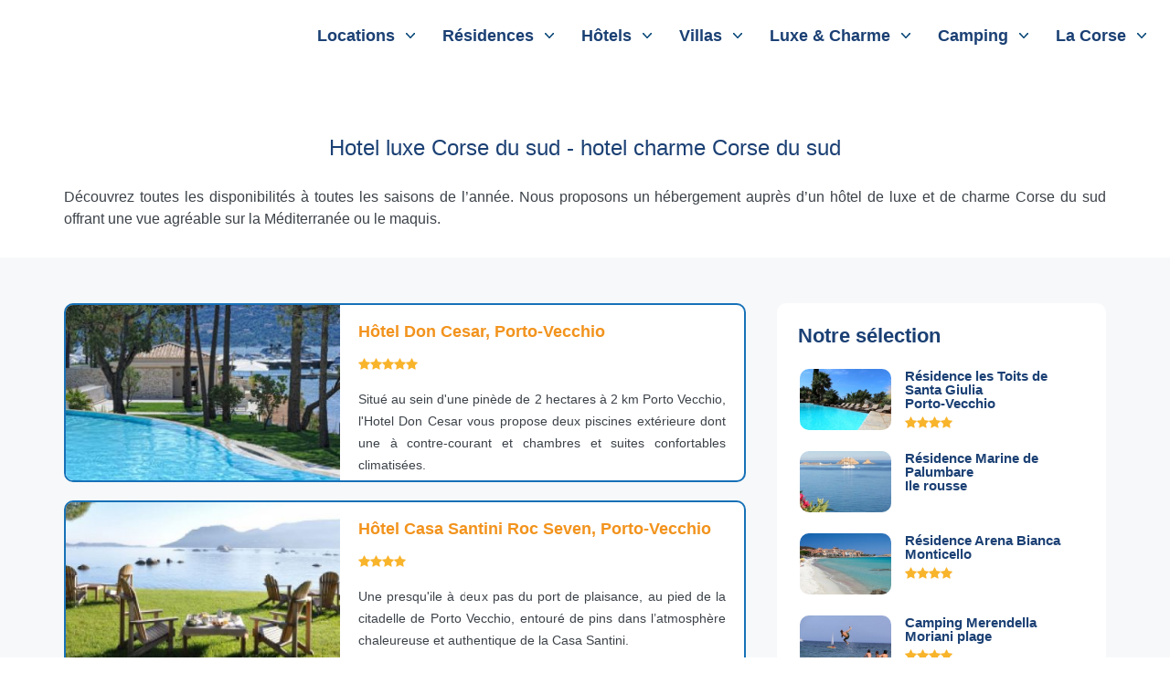

--- FILE ---
content_type: text/html; charset=UTF-8
request_url: https://www.location-vacances-corse.com/hotel-luxe-charme-corse/corse-du-sud.php
body_size: 10338
content:
<!DOCTYPE html PUBLIC "-//W3C//DTD XHTML 1.0 Transitional//EN" "http://www.w3.org/TR/xhtml1/DTD/xhtml1-transitional.dtd">
<html xmlns="http://www.w3.org/1999/xhtml" xml:lang="fr">
<head>
	<title>Hotel luxe Corse du sud et hotel charme Corse du sud | Location Vacances Corse .com</title>
	<meta name="description" content="Hotels de luxe Corse du sud et hotel de charme Corse du sud, découvrez toutes les disponibilités à toutes les saisons de l’année. Nous proposons un hébergement auprès d’un hôtel de luxe et de charme Corse du sud." />
	<meta http-equiv="Content-Type" content="text/html; charset=utf-8" />
	<meta http-equiv="content-language" content="fr"/>
	<meta name="author" content="Opale Corse" />
	<meta name="viewport" content="width=device-width, initial-scale=1">
	<meta name="keywords" content="" />
	<link rel="canonical" href="" />
	<link media="screen and (min-width: 1140px)" href="../css/style.css" rel="stylesheet" type="text/css"/>
	<link media="screen and (max-width: 1140px)" href="../css/style-1140.css" rel="stylesheet" type="text/css"/>
	<link media="screen and (max-width: 1140px)" href="../css/style-menu-responsive.css" rel="stylesheet" type="text/css"/>
	<link href="../css/jquery.bxslider.css" rel="stylesheet" type="text/css"/>
	<link href="../css/hero-slider.css" rel="stylesheet" type="text/css"/>
	<link href="../css/shadowbox.css" rel="stylesheet" type="text/css"/>
	<link rel="icon" href="../images/favicon.ico" type="image/png"/>
	<script type="text/javascript" src="../js/jquery-2.1.1.js"></script>
	<script type="text/javascript" src="../js/modernizr.js"></script>
	<script type="text/javascript" src="../js/jquery.bxslider.js"></script>
	<script type="text/javascript">
		 $(document).ready(function(){
		    $('.bxslider').bxSlider();
		  });
  	</script>
	<script type="text/javascript" src="../js/parallax.min.js"></script>
	<script> $('#bandeauimagebas').parallax({imageSrc: '../images/image-parallax-listing.jpg'});</script>
	<script> $('#bandeauimagecentremicroregions').parallax({imageSrc: '../images/image-parallax-micro-region-interne.jpg'});</script>
	<script> $('#bandeauimagecentremicroregionscapcorse').parallax({imageSrc: '../images/image-parallax-micro-region-cap-corse.jpg'});</script>
	<script src="../js/shadowbox.js"></script>
	<script type="text/javascript">Shadowbox.init();</script>
	<script async src="https://www.googletagmanager.com/gtag/js?id=UA-2701419-1"></script>
	<script>
	  window.dataLayer = window.dataLayer || [];
	  function gtag(){dataLayer.push(arguments);}
	  gtag('js', new Date());
	  gtag('config', 'UA-2701419-1');
	</script>
<script data-cfasync="false" nonce="8edec463-a9b9-4683-a9d1-62743dd0c652">try{(function(w,d){!function(j,k,l,m){if(j.zaraz)console.error("zaraz is loaded twice");else{j[l]=j[l]||{};j[l].executed=[];j.zaraz={deferred:[],listeners:[]};j.zaraz._v="5874";j.zaraz._n="8edec463-a9b9-4683-a9d1-62743dd0c652";j.zaraz.q=[];j.zaraz._f=function(n){return async function(){var o=Array.prototype.slice.call(arguments);j.zaraz.q.push({m:n,a:o})}};for(const p of["track","set","debug"])j.zaraz[p]=j.zaraz._f(p);j.zaraz.init=()=>{var q=k.getElementsByTagName(m)[0],r=k.createElement(m),s=k.getElementsByTagName("title")[0];s&&(j[l].t=k.getElementsByTagName("title")[0].text);j[l].x=Math.random();j[l].w=j.screen.width;j[l].h=j.screen.height;j[l].j=j.innerHeight;j[l].e=j.innerWidth;j[l].l=j.location.href;j[l].r=k.referrer;j[l].k=j.screen.colorDepth;j[l].n=k.characterSet;j[l].o=(new Date).getTimezoneOffset();if(j.dataLayer)for(const t of Object.entries(Object.entries(dataLayer).reduce((u,v)=>({...u[1],...v[1]}),{})))zaraz.set(t[0],t[1],{scope:"page"});j[l].q=[];for(;j.zaraz.q.length;){const w=j.zaraz.q.shift();j[l].q.push(w)}r.defer=!0;for(const x of[localStorage,sessionStorage])Object.keys(x||{}).filter(z=>z.startsWith("_zaraz_")).forEach(y=>{try{j[l]["z_"+y.slice(7)]=JSON.parse(x.getItem(y))}catch{j[l]["z_"+y.slice(7)]=x.getItem(y)}});r.referrerPolicy="origin";r.src="/cdn-cgi/zaraz/s.js?z="+btoa(encodeURIComponent(JSON.stringify(j[l])));q.parentNode.insertBefore(r,q)};["complete","interactive"].includes(k.readyState)?zaraz.init():j.addEventListener("DOMContentLoaded",zaraz.init)}}(w,d,"zarazData","script");window.zaraz._p=async d$=>new Promise(ea=>{if(d$){d$.e&&d$.e.forEach(eb=>{try{const ec=d.querySelector("script[nonce]"),ed=ec?.nonce||ec?.getAttribute("nonce"),ee=d.createElement("script");ed&&(ee.nonce=ed);ee.innerHTML=eb;ee.onload=()=>{d.head.removeChild(ee)};d.head.appendChild(ee)}catch(ef){console.error(`Error executing script: ${eb}\n`,ef)}});Promise.allSettled((d$.f||[]).map(eg=>fetch(eg[0],eg[1])))}ea()});zaraz._p({"e":["(function(w,d){})(window,document)"]});})(window,document)}catch(e){throw fetch("/cdn-cgi/zaraz/t"),e;};</script></head>
<body><div id="menublanc">
	<div id="arbo" class="overlay overlay-hugeinc">
		<button type="button" class="overlay-close">Close</button>
		<nav id="navigation">		
			<ul>
				<li><a title="location corse" href="#">Locations</a>
					<ul id="sousmenulocations" class="sub-menu">
<!--
						<li><a title="location corse" href="../location-corse/corse.php">Locations Particuliers</a>
							<ul id="sousmenulocationsparticuliers">
								<li><a title="location corse du nord" href="../location-corse/corse-du-nord.php">Haute Corse</a>
									<ul id="sousmenulocationsparticuliershautecorse">
										<li><a title="location calvi" href="../location-corse/calvi.php">Locations Calvi</a></li>
										<li><a title="location île-rousse" href="../location-corse/ile-rousse.php">Locations Île-Rousse</a></li>
										<li><a title="location bastia" href="../location-corse/bastia.php">Locations Bastia</a></li>
										<li><a title="location saint-florent" href="../location-corse/saint-florent.php">Locations Saint-Florent</a></li>
										<li><a title="location costa verde" href="../location-corse/costa-verde.php">Locations Costa Verde</a></li>
										<li><a title="location cap corse" href="../location-corse/cap-corse.php">Locations Cap Corse</a></li>
										<li><a title="location corte centre corse" href="../location-corse/corte-centre-corse.php">Locations Corte Centre Corse</a></li>
									</ul>
								</li>
								<li><a title="location corse du sud" href="../location-corse/corse-du-sud.php">Corse du Sud</a>
									<ul id="sousmenulocationsparticulierscorsedusud">
										<li><a title="location porto-vecchio" href="../location-corse/porto-vecchio.php">Locations Porto-Vecchio</a></li>
										<li><a title="location bonifacio" href="../location-corse/bonifacio.php">Locations Bonifacio</a></li>
										<li><a title="location propriano valinco" href="../location-corse/propriano-valinco.php">Locations Propriano Valinco</a></li>
										<li><a title="location cargese sagone" href="../location-corse/cargese-sagone.php">Locations Cargese Sagone</a></li>
										<li><a title="location ajaccio" href="../location-corse/ajaccio.php">Locations Ajaccio</a></li>
										<li><a title="location porto piana" href="../location-corse/porto-piana.php">Locations Porto Piana</a></li>
									</ul>
								</li>
							</ul>
						</li>
-->
						<li><a title="location vacances corse" href="../location-vacances-corse/corse.php">Locations Vacances</a>				
							<ul id="sousmenulocationsmobilhome">
								<li><a title="location vacances corse du nord" href="../location-vacances-corse/corse-du-nord.php">Haute Corse</a> 
									<ul id="sousmenulocationsmobilhomehautecorse">
										<li><a title="location vacances calvi" href="../location-vacances-corse/calvi.php">Location Vacances Calvi</a></li>
										<li><a title="location vacances île-rousse" href="../location-vacances-corse/ile-rousse.php">Location Vacances Île-Rousse</a></li>
										<li><a title="location vacances bastia" href="../location-vacances-corse/bastia.php">Location Vacances Bastia</a></li>
										<li><a title="location vacances saint-florent" href="../location-vacances-corse/saint-florent.php">Location Vacances Saint-Florent</a></li>
										<li><a title="location vacances costa verde" href="../location-vacances-corse/costa-verde.php">Location Vacances Costa Verde</a></li>
										<li><a title="location vacances cap corse" href="../location-vacances-corse/cap-corse.php">Location Vacances Cap Corse</a></li>
										<li><a title="location vacances corte centre corse" href="../location-vacances-corse/corte-centre-corse.php">Location Vacances Corte Centre Corse</a></li>
									</ul>
								</li>
								<li><a title="location vacances corse du sud" href="../location-vacances-corse/corse-du-sud.php">Corse du Sud</a> 
									<ul id="sousmenulocationsmobilhomecorsedusud">
										<li><a title="location vacances porto-vecchio" href="../location-vacances-corse/porto-vecchio.php">Location Vacances Porto-Vecchio</a></li>
										<li><a title="location vacances bonifacio" href="../location-vacances-corse/bonifacio.php">Location Vacances Bonifacio</a></li>
										<li><a title="location vacances propriano valinco" href="../location-vacances-corse/propriano-valinco.php">Location Vacances Propriano Valinco</a></li>
										<li><a title="location vacances cargese sagone" href="../location-vacances-corse/cargese-sagone.php">Location Vacances Cargese Sagone</a></li>
										<li><a title="location vacances ajaccio" href="../location-vacances-corse/ajaccio.php">Location Vacances Ajaccio</a></li>
										<li><a title="location vacances porto piana" href="../location-vacances-corse/porto-piana.php">Location Vacances Porto Piana</a></li>
									</ul>
								</li>
							</ul>
						</li>
<!--
						<li><a title="location vacances corse" href="../location-vacances-corse/corse.php">Locations Vacances</a>
							<ul id="sousmenulocationsvillages">
								<li><a title="location vacances corse du nord" href="../location-vacances-corse/corse-du-nord.php">Haute Corse</a>
									<ul id="sousmenulocationsvillageshautecorse">
										<li><a title="location vacances calvi" href="../location-vacances-corse/calvi.php">Location Vacances Calvi</a></li>
										<li><a title="location vacances île-rousse" href="../location-vacances-corse/ile-rousse.php">Location Vacances Île-Rousse</a></li>
										<li><a title="location vacances bastia" href="../location-vacances-corse/bastia.php">Location Vacances Bastia</a></li>
										<li><a title="location vacances saint-florent" href="../location-vacances-corse/saint-florent.php">Location Vacances Saint-Florent</a></li>
										<li><a title="location vacances costa verde" href="../location-vacances-corse/costa-verde.php">Location Vacances Costa Verde</a></li>
										<li><a title="location vacances cap corse" href="../location-vacances-corse/cap-corse.php">Location Vacances Cap Corse</a></li>
										<li><a title="location vacances corte centre corse" href="../location-vacances-corse/corte-centre-corse.php">Location Vacances Corte Centre Corse</a></li>
									</ul>
								</li>
								<li><a title="location vacances corse du sud" href="../location-vacances-corse/corse-du-sud.php">Corse du Sud</a>
									<ul id="sousmenulocationsvillagescorsedusud">
										<li><a title="location vacances porto-vecchio" href="../location-vacances-corse/porto-vecchio.php">Location Vacances Porto-Vecchio</a></li>
										<li><a title="location vacances bonifacio" href="../location-vacances-corse/bonifacio.php">Location Vacances Bonifacio</a></li>
										<li><a title="location vacances propriano valinco" href="../location-vacances-corse/propriano-valinco.php">Location Vacances Propriano Valinco</a></li>
										<li><a title="location vacances cargese sagone" href="../location-vacances-corse/cargese-sagone.php">Location Vacances Cargese Sagone</a></li>
										<li><a title="location vacances ajaccio" href="../location-vacances-corse/ajaccio.php">Location Vacances Ajaccio</a></li>
										<li><a title="location vacances porto piana" href="../location-vacances-corse/porto-piana.php">Location Vacances Porto Piana</a></li>
									</ul>
								</li>
							</ul>
						</li>
-->
					</ul>
				</li>
				<li><a title="residence vacances corse" href="../residence-vacances-corse/corse.php">Résidences</a>
					<ul id="sousmenuclassiqueresidences" class="sub-menu">
						<li><a title="residence vacances corse du nord" href="../residence-vacances-corse/corse-du-nord.php">Haute Corse</a>
							<ul id="sousmenuclassiquehautecorse">
								<li><a title="residence vacances calvi" href="../residence-vacances-corse/calvi.php">Résidences Calvi</a></li>
								<li><a title="residence vacances île-rousse" href="../residence-vacances-corse/ile-rousse.php">Résidences Île-Rousse</a></li>
								<li><a title="residence vacances bastia" href="../residence-vacances-corse/bastia.php">Résidences Bastia</a></li>
								<li><a title="residence vacances saint-florent" href="../residence-vacances-corse/saint-florent.php">Résidences Saint-Florent</a></li>
								<li><a title="residence vacances costa verde" href="../residence-vacances-corse/costa-verde.php">Résidences Costa Verde</a></li>
								<li><a title="residence vacances cap corse" href="../residence-vacances-corse/cap-corse.php">Résidences Cap Corse</a></li>
								<li><a title="residence vacances corte centre corse" href="../residence-vacances-corse/corte-centre-corse.php">Résidences Corte Centre Corse</a></li>
							</ul>
						</li>
						<li><a title="residence vacances corse du sud" href="../residence-vacances-corse/corse-du-sud.php">Corse du Sud</a>
							<ul id="sousmenuclassiquecorsedusud">
								<li><a title="residence vacances porto-vecchio" href="../residence-vacances-corse/porto-vecchio.php">Résidences Porto-Vecchio</a></li>
								<li><a title="residence vacances bonifacio" href="../residence-vacances-corse/bonifacio.php">Résidences Bonifacio</a></li>
								<li><a title="residence vacances propriano valinco" href="../residence-vacances-corse/propriano-valinco.php">Résidences Propriano Valinco</a></li>
								<li><a title="residence vacances cargese sagone" href="../residence-vacances-corse/cargese-sagone.php">Résidences Cargese Sagone</a></li>
								<li><a title="residence vacances ajaccio" href="../residence-vacances-corse/ajaccio.php">Résidences Ajaccio</a></li>
								<li><a title="residence vacances porto piana" href="../residence-vacances-corse/porto-piana.php">Résidences Porto Piana</a></li>
							</ul>
						</li>
					</ul>
				</li>
				<li><a title="Hotel Corse" href="../hotel-corse/corse.php">Hôtels</a>
					<ul id="sousmenuclassiquehotels" class="sub-menu">
						<li><a title="Hotel Corse du nord" href="../hotel-corse/corse-du-nord.php">Haute Corse</a>
							<ul id="sousmenuclassiquehautecorse">
								<li><a title="Hotel Calvi" href="../hotel-corse/calvi.php">Hôtels Calvi</a></li>
								<li><a title="Hotel Île-rousse" href="../hotel-corse/ile-rousse.php">Hôtels Île-Rousse</a></li>
								<li><a title="Hotel Bastia" href="../hotel-corse/bastia.php">Hôtels Bastia</a></li>
								<li><a title="Hotel Saint-florent" href="../hotel-corse/saint-florent.php">Hôtels Saint-Florent</a></li>
								<li><a title="Hotel Costa verde" href="../hotel-corse/costa-verde.php">Hôtels Costa Verde</a></li>
								<li><a title="Hotel Cap Corse" href="../hotel-corse/cap-corse.php">Hôtels Cap Corse</a></li>
								<li><a title="Hotel Corte centre Corse" href="../hotel-corse/corte-centre-corse.php">Hôtels Corte Centre Corse</a></li>
							</ul>
						</li>
						<li><a title="Hotel Corse du sud" href="../hotel-corse/corse-du-sud.php">Corse du Sud</a>
							<ul id="sousmenuclassiquecorsedusud">
								<li><a title="Hotel Porto-vecchio" href="../hotel-corse/porto-vecchio.php">Hôtels Porto-Vecchio</a></li>
								<li><a title="Hotel Bonifacio" href="../hotel-corse/bonifacio.php">Hôtels Bonifacio</a></li>
								<li><a title="Hotel Propriano Valinco" href="../hotel-corse/propriano-valinco.php">Hôtels Propriano Valinco</a></li>
								<li><a title="Hotel Cargese Sagone" href="../hotel-corse/cargese-sagone.php">Hôtels Cargese Sagone</a></li>
								<li><a title="Hotel Ajaccio" href="../hotel-corse/ajaccio.php">Hôtels Ajaccio</a></li>
								<li><a title="Hotel Porto Piana" href="../hotel-corse/porto-piana.php">Hôtels Porto Piana</a></li>
							</ul>
						</li>
					</ul>
				</li>
				<li><a title="location villa corse" href="../location-villa-corse/corse.php">Villas</a>
					<ul id="sousmenuclassiquevillas" class="sub-menu">
						<li><a title="location villa corse du nord" href="../location-villa-corse/corse-du-nord.php">Haute Corse</a>
							<ul id="sousmenuclassiquehautecorse">
								<li><a title="location villa calvi" href="../location-villa-corse/calvi.php">Villas Calvi</a></li>
								<li><a title="location villa ile-rousse" href="../location-villa-corse/ile-rousse.php">Villas Île-Rousse</a></li>
								<li><a title="location villa bastia" href="../location-villa-corse/bastia.php">Villas Bastia</a></li>
								<li><a title="location villa saint-florent" href="../location-villa-corse/saint-florent.php">Villas Saint-Florent</a></li>
								<li><a title="location villa costa verde" href="../location-villa-corse/costa-verde.php">Villas Costa Verde</a></li>
								<li><a title="location villa cap corse" href="../location-villa-corse/cap-corse.php">Villas Cap Corse</a></li>
								<li><a title="location villa corte centre corse" href="../location-villa-corse/corte-centre-corse.php">Villas Corte Centre Corse</a></li>
							</ul>
						</li>
						<li><a title="location villa corse du sud" href="../location-villa-corse/corse-du-sud.php">Corse du Sud</a>
							<ul id="sousmenuclassiquecorsedusud">
								<li><a title="location villa porto-vecchio" href="../location-villa-corse/porto-vecchio.php">Villas Porto-Vecchio</a></li>
								<li><a title="location villa bonifacio" href="../location-villa-corse/bonifacio.php">Villas Bonifacio</a></li>
								<li><a title="location villa propriano valinco" href="../location-villa-corse/propriano-valinco.php">Villas Propriano Valinco</a></li>
								<li><a title="location villa cargese sagone" href="../location-villa-corse/cargese-sagone.php">Villas Cargese Sagone</a></li>
								<li><a title="location villa ajaccio" href="../location-villa-corse/ajaccio.php">Villas Ajaccio</a></li>
								<li><a title="location villa porto piana" href="../location-villa-corse/porto-piana.php">Villas Porto Piana</a></li>
							</ul>
						</li>
					</ul>
				</li>
				<li><a title="Locations luxe, charme et standing en Corse" href="../hotel-luxe-charme-corse/location-hotel-luxe-corse.php">Luxe & Charme</a>
					<ul id="sousmenuluxecharme" class="sub-menu">
						<li><a title="locations vacances luxe et standing en Corse" href="../locations-corse-luxe-standing/corse.php">Résidences</a>
							<ul id="sousmenuluxecharmeresidences">
								<li><a title="locations vacances luxe et standing en Corse du Nord" href="../locations-corse-luxe-standing/corse-du-nord.php">Haute Corse</a>
									<ul id="sousmenuluxecharmeresidencesshautecorse">
										<li><a title="locations vacances luxe et standing à Calvi" href="../locations-corse-luxe-standing/calvi.php">Calvi</a></li>
										<li><a title="locations vacances luxe et standing à Île-Rousse" href="../locations-corse-luxe-standing/ile-rousse.php">Île-Rousse</a></li>
										<li><a title="locations vacances luxe et standing à Bastia" href="../locations-corse-luxe-standing/bastia.php">Bastia</a></li>
										<li><a title="locations vacances luxe et standing à Saint-Florent" href="../locations-corse-luxe-standing/saint-florent.php">Saint-Florent</a></li>
										<li><a title="locations vacances luxe et standing en Costa Verde" href="../locations-corse-luxe-standing/costa-verde.php">Costa Verde</a></li>
										<li><a title="locations vacances luxe et standing dans le Cap Corse" href="../locations-corse-luxe-standing/cap-corse.php">Cap Corse</a></li>
										<li><a title="locations vacances luxe et standing à Corte Centre Corse" href="../locations-corse-luxe-standing/corte-centre-corse.php">Corte Centre Corse</a></li>
									</ul>
								</li>
								<li><a title="locations vacances luxe et standing en Corse du Sud" href="../locations-corse-luxe-standing/corse-du-sud.php">Corse du Sud</a>
									<ul id="sousmenuluxecharmeresidencescorsedusud">
										<li><a title="locations vacances luxe et standing à Porto-Vecchio" href="../locations-corse-luxe-standing/porto-vecchio.php">Porto-Vecchio</a></li>
										<li><a title="locations vacances luxe et standing à Bonifacio" href="../locations-corse-luxe-standing/bonifacio.php">Bonifacio</a></li>
										<li><a title="locations vacances luxe et standing à Propriano Valinco" href="../locations-corse-luxe-standing/propriano-valinco.php">Propriano Valinco</a></li>
										<li><a title="locations vacances luxe et standing à Cargese Sagone" href="../locations-corse-luxe-standing/cargese-sagone.php">Cargese Sagone</a></li>
										<li><a title="locations vacances luxe et standing à Ajaccio" href="../locations-corse-luxe-standing/ajaccio.php">Ajaccio</a></li>
										<li><a title="locations vacances luxe et standing à Porto Piana" href="../locations-corse-luxe-standing/porto-piana.php">Porto Piana</a></li>
									</ul>
								</li>
							</ul>
						</li>
						<li><a title="hotel de luxe et de charme Corse" href="../hotel-luxe-charme-corse/corse.php">Hôtels</a>
							<ul id="sousmenuluxecharmehotels">
								<li><a title="hotel de luxe et de charme Corse du Nord" href="../hotel-luxe-charme-corse/corse-du-nord.php">Haute Corse</a>
									<ul id="sousmenuluxecharmehotelshautecorse" >
										<li><a title="hotel de luxe et de charme à Calvi" href="../hotel-luxe-charme-corse/calvi.php">Calvi</a></li>
										<li><a title="hotel de luxe et de charme à Île-Rousse" href="../hotel-luxe-charme-corse/ile-rousse.php">Île-Rousse</a></li>
										<li><a title="hotel de luxe et de charme à Bastia" href="../hotel-luxe-charme-corse/bastia.php">Bastia</a></li>
										<li><a title="hotel de luxe et de charme à Saint-Florent" href="../hotel-luxe-charme-corse/saint-florent.php">Saint-Florent</a></li>
										<li><a title="hotel de luxe et de charme en Costa Verde" href="../hotel-luxe-charme-corse/costa-verde.php">Costa Verde</a></li>
										<li><a title="hotel de luxe et de charme dans le Cap Corse" href="../hotel-luxe-charme-corse/cap-corse.php">Cap Corse</a></li>
										<li><a title="hotel de luxe et de charme à Corte Centre Corse" href="../hotel-luxe-charme-corse/corte-centre-corse.php">Corte Centre Corse</a></li>
									</ul>
								</li>
								<li><a title="hotel de luxe et de charme Corse du Sud" href="../hotel-luxe-charme-corse/corse-du-sud.php">Corse du Sud</a>
									<ul id="sousmenuluxecharmehotelscorsedusud">
										<li><a title="hotel de luxe et de charme à Porto-Vecchio" href="../hotel-luxe-charme-corse/porto-vecchio.php">Porto-Vecchio</a></li>
										<li><a title="hotel de luxe et de charme à Bonifacio" href="../hotel-luxe-charme-corse/bonifacio.php">Bonifacio</a></li>
										<li><a title="hotel de luxe et de charme à Propriano Valinco" href="../hotel-luxe-charme-corse/propriano-valinco.php">Propriano Valinco</a></li>
										<li><a title="hotel de luxe et de charme à Cargese Sagone" href="../hotel-luxe-charme-corse/cargese-sagone.php">Cargese Sagone</a></li>
										<li><a title="hotel de luxe et de charme à Ajaccio" href="../hotel-luxe-charme-corse/ajaccio.php">Ajaccio</a></li>
										<li><a title="hotel de luxe et de charme à Porto Piana" href="../hotel-luxe-charme-corse/porto-piana.php">Porto Piana</a></li>
									</ul>
								</li>
							</ul>
						</li>
						<li><a title="Location villas luxe et standing en Corse" href="../location-villa-corse-luxe-standing/corse.php">Villas</a>
							<ul id="sousmenuluxecharmevillas">
								<li><a title="Location villas luxe et standing en Corse du Nord" href="../location-villa-corse-luxe-standing/corse-du-nord.php">Haute Corse</a>
									<ul id="sousmenuluxecharmevillashautecorse">
										<li><a title="Location villas luxe et standing à Calvi" href="../location-villa-corse-luxe-standing/calvi.php">Calvi</a></li>
										<li><a title="Location villas luxe et standing à Île-Rousse" href="../location-villa-corse-luxe-standing/ile-rousse.php">Île-Rousse</a></li>
										<li><a title="Location villas luxe et standing à Bastia" href="../location-villa-corse-luxe-standing/bastia.php">Bastia</a></li>
										<li><a title="Location villas luxe et standing à Saint-Florent" href="../location-villa-corse-luxe-standing/saint-florent.php">Saint-Florent</a></li>
										<li><a title="Location villas luxe et standing en Costa Verde" href="../location-villa-corse-luxe-standing/costa-verde.php">Costa Verde</a></li>
										<li><a title="Location villas luxe et standing dans le Cap Corse" href="../location-villa-corse-luxe-standing/cap-corse.php">Cap Corse</a></li>
										<li><a title="Location villas luxe et standing à Corte Centre Corse" href="../location-villa-corse-luxe-standing/corte-centre-corse.php">Corte Centre Corse</a></li>
									</ul>
								</li>
								<li><a title="Location villas luxe et standing en Corse du Sud" href="../location-villa-corse-luxe-standing/corse-du-sud.php">Corse du Sud</a>
									<ul id="sousmenuluxecharmevillascorsedusud">
										<li><a title="Location villas luxe et standing à Porto-Vecchio" href="../location-villa-corse-luxe-standing/porto-vecchio.php">Porto-Vecchio</a></li>
										<li><a title="Location villas luxe et standing à Bonifacio" href="../location-villa-corse-luxe-standing/bonifacio.php">Bonifacio</a></li>
										<li><a title="Location villas luxe et standing à Propriano Valinco" href="../location-villa-corse-luxe-standing/propriano-valinco.php">Propriano Valinco</a></li>
										<li><a title="Location villas luxe et standing à Cargese Sagone" href="../location-villa-corse-luxe-standing/cargese-sagone.php">Cargese Sagone</a></li>
										<li><a title="Location villas luxe et standing à Ajaccio" href="../location-villa-corse-luxe-standing/ajaccio.php">Ajaccio</a></li>
										<li><a title="Location villas luxe et standing à Porto Piana" href="../location-villa-corse-luxe-standing/porto-piana.php">Porto Piana</a></li>
									</ul>
								</li>
							</ul>
						</li>
						<li><a href="../bord-de-mer/corse.php">Bord de Mer</a>
							<ul id="sousmenuluxecharmeborddemer">
								<li><a href="../bord-de-mer/corse-du-nord.php">Haute Corse</a>
									<ul id="sousmenuluxecharmeborddemerhautecorse">
										<li><a href="../bord-de-mer/calvi.php">Calvi</a></li>
										<li><a href="../bord-de-mer/ile-rousse.php">Île-Rousse</a></li>
										<li><a href="../bord-de-mer/bastia.php">Bastia</a></li>
										<li><a href="../bord-de-mer/saint-florent.php">Saint-Florent</a></li>
										<li><a href="../bord-de-mer/costa-verde.php">Costa Verde</a></li>
										<li><a href="../bord-de-mer/cap-corse.php">Cap Corse</a></li>
<!-- 										<li><a href="../bord-de-mer/corte-centre-corse.php">Corte Centre Corse</a></li> -->
									</ul>
								</li>
								<li><a href="../bord-de-mer/corse-du-sud.php">Corse du Sud</a>
									<ul id="sousmenuluxecharmeborddemercorsedusud">
										<li><a href="../bord-de-mer/porto-vecchio.php">Porto-Vecchio</a></li>
										<li><a href="../bord-de-mer/bonifacio.php">Bonifacio</a></li>
										<li><a href="../bord-de-mer/propriano-valinco.php">Propriano Valinco</a></li>
										<li><a href="../bord-de-mer/cargese-sagone.php">Cargese Sagone</a></li>
										<li><a href="../bord-de-mer/ajaccio.php">Ajaccio</a></li>
										<li><a href="../bord-de-mer/porto-piana.php">Porto Piana</a></li>
									</ul>
								</li>
							</ul>
						</li>
					</ul>
				</li>
				<li><a title="location camping corse" href="../location-camping-corse/corse.php">Camping</a>				
					<ul id="sousmenuclassiqueimmobilier" class="sub-menu">
						<li><a title="location camping corse du nord" href="../location-camping-corse/corse-du-nord.php">Haute Corse</a> 
							<ul id="sousmenuclassiquehautecorse">
								<li><a title="location camping calvi" href="../location-camping-corse/calvi.php">Camping Calvi</a></li>
								<li><a title="location camping île-rousse" href="../location-camping-corse/ile-rousse.php">Camping Île-Rousse</a></li>
								<li><a title="location camping bastia" href="../location-camping-corse/bastia.php">Camping Bastia</a></li>
								<li><a title="location camping saint-florent" href="../location-camping-corse/saint-florent.php">Camping Saint-Florent</a></li>
								<li><a title="location camping costa verde" href="../location-camping-corse/costa-verde.php">Camping Costa Verde</a></li>
								<li><a title="location camping cap corse" href="../location-camping-corse/cap-corse.php">Camping Cap Corse</a></li>
								<li><a title="location camping corte centre corse" href="../location-camping-corse/corte-centre-corse.php">Camping Corte Centre Corse</a></li>
							</ul>
						</li>
						<li><a title="location camping corse du sud" href="../location-camping-corse/corse-du-sud.php">Corse du Sud</a> 
							<ul id="sousmenuclassiquecorsedusud">
								<li><a title="location camping porto-vecchio" href="../location-camping-corse/porto-vecchio.php">Camping Porto-Vecchio</a></li>
								<li><a title="location camping bonifacio" href="../location-camping-corse/bonifacio.php">Camping Bonifacio</a></li>
								<li><a title="location camping propriano valinco" href="../location-camping-corse/propriano-valinco.php">Camping Propriano Valinco</a></li>
								<li><a title="location camping cargese sagone" href="../location-camping-corse/cargese-sagone.php">Camping Cargese Sagone</a></li>
								<li><a title="location camping ajaccio" href="../location-camping-corse/ajaccio.php">Camping Ajaccio</a></li>
								<li><a title="location camping porto piana" href="../location-camping-corse/porto-piana.php">Camping Porto Piana</a></li>
							</ul>
						</li>
					</ul>
				</li>
				<li><a title="Vacances en Corse par régions" href="../vacances-corse/corse.php">La Corse</a>
					<ul id="sousmenucorse" class="sub-menu">
						<li><a title="Vacances dans le Cap Corse" href="../vacances-corse/region-cap-corse.php">Cap Corse</a></li>
						<li><a title="Vacances en Balagne" href="../vacances-corse/region-balagne.php">La Balagne</a></li>
						<li><a title="Vacances sur la Côte Ouest" href="../vacances-corse/region-ouest-corse.php">Côte Ouest</a></li>
						<li><a title="Vacances dans le Centre Corse" href="../vacances-corse/region-centre-corse.php">Centre Corse</a></li>
						<li><a title="Vacances dans la Plaine Orientale" href="../vacances-corse/region-plaine-orientale.php">Plaine Orientale</a></li>
						<li><a title="Vacances dans l'Extrême Sud" href="../vacances-corse/region-extreme-sud.php">Extrême Sud</a></li>
						<li><a title="Vacances à Ajaccio" href="../vacances-corse/region-ajaccio.php">Ajaccio</a></li>
						<li><a title="Vacances à Valinco Sartene" href="../vacances-corse/region-valinco-sartene.php">Valinco Sartene</a></li>
					</ul>
				</li>
			</ul>
		</nav>
	</div>
	<div id="hamburgermenu">
		<img id="trigger-overlay" type="button" src="../images/hamburger.png" alt="hamburger" />
	</div>
</div></div>
<div id="textelistinginterne">
	
  <div class="centre"> 
    <h1>Hotel luxe Corse du sud - hotel charme Corse du sud</h1>
		<p>Découvrez toutes les disponibilités à toutes les saisons de l’année. Nous proposons un hébergement auprès d’un hôtel de luxe et de charme Corse du sud offrant une vue agréable sur la Méditerranée ou le maquis.</p>
	</div>
</div>
<div id="corpslistinginterne">
	<div class="centre">
		<div id="colonnedroitelistinginterne">
			<div id="blocselectionlistinginterne">
				<p>Notre sélection</p>
				
						<div class="selectiondroitehautlisting">
							<div class="imageselectiondroitehautlisting">
								<a href="http://www.asantagiulia.com" target="_blank"><img src="../images/locationspro/28/residence-toitssantagiulia-porto-vechio-corse-sud-750-couv.jpg" alt="residence-toitssantagiulia-porto-vechio-corse-sud-750" width="100" height="67" /></a>
							</div>
							<div class="texteselectiondroitehautlisting">
								<a href="http://www.asantagiulia.com" target="_blank">Résidence les Toits de Santa Giulia<br />Porto-Vecchio</a>
								<div class="etoileselectiondroitehautlisting"><img src="../images/etoile-listing.png" alt="etoile-listing" width="13" height="13" /><img src="../images/etoile-listing.png" alt="etoile-listing" width="13" height="13" /><img src="../images/etoile-listing.png" alt="etoile-listing" width="13" height="13" /><img src="../images/etoile-listing.png" alt="etoile-listing" width="13" height="13" />
								</div>
							</div>
						</div>
				        
						<div class="selectiondroitehautlisting">
							<div class="imageselectiondroitehautlisting">
								<a href="http://www.palumbare.com" target="_blank"><img src="../images/locationspro/5/location-ile-rousse-palumbare-466-couv.jpg" alt="location-ile-rousse-palumbare-466" width="100" height="67" /></a>
							</div>
							<div class="texteselectiondroitehautlisting">
								<a href="http://www.palumbare.com" target="_blank">Résidence Marine de Palumbare<br />Ile rousse</a>
								<div class="etoileselectiondroitehautlisting">
								</div>
							</div>
						</div>
				        
						<div class="selectiondroitehautlisting">
							<div class="imageselectiondroitehautlisting">
								<a href="https://www.arenabianca.com/" target="_blank"><img src="../images/locationspro/88/v-residence-ile-rousse-corse-491-couv.jpg" alt="v-residence-ile-rousse-corse-491" width="100" height="67" /></a>
							</div>
							<div class="texteselectiondroitehautlisting">
								<a href="https://www.arenabianca.com/" target="_blank">Résidence Arena Bianca<br />Monticello</a>
								<div class="etoileselectiondroitehautlisting"><img src="../images/etoile-listing.png" alt="etoile-listing" width="13" height="13" /><img src="../images/etoile-listing.png" alt="etoile-listing" width="13" height="13" /><img src="../images/etoile-listing.png" alt="etoile-listing" width="13" height="13" /><img src="../images/etoile-listing.png" alt="etoile-listing" width="13" height="13" />
								</div>
							</div>
						</div>
				        
						<div class="selectiondroitehautlisting">
							<div class="imageselectiondroitehautlisting">
								<a href="https://www.merendella.com/" target="_blank"><img src="../images/locationspro/3/camping-merendella-corse-du-nord-459-couv.jpg" alt="camping-merendella-corse-du-nord-459" width="100" height="67" /></a>
							</div>
							<div class="texteselectiondroitehautlisting">
								<a href="https://www.merendella.com/" target="_blank">Camping Merendella<br />Moriani plage</a>
								<div class="etoileselectiondroitehautlisting"><img src="../images/etoile-listing.png" alt="etoile-listing" width="13" height="13" /><img src="../images/etoile-listing.png" alt="etoile-listing" width="13" height="13" /><img src="../images/etoile-listing.png" alt="etoile-listing" width="13" height="13" /><img src="../images/etoile-listing.png" alt="etoile-listing" width="13" height="13" />
								</div>
							</div>
						</div>
				        
						<div class="selectiondroitehautlisting">
							<div class="imageselectiondroitehautlisting">
								<a href="https://www.hoteliercorse.com" target="_blank"><img src="../images/locationspro/10/hotel-luxe-calvi-corsica-799-couv.jpg" alt="hotel-luxe-calvi-corsica-799" width="100" height="67" /></a>
							</div>
							<div class="texteselectiondroitehautlisting">
								<a href="https://www.hoteliercorse.com" target="_blank">Hotel Corsica<br />Corse</a>
								<div class="etoileselectiondroitehautlisting"><img src="../images/etoile-listing.png" alt="etoile-listing" width="13" height="13" /><img src="../images/etoile-listing.png" alt="etoile-listing" width="13" height="13" /><img src="../images/etoile-listing.png" alt="etoile-listing" width="13" height="13" /><img src="../images/etoile-listing.png" alt="etoile-listing" width="13" height="13" /><img src="../images/etoile-listing.png" alt="etoile-listing" width="13" height="13" />
								</div>
							</div>
						</div>
				        
						<div class="selectiondroitehautlisting">
							<div class="imageselectiondroitehautlisting">
								<a href="https://domaine-boccadifeno.com" target="_blank"><img src="../images/locationspro/14/location-vacances-bonifacio-corse-sud-boccadifeno-285-couv.jpg" alt="location-vacances-bonifacio-corse-sud-boccadifeno-285" width="100" height="67" /></a>
							</div>
							<div class="texteselectiondroitehautlisting">
								<a href="https://domaine-boccadifeno.com" target="_blank">Domaine Bocca di Feno<br />Bonifacio</a>
								<div class="etoileselectiondroitehautlisting"><img src="../images/etoile-listing.png" alt="etoile-listing" width="13" height="13" /><img src="../images/etoile-listing.png" alt="etoile-listing" width="13" height="13" /><img src="../images/etoile-listing.png" alt="etoile-listing" width="13" height="13" />
								</div>
							</div>
						</div>
				        				<!--
				<div class="selectiondroitehautlisting">
					<div class="imageselectiondroitehautlisting">
						<a href="#"><img src="../images/image-slection-listing-interne.jpg" alt="image-slection-listing-interne" width="100" height="67" /></a>
					</div>
					<div class="texteselectiondroitehautlisting">
						<a href="#">Hotel du Golf<br />Calvi</a>
						<div class="etoileselectiondroitehautlisting">
							<img src="../images/etoile-listing.png" alt="etoile-listing" width="13" height="13" />
							<img src="../images/etoile-listing.png" alt="etoile-listing" width="13" height="13" />
							<img src="../images/etoile-listing.png" alt="etoile-listing" width="13" height="13" />
							<img src="../images/etoile-listing.png" alt="etoile-listing" width="13" height="13" />
						</div>
					</div>
				</div>
				-->
			</div>
			<div id="blocregionslistinginterne">
				<p><a href="../vacances-corse/corse.php">La Corse</a></p>
				<div id="carremicroregion1">
					<a href="../vacances-corse/region-cap-corse.php">Cap Corse</a>
				</div>
				<div id="carremicroregion2">
					<a href="../vacances-corse/region-balagne.php">La Balagne</a>
				</div>
				<div id="carremicroregion3">
					<a href="../vacances-corse/region-ouest-corse.php">Côte Ouest</a>
				</div>
				<div id="carremicroregion4">
					<a href="../vacances-corse/region-centre-corse.php">Centre Corse</a>
				</div>
				<div id="carremicroregion5">
					<a href="../vacances-corse/region-plaine-orientale.php">Plaine Orientale</a>
				</div>
				<div id="carremicroregion6">
					<a href="../vacances-corse/region-extreme-sud.php">Extrême Sud</a>
				</div>
				<div id="carremicroregion7">
					<a href="../vacances-corse/region-ajaccio.php">Ajaccio</a>
				</div>
				<div id="carremicroregion8">
					<a href="../vacances-corse/region-valinco-sartene.php">Valinco Sartene</a>
				</div>
			</div>
		</div>
		<div id="colonnegauchelistinginterne">
			
					<div class="bloclistingprofessionneltoplist">
						<div class="imagebloclistingprofessionnel">
							<a href="http://www.hoteldoncesar.com" target="_blank"><img src="../images/locationspro/139/doncesar-hotel-luxe-porto-vecchio-corse-353-couv.jpg" alt="doncesar-hotel-luxe-porto-vecchio-corse-353" width="300" height="200" /></a>
						</div>
						<div class="textebloclistingprofessionnel">
							<a href="http://www.hoteldoncesar.com" target="_blank">Hôtel Don Cesar, Porto-Vecchio</a>
							<div class="etoilebloclistingprofessionnel"><img src="../images/etoile-listing.png" alt="etoile-listing" width="13" height="13" /><img src="../images/etoile-listing.png" alt="etoile-listing" width="13" height="13" /><img src="../images/etoile-listing.png" alt="etoile-listing" width="13" height="13" /><img src="../images/etoile-listing.png" alt="etoile-listing" width="13" height="13" /><img src="../images/etoile-listing.png" alt="etoile-listing" width="13" height="13" />
							</div>
							<p>Situ&eacute; au sein d&#39;une pin&egrave;de de 2 hectares &agrave; 2 km Porto Vecchio, l&#39;Hotel Don Cesar vous propose deux piscines ext&eacute;rieure dont une &agrave; contre-courant et chambres et suites confortables climatis&eacute;es.</p>
						</div>
					</div>
			        
					<div class="bloclistingprofessionneltoplist">
						<div class="imagebloclistingprofessionnel">
							<a href="https://www.fahrenheitseven.com/les-destinations/roc-seven-casa-santini-hotel-porto-vecchio.html" target="_blank"><img src="../images/locationspro/83/goeland-hotel-porto-vecchio-corse-366-couv.jpg" alt="goeland-hotel-porto-vecchio-corse-366" width="300" height="200" /></a>
						</div>
						<div class="textebloclistingprofessionnel">
							<a href="https://www.fahrenheitseven.com/les-destinations/roc-seven-casa-santini-hotel-porto-vecchio.html" target="_blank">Hôtel Casa Santini Roc Seven, Porto-Vecchio</a>
							<div class="etoilebloclistingprofessionnel"><img src="../images/etoile-listing.png" alt="etoile-listing" width="13" height="13" /><img src="../images/etoile-listing.png" alt="etoile-listing" width="13" height="13" /><img src="../images/etoile-listing.png" alt="etoile-listing" width="13" height="13" /><img src="../images/etoile-listing.png" alt="etoile-listing" width="13" height="13" />
							</div>
							<p>Une presqu&#39;ile &agrave; deux pas du port de plaisance, au pied de la citadelle de Porto Vecchio, entour&eacute; de pins dans l&rsquo;atmosph&egrave;re chaleureuse et authentique de la Casa Santini.</p>
						</div>
					</div>
			        
					<div class="bloclistingprofessionneltoplist">
						<div class="imagebloclistingprofessionnel">
							<a href="https://ajaccio.corsica-hotels.fr" target="_blank"><img src="../images/locationspro/34/hotel-corse-sud-ajaccio-amiraute-304-couv.jpg" alt="hotel-corse-sud-ajaccio-amiraute-304" width="300" height="200" /></a>
						</div>
						<div class="textebloclistingprofessionnel">
							<a href="https://ajaccio.corsica-hotels.fr" target="_blank">Hôtel Best western Amirauté, Ajaccio</a>
							<div class="etoilebloclistingprofessionnel"><img src="../images/etoile-listing.png" alt="etoile-listing" width="13" height="13" /><img src="../images/etoile-listing.png" alt="etoile-listing" width="13" height="13" /><img src="../images/etoile-listing.png" alt="etoile-listing" width="13" height="13" /><img src="../images/etoile-listing.png" alt="etoile-listing" width="13" height="13" />
							</div>
							<p>Con&ccedil;u dans un style contemporain avec des lignes &eacute;pur&eacute;es, le Best Western Plus Ajaccio Amiraut&eacute;, H&ocirc;tel 4 &eacute;toiles, ****, normes 2012, est la destination id&eacute;ale pour vos &eacute;cales de vacances ou d&rsquo;affaires en profitant de notre espace bien-&ecirc;tre.</p>
						</div>
					</div>
			        
					<div class="bloclistingprofessionnel">
						<div class="imagebloclistingprofessionnel">
							<a href="https://www.hotel-dolcevita.com/" target="_blank"><img src="../images/locationspro/102/dolcevita-hotel-ajaccio-corse-241-couv.jpg" alt="dolcevita-hotel-ajaccio-corse-241" width="300" height="200" /></a>
						</div>
						<div class="textebloclistingprofessionnel">
							<a href="https://www.hotel-dolcevita.com/" target="_blank">Hôtel Dolce Vità, Ajaccio</a>
							<div class="etoilebloclistingprofessionnel"><img src="../images/etoile-listing.png" alt="etoile-listing" width="13" height="13" /><img src="../images/etoile-listing.png" alt="etoile-listing" width="13" height="13" /><img src="../images/etoile-listing.png" alt="etoile-listing" width="13" height="13" /><img src="../images/etoile-listing.png" alt="etoile-listing" width="13" height="13" />
							</div>
							<p>Le Dolce Vit&agrave;, un h&ocirc;tel grand luxe situ&eacute; &agrave; Ajaccio en Corse du Sud. Toutes les chambre ont la vue sur mer, t&eacute;l&eacute;phone, climatisation, plage am&eacute;nag&eacute;e, piscine &nbsp;en bord de mer, entre criques et plages de sable blanc..</p>
						</div>
					</div>
			        
					<div class="bloclistingprofessionnel">
						<div class="imagebloclistingprofessionnel">
							<a href="https://www.hotel-calarossa.com" target="_blank"><img src="../images/locationspro/74/hotel-luxe-porto-vecchio-corse-calarossajpg-575-couv.jpg" alt="hotel-luxe-porto-vecchio-corse-calarossajpg-575" width="300" height="200" /></a>
						</div>
						<div class="textebloclistingprofessionnel">
							<a href="https://www.hotel-calarossa.com" target="_blank">Grand Hôtel luxe de Cala rossa , Porto vecchio</a>
							<div class="etoilebloclistingprofessionnel"><img src="../images/etoile-listing.png" alt="etoile-listing" width="13" height="13" /><img src="../images/etoile-listing.png" alt="etoile-listing" width="13" height="13" /><img src="../images/etoile-listing.png" alt="etoile-listing" width="13" height="13" /><img src="../images/etoile-listing.png" alt="etoile-listing" width="13" height="13" /><img src="../images/etoile-listing.png" alt="etoile-listing" width="13" height="13" />
							</div>
							<p>R&ecirc;ve d&#39;&icirc;le ou &icirc;le de r&ecirc;ve, la Corse (du Sud), abrite le Grand h&ocirc;tel de Cala Rossa symbole de luxe vintage,, sa plage et son Spa, &agrave; la pointe du golfe de Porto vecchio..<br />&nbsp;</p>
						</div>
					</div>
			        
					<div class="bloclistingprofessionnel">
						<div class="imagebloclistingprofessionnel">
							<a href="https://ajaccio.corsica-hotels.fr" target="_blank"><img src="../images/locationspro/34/hotel-corse-sud-ajaccio-amiraute-304-couv.jpg" alt="hotel-corse-sud-ajaccio-amiraute-304" width="300" height="200" /></a>
						</div>
						<div class="textebloclistingprofessionnel">
							<a href="https://ajaccio.corsica-hotels.fr" target="_blank">Hôtel Best western Amirauté, Ajaccio</a>
							<div class="etoilebloclistingprofessionnel"><img src="../images/etoile-listing.png" alt="etoile-listing" width="13" height="13" /><img src="../images/etoile-listing.png" alt="etoile-listing" width="13" height="13" /><img src="../images/etoile-listing.png" alt="etoile-listing" width="13" height="13" /><img src="../images/etoile-listing.png" alt="etoile-listing" width="13" height="13" />
							</div>
							<p>Con&ccedil;u dans un style contemporain avec des lignes &eacute;pur&eacute;es, le Best Western Plus Ajaccio Amiraut&eacute;, H&ocirc;tel 4 &eacute;toiles, ****, normes 2012, est la destination id&eacute;ale pour vos &eacute;cales de vacances ou d&rsquo;affaires en profitant de notre espace bien-&ecirc;tre.</p>
						</div>
					</div>
			        
					<div class="bloclistingprofessionnel">
						<div class="imagebloclistingprofessionnel">
							<a href="http://www.roi-theodore.com/" target="_blank"><img src="../images/locationspro/76/hotel-luxe-porto-vecchio-corse-roitheodoree-860-couv.jpg" alt="hotel-luxe-porto-vecchio-corse-roitheodoree-860" width="300" height="200" /></a>
						</div>
						<div class="textebloclistingprofessionnel">
							<a href="http://www.roi-theodore.com/" target="_blank">Hôtel Roi Théodore & SPA, Porto-Vecchio</a>
							<div class="etoilebloclistingprofessionnel"><img src="../images/etoile-listing.png" alt="etoile-listing" width="13" height="13" /><img src="../images/etoile-listing.png" alt="etoile-listing" width="13" height="13" /><img src="../images/etoile-listing.png" alt="etoile-listing" width="13" height="13" /><img src="../images/etoile-listing.png" alt="etoile-listing" width="13" height="13" />
							</div>
							<p>Que vous souhaitiez privil&eacute;gier, pour votre s&eacute;jour en Corse, le farniente et la qui&eacute;tude d&#39;un h&ocirc;tel de charme, l&#39;h&ocirc;tel le Roi Th&eacute;odore vous accueillle dans un v&eacute;ritable oasis de paix.</p>
						</div>
					</div>
			        
					<div class="bloclistingprofessionnel">
						<div class="imagebloclistingprofessionnel">
							<a href="" target="_blank"><img src="../images/locationspro/112/lilimmaris-hotel-valinco-corse-681-couv.jpg" alt="lilimmaris-hotel-valinco-corse-681" width="300" height="200" /></a>
						</div>
						<div class="textebloclistingprofessionnel">
							<a href="" target="_blank">Hôtel  Lilium Maris, Tizzano</a>
							<div class="etoilebloclistingprofessionnel"><img src="../images/etoile-listing.png" alt="etoile-listing" width="13" height="13" /><img src="../images/etoile-listing.png" alt="etoile-listing" width="13" height="13" /><img src="../images/etoile-listing.png" alt="etoile-listing" width="13" height="13" /><img src="../images/etoile-listing.png" alt="etoile-listing" width="13" height="13" />
							</div>
							<p>L&#39;h&ocirc;tel 4 &eacute;toiles Lilium Maris, les pieds dans l&#39;eau sur la magnifique plage de Tizzano, &agrave; quelques minutes de Sart&egrave;ne en Corse du sud, vous accueille pour un s&eacute;jour de r&ecirc;ve dans un cadre paradisiaque.</p>
						</div>
					</div>
			        
					<div class="bloclistingprofessionnel">
						<div class="imagebloclistingprofessionnel">
							<a href="https://www.ucapubiancu.com" target="_blank"><img src="../images/locationspro/113/capubiancu-hotel-valinco-corse-71-couv.jpg" alt="capubiancu-hotel-valinco-corse-71" width="300" height="200" /></a>
						</div>
						<div class="textebloclistingprofessionnel">
							<a href="https://www.ucapubiancu.com" target="_blank">Hôtel U Capu Biancu Luxe, Bonifacio</a>
							<div class="etoilebloclistingprofessionnel"><img src="../images/etoile-listing.png" alt="etoile-listing" width="13" height="13" /><img src="../images/etoile-listing.png" alt="etoile-listing" width="13" height="13" /><img src="../images/etoile-listing.png" alt="etoile-listing" width="13" height="13" /><img src="../images/etoile-listing.png" alt="etoile-listing" width="13" height="13" />
							</div>
							<p>l&#39;h&ocirc;tel de luxe U Capu Biancu situ&eacute; &agrave; flanc de falaise &agrave; Bonifacio vous invite &agrave; retrouver en bord de mer la maison de vacances id&eacute;ale que vous avez imagin&eacute;. Un endroit intimiste pour enfin se retrouver l&#39;instant present.</p>
						</div>
					</div>
			        
					<div class="bloclistingprofessionnel">
						<div class="imagebloclistingprofessionnel">
							<a href="http://www.lepinarello.com/" target="_blank"><img src="../images/locationspro/73/hotel-luxe-porto-vecchio-corse-pinarellojpg-668-couv.jpg" alt="hotel-luxe-porto-vecchio-corse-pinarellojpg-668" width="300" height="200" /></a>
						</div>
						<div class="textebloclistingprofessionnel">
							<a href="http://www.lepinarello.com/" target="_blank">Hôtel  le Pinarello , Porto-Vecchio</a>
							<div class="etoilebloclistingprofessionnel"><img src="../images/etoile-listing.png" alt="etoile-listing" width="13" height="13" /><img src="../images/etoile-listing.png" alt="etoile-listing" width="13" height="13" /><img src="../images/etoile-listing.png" alt="etoile-listing" width="13" height="13" /><img src="../images/etoile-listing.png" alt="etoile-listing" width="13" height="13" />
							</div>
							<p>Les suites&nbsp;et chambres de l&#39;h&ocirc;tel au d&eacute;cor &eacute;pur&eacute; sont&nbsp;toutes &eacute;quip&eacute;es d&#39;une terrasse privative surplombant la mer&nbsp;donnant sur l&rsquo;une des plus belles plages de Corse du sud la baie de Pinarellu et son l&rsquo;horizon sans fin.</p>
						</div>
					</div>
			        
					<div class="bloclistingprofessionnel">
						<div class="imagebloclistingprofessionnel">
							<a href="http://www.hotellesmouettes.fr/" target="_blank"><img src="../images/locationspro/101/mouettes-hotel-ajaccio-corse-638-couv.jpg" alt="mouettes-hotel-ajaccio-corse-638" width="300" height="200" /></a>
						</div>
						<div class="textebloclistingprofessionnel">
							<a href="http://www.hotellesmouettes.fr/" target="_blank">Hôtel les Mouettes, Ajaccio</a>
							<div class="etoilebloclistingprofessionnel"><img src="../images/etoile-listing.png" alt="etoile-listing" width="13" height="13" /><img src="../images/etoile-listing.png" alt="etoile-listing" width="13" height="13" /><img src="../images/etoile-listing.png" alt="etoile-listing" width="13" height="13" /><img src="../images/etoile-listing.png" alt="etoile-listing" width="13" height="13" />
							</div>
							<p>l&#39;H&ocirc;tel Les Mouettes, &nbsp;une demeure de ma&icirc;tre du XIXe si&egrave;cle de luxe et le charme les pieds dans l&#39;eau au bord du gole d&#39;Ajaccio vous propose un s&eacute;jour empeint de &nbsp;et la s&eacute;r&eacute;nit&eacute; autour de sa piscine d&#39;eau de mer et centre bien &ecirc;tre.</p>
						</div>
					</div>
			        
					<div class="bloclistingprofessionnel">
						<div class="imagebloclistingprofessionnel">
							<a href="https://www.fahrenheitseven.com/les-destinations/roc-seven-casa-santini-hotel-porto-vecchio.html" target="_blank"><img src="../images/locationspro/83/goeland-hotel-porto-vecchio-corse-366-couv.jpg" alt="goeland-hotel-porto-vecchio-corse-366" width="300" height="200" /></a>
						</div>
						<div class="textebloclistingprofessionnel">
							<a href="https://www.fahrenheitseven.com/les-destinations/roc-seven-casa-santini-hotel-porto-vecchio.html" target="_blank">Hôtel Casa Santini Roc Seven, Porto-Vecchio</a>
							<div class="etoilebloclistingprofessionnel"><img src="../images/etoile-listing.png" alt="etoile-listing" width="13" height="13" /><img src="../images/etoile-listing.png" alt="etoile-listing" width="13" height="13" /><img src="../images/etoile-listing.png" alt="etoile-listing" width="13" height="13" /><img src="../images/etoile-listing.png" alt="etoile-listing" width="13" height="13" />
							</div>
							<p>Une presqu&#39;ile &agrave; deux pas du port de plaisance, au pied de la citadelle de Porto Vecchio, entour&eacute; de pins dans l&rsquo;atmosph&egrave;re chaleureuse et authentique de la Casa Santini.</p>
						</div>
					</div>
			        
					<div class="bloclistingprofessionnel">
						<div class="imagebloclistingprofessionnel">
							<a href="https://www.casadelmar.fr" target="_blank"><img src="../images/locationspro/75/hotel-luxe-porto-vecchio-corse-casadelmare-194-couv.jpg" alt="hotel-luxe-porto-vecchio-corse-casadelmare-194" width="300" height="200" /></a>
						</div>
						<div class="textebloclistingprofessionnel">
							<a href="https://www.casadelmar.fr" target="_blank">Hôtel Casa del Mar, Porto-Vecchio</a>
							<div class="etoilebloclistingprofessionnel"><img src="../images/etoile-listing.png" alt="etoile-listing" width="13" height="13" /><img src="../images/etoile-listing.png" alt="etoile-listing" width="13" height="13" /><img src="../images/etoile-listing.png" alt="etoile-listing" width="13" height="13" /><img src="../images/etoile-listing.png" alt="etoile-listing" width="13" height="13" /><img src="../images/etoile-listing.png" alt="etoile-listing" width="13" height="13" />
							</div>
							<p>D&eacute;di&eacute; aux inconditionnels de la s&eacute;r&eacute;nit&eacute;, Casadelmar se veut le trait d&#39;union entre le charme po&eacute;tique de l&#39;ile et le luxe sur la route de la c&eacute;lebre plage de Palombaggia.</p>
						</div>
					</div>
			        
					<div class="bloclistingprofessionnel">
						<div class="imagebloclistingprofessionnel">
							<a href="https://hotel-palombaggia.com/fr" target="_blank"><img src="../images/locationspro/78/hotel-porto-vecchio-corse-luxe-palombaggia-366-couv.jpg" alt="hotel-porto-vecchio-corse-luxe-palombaggia-366" width="300" height="200" /></a>
						</div>
						<div class="textebloclistingprofessionnel">
							<a href="https://hotel-palombaggia.com/fr" target="_blank">Hôtel les bergeries de Palombaggia, Porto-Vecchio</a>
							<div class="etoilebloclistingprofessionnel"><img src="../images/etoile-listing.png" alt="etoile-listing" width="13" height="13" /><img src="../images/etoile-listing.png" alt="etoile-listing" width="13" height="13" /><img src="../images/etoile-listing.png" alt="etoile-listing" width="13" height="13" /><img src="../images/etoile-listing.png" alt="etoile-listing" width="13" height="13" /><img src="../images/etoile-listing.png" alt="etoile-listing" width="13" height="13" />
							</div>
							<p>L&#39;h&ocirc;tel les bergeries de Palombaggia &nbsp;vous accueille avec authenticit&eacute; dans un &eacute;crin de verdure luxueux avec charme, bois, pierre, vue sur la baie de Palombaggia. Un h&ocirc;tel et Vous. Service sur mesure...</p>
						</div>
					</div>
			        
					<div class="bloclistingprofessionnel">
						<div class="imagebloclistingprofessionnel">
							<a href="https://www.amarecorsica.com/" target="_blank"><img src="../images/locationspro/135/hotel-luxe-amare-corsica-869-couv.jpg" alt="hotel-luxe-amare-corsica-869" width="300" height="200" /></a>
						</div>
						<div class="textebloclistingprofessionnel">
							<a href="https://www.amarecorsica.com/" target="_blank">A'mare Corsica I Small Seaside Resort, Propriano</a>
							<div class="etoilebloclistingprofessionnel"><img src="../images/etoile-listing.png" alt="etoile-listing" width="13" height="13" /><img src="../images/etoile-listing.png" alt="etoile-listing" width="13" height="13" /><img src="../images/etoile-listing.png" alt="etoile-listing" width="13" height="13" /><img src="../images/etoile-listing.png" alt="etoile-listing" width="13" height="13" />
							</div>
							<p><strong>A&rsquo;mare Corsica - Seaside Small Resort</strong>, nich&eacute; &agrave; Propriano, offre un panorama exceptionnel sur le golfe du Valinco. Avec ses chambres raffin&eacute;es face &agrave; la mer, cet &eacute;tablissement est un v&eacute;ritable sanctuaire pour les passionn&eacute;s de nature.&nbsp;</p>
						</div>
					</div>
			        
					<div class="bloclistingprofessionnel">
						<div class="imagebloclistingprofessionnel">
							<a href="http://www.hoteldoncesar.com" target="_blank"><img src="../images/locationspro/139/doncesar-hotel-luxe-porto-vecchio-corse-353-couv.jpg" alt="doncesar-hotel-luxe-porto-vecchio-corse-353" width="300" height="200" /></a>
						</div>
						<div class="textebloclistingprofessionnel">
							<a href="http://www.hoteldoncesar.com" target="_blank">Hôtel Don Cesar, Porto-Vecchio</a>
							<div class="etoilebloclistingprofessionnel"><img src="../images/etoile-listing.png" alt="etoile-listing" width="13" height="13" /><img src="../images/etoile-listing.png" alt="etoile-listing" width="13" height="13" /><img src="../images/etoile-listing.png" alt="etoile-listing" width="13" height="13" /><img src="../images/etoile-listing.png" alt="etoile-listing" width="13" height="13" /><img src="../images/etoile-listing.png" alt="etoile-listing" width="13" height="13" />
							</div>
							<p>Situ&eacute; au sein d&#39;une pin&egrave;de de 2 hectares &agrave; 2 km Porto Vecchio, l&#39;Hotel Don Cesar vous propose deux piscines ext&eacute;rieure dont une &agrave; contre-courant et chambres et suites confortables climatis&eacute;es.</p>
						</div>
					</div>
			        
					<div class="bloclistingprofessionnel">
						<div class="imagebloclistingprofessionnel">
							<a href="https://www.hotel-caladigreco.com" target="_blank"><img src="../images/locationspro/126/caladigreco-hotel-bonifacio-corse-710-couv.jpg" alt="caladigreco-hotel-bonifacio-corse-710" width="300" height="200" /></a>
						</div>
						<div class="textebloclistingprofessionnel">
							<a href="https://www.hotel-caladigreco.com" target="_blank">Hôtel Cala di Greco, Bonifacio</a>
							<div class="etoilebloclistingprofessionnel"><img src="../images/etoile-listing.png" alt="etoile-listing" width="13" height="13" /><img src="../images/etoile-listing.png" alt="etoile-listing" width="13" height="13" /><img src="../images/etoile-listing.png" alt="etoile-listing" width="13" height="13" /><img src="../images/etoile-listing.png" alt="etoile-listing" width="13" height="13" />
							</div>
							<p>L&#39;h&ocirc;tel Cala di Greco alliant charme et luxe surplombe la cit&eacute; de Bonifacio ses c&eacute;l&egrave;bres falaises blanches et ses plages. Au c&oelig;ur des essences du maquis il vous propose des suites vues avec vue f&eacute;&eacute;rique sur la mer.</p>
						</div>
					</div>
			        
					<div class="bloclistingprofessionnel">
						<div class="imagebloclistingprofessionnel">
							<a href="https://upaesolu.com/" target="_blank"><img src="../images/locationspro/87/pinarello-hotel-porto-vecchio-corse-571-couv.jpg" alt="pinarello-hotel-porto-vecchio-corse-571" width="300" height="200" /></a>
						</div>
						<div class="textebloclistingprofessionnel">
							<a href="https://upaesolu.com/" target="_blank">Hôtel U Paesolu, Porto-Vecchio</a>
							<div class="etoilebloclistingprofessionnel"><img src="../images/etoile-listing.png" alt="etoile-listing" width="13" height="13" /><img src="../images/etoile-listing.png" alt="etoile-listing" width="13" height="13" /><img src="../images/etoile-listing.png" alt="etoile-listing" width="13" height="13" /><img src="../images/etoile-listing.png" alt="etoile-listing" width="13" height="13" />
							</div>
							<p>L&rsquo;h&ocirc;tel &amp; r&eacute;sidence U Paesolu, est situ&eacute; &agrave; environ 18 Km au nord de Porto-Vecchio, &agrave; Pinarello un petit village typique au bord d&rsquo;une magnifique plage de sable blanc.</p>
						</div>
					</div>
			        
					<div class="bloclistingprofessionnel">
						<div class="imagebloclistingprofessionnel">
							<a href="http://www.hbcorsica.com" target="_blank"><img src="../images/locationspro/79/hotel-porto-vecchio-corse-luxe-belvedere-152-couv.jpg" alt="hotel-porto-vecchio-corse-luxe-belvedere-152" width="300" height="200" /></a>
						</div>
						<div class="textebloclistingprofessionnel">
							<a href="http://www.hbcorsica.com" target="_blank">Hôtel Belvedere, Porto-Vecchio</a>
							<div class="etoilebloclistingprofessionnel"><img src="../images/etoile-listing.png" alt="etoile-listing" width="13" height="13" /><img src="../images/etoile-listing.png" alt="etoile-listing" width="13" height="13" /><img src="../images/etoile-listing.png" alt="etoile-listing" width="13" height="13" /><img src="../images/etoile-listing.png" alt="etoile-listing" width="13" height="13" />
							</div>
							<p>La Corse est une &icirc;le, le Belv&eacute;d&egrave;re est son secret. A l&rsquo;Extr&ecirc;me-Sud de l&rsquo;&icirc;le, nich&eacute; dans le golfe de Porto-Vecchio &hellip; Un nom n&rsquo;a jamais &eacute;t&eacute; aussi bien port&eacute;. D&eacute;couvrez nos restaurants aux saveurs authentiques.</p>
						</div>
					</div>
			        			<!--
			<div class="bloclistingprofessionneltoplist">
				<div class="imagebloclistingprofessionnel">
					<a href="#"><img src="../images/image-listing-pro.jpg" alt="image-listing-pro" width="300" height="200" /></a>
				</div>
				<div class="textebloclistingprofessionnel">
					<a href="#">Hotel du Golf, Calvi</a>
					<div class="etoilebloclistingprofessionnel">
						<img src="../images/etoile-listing.png" alt="etoile-listing" width="13" height="13" />
						<img src="../images/etoile-listing.png" alt="etoile-listing" width="13" height="13" />
						<img src="../images/etoile-listing.png" alt="etoile-listing" width="13" height="13" />
						<img src="../images/etoile-listing.png" alt="etoile-listing" width="13" height="13" />
					</div>
					<p>Lorem ipsum dolor sit amet, consectetur adipisicing elit, sed do eiusmod tempor incididunt ut labore et dolore magna aliqua. Ut enim ad minim veniam.</p>
				</div>
			</div>
			<div class="bloclistingprofessionnel">
				<div class="imagebloclistingprofessionnel">
					<a href="#"><img src="../images/image-listing-pro.jpg" alt="image-listing-pro" width="300" height="200" /></a>
				</div>
				<div class="textebloclistingprofessionnel">
					<a href="#">Hotel du Golf, Calvi</a>
					<div class="etoilebloclistingprofessionnel">
						<img src="../images/etoile-listing.png" alt="etoile-listing" width="13" height="13" />
						<img src="../images/etoile-listing.png" alt="etoile-listing" width="13" height="13" />
						<img src="../images/etoile-listing.png" alt="etoile-listing" width="13" height="13" />
						<img src="../images/etoile-listing.png" alt="etoile-listing" width="13" height="13" />
					</div>
					<p>Lorem ipsum dolor sit amet, consectetur adipisicing elit, sed do eiusmod tempor incididunt ut labore et dolore magna aliqua. Ut enim ad minim veniam.</p>
				</div>
			</div>
			-->
		</div>
	</div>
</div><div id="bandeauimagebas" data-parallax="scroll" data-image-src="../images/image-parallax-corse-du-sud.jpg"></div>
<div id="footer">
	<div id="hautfooter">
		<div class="centre">
			<div id="colonnefooter1">
				<p class="titrecolonnefooter">Nous Contacter</p>
				<p>Location Vacances Corse .com<br />
				Résidence Corciva Bat A003<br />
				Route de Paterno<br />
				20290 Borgo<br />
				Tel. 06 89 36 72 48<br />
          Email: <a href="/cdn-cgi/l/email-protection#375256444e54585a0555055677505a565e5b1954585a"><span class="__cf_email__" data-cfemail="573e393138173b383436233e38397a21363436393432247a34382524327934383a">[email&#160;protected]</span></a></p>
			</div>
			<div id="colonnefooter2">
				<p class="titrecolonnefooter">Plan du Site</p>
				<p><a title="Location corse" href="../">Accueil</a>
<!-- 				<a href="../location-corse/corse.php">Locations</a> -->
				<a href="../residence-vacances-corse/corse.php">Résidences</a>
				<a href="../hotel-corse/corse.php">Hôtels</a>
				<a href="../location-villa-corse/corse.php">Villas</a>
				<a href="../locations-corse-luxe-standing/corse.php">Luxe & Charme</a>
				<a href="../location-camping-corse/corse.php">Camping</a>
				<a href="../vacances-corse/corse.php">La Corse</a></p>
			</div>
			<div id="colonnefooter3">
				<p class="titrecolonnefooter"><a href="../vacances-corse/corse.php">La Corse</a></p>
				<p><a href="../vacances-corse/region-cap-corse.php">Cap Corse</a>
				<a href="../vacances-corse/region-balagne.php">La Balagne</a>
				<a href="../vacances-corse/region-ouest-corse.php">Côte Ouest</a>
				<a href="../vacances-corse/region-centre-corse.php">Centre Corse</a>
				<a href="../vacances-corse/region-plaine-orientale.php">Plaine Orientale</a>
				<a href="../vacances-corse/region-extreme-sud.php">Extrême Sud</a>
				<a href="../vacances-corse/region-ajaccio.php">Ajaccio</a>
				<a href="../vacances-corse/region-valinco-sartene.php">Valinco Sartene</a></p>
			</div>
			<div id="colonnefooter4">
				<a href="../vacances-corse/corse.php"><img src="../images/carte-corse-footer.png" alt="carte-corse-micro-region" width="" height="" /></a>
			</div>
		</div>
	</div>
	<div id="basfooter">
		<div class="centre">
			<p class="mentions">© Location Vacances Corse .com - 2019 - <a href="https://www.opalecorse.com/agence-communication-web-corse/mentions-legales" target="_blank">Mentions Légales</a></p>
			<a class="logoopale" href="https://www.opalecorse.com/" target="_blank"><img src="../images/logo-opale-corse-footer.png" alt="logo-opale-corse-footer" width="119" height="20" /></a>
		</div>
	</div>
</div>
<script data-cfasync="false" src="/cdn-cgi/scripts/5c5dd728/cloudflare-static/email-decode.min.js"></script><script type="text/javascript" src="../js/classie-menu.js"></script>
<script type="text/javascript" src="../js/demo-menu.js"></script>
<script defer src="https://static.cloudflareinsights.com/beacon.min.js/vcd15cbe7772f49c399c6a5babf22c1241717689176015" integrity="sha512-ZpsOmlRQV6y907TI0dKBHq9Md29nnaEIPlkf84rnaERnq6zvWvPUqr2ft8M1aS28oN72PdrCzSjY4U6VaAw1EQ==" data-cf-beacon='{"version":"2024.11.0","token":"95db107273434d7491c155d90543a2a6","r":1,"server_timing":{"name":{"cfCacheStatus":true,"cfEdge":true,"cfExtPri":true,"cfL4":true,"cfOrigin":true,"cfSpeedBrain":true},"location_startswith":null}}' crossorigin="anonymous"></script>
</body>
</html>

--- FILE ---
content_type: text/css
request_url: https://www.location-vacances-corse.com/css/style.css
body_size: 4845
content:
	@charset "utf-8";
/* CSS Document */

@font-face {
    font-family: 'pt_sansregular';
    src: url('../fonts/pt_sans-web-regular-webfont.woff2') format('woff2'),
         url('../fonts/pt_sans-web-regular-webfont.woff') format('woff');
    font-weight: normal;
    font-style: normal;
}

@font-face {
    font-family: 'latolight';
    src: url('../fonts/lato-light-webfont.woff2') format('woff2'),
         url('../fonts/lato-light-webfont.woff') format('woff');
    font-weight: normal;
    font-style: normal;
}

@import url('https://fonts.googleapis.com/css?family=Quicksand');

html, body{
	height: 100%;
	margin: 0;
	padding: 0;
}

.centre{
	margin: auto;
	width: 1140px;
}

/* Style Menu */

#menu{
	float: left;
	position: relative;
	width: 100%;
	height: 99px;
	background: url(../images/fond-menu-degrade.png) left top repeat-x;
	z-index: 9999;
}

#menublanc{
	position: fixed;
	width: 100%;
	height: 80px;
	background: #fff;
	z-index: 9999;
/* 	border-bottom: solid 1px #ccc; */
}

#arbo{
	float: right;
	height: 70px;
	margin-right: 2%;
}

#navigation{
	float: right;
}

#navigation ul{
	float: right;
	height: 70px;
	margin: 0;
}

#navigation li{
	float: left;
	height: 67px;
	list-style-type: none;
	font-family: 'Quicksand', sans-serif;
	font-size: 18px;
	font-weight: bold;
	line-height: 70px;
	border-top: solid 4px transparent;
	color: #fff;
	padding: 0;
	padding-right: 22px;
	margin: 0;
	margin-left: 30px;
	background: url(../images/fleche-bas-menu-blanche.png) right no-repeat;
	background-position-y: 32px;
	-webkit-transition: 0.3s linear;  
	-moz-transition: 0.3s linear;  
	-o-transition: 0.3s linear;  
	-ms-transition: 0.3s linear;  
	transition: 0.3s linear;
}

#navigation li:hover{
	border-top: solid 4px #f2931d;
	background: url(../images/fleche-bas-menu-orange.png) right no-repeat;
	background-position-y: 32px;
	-webkit-transition: 0.3s linear;  
	-moz-transition: 0.3s linear;  
	-o-transition: 0.3s linear;  
	-ms-transition: 0.3s linear;  
	transition: 0.3s linear;
}

#navigation li a{
	text-decoration: none;
	color: #fff;
	-webkit-transition: 0.3s linear;  
	-moz-transition: 0.3s linear;  
	-o-transition: 0.3s linear;  
	-ms-transition: 0.3s linear;  
	transition: 0.3s linear;
}

#navigation li:hover a{
	color: #f2931d;
	-webkit-transition: 0.3s linear;  
	-moz-transition: 0.3s linear;  
	-o-transition: 0.3s linear;  
	-ms-transition: 0.3s linear;  
	transition: 0.3s linear;
}

#navigation li.encours a{
	color: #f2931d;
	border-top: solid 4px #f2931d;
}

#menublanc nav#navigation li{
	float: left;
	height: 67px;
	list-style-type: none;
	font-family: 'Quicksand', sans-serif;
	font-size: 18px;
	font-weight: bold;
	line-height: 70px;
	border-top: solid 4px transparent;
	color: #1b4074;
	padding: 0;
	padding-right: 22px;
	margin: 0;
	margin-left: 30px;
	background: url(../images/fleche-bas-menu-bleu.png) right no-repeat;
	background-position-y: 32px;
	-webkit-transition: 0.3s linear;  
	-moz-transition: 0.3s linear;  
	-o-transition: 0.3s linear;  
	-ms-transition: 0.3s linear;  
	transition: 0.3s linear;
}

#menublanc nav#navigation li:hover{
	border-top: solid 4px #f2931d;
	background: url(../images/fleche-bas-menu-orange.png) right no-repeat;
	background-position-y: 32px;
	-webkit-transition: 0.3s linear;  
	-moz-transition: 0.3s linear;  
	-o-transition: 0.3s linear;  
	-ms-transition: 0.3s linear;  
	transition: 0.3s linear;
}

#menublanc nav#navigation li a{
	text-decoration: none;
	color: #1b4074;
	-webkit-transition: 0.3s linear;  
	-moz-transition: 0.3s linear;  
	-o-transition: 0.3s linear;  
	-ms-transition: 0.3s linear;  
	transition: 0.3s linear;
}

#menublanc nav#navigation li:hover a{
	color: #f2931d;
	-webkit-transition: 0.3s linear;  
	-moz-transition: 0.3s linear;  
	-o-transition: 0.3s linear;  
	-ms-transition: 0.3s linear;  
	transition: 0.3s linear;
}

#navigation ul.sub-menu{
	display: none;
	position: absolute;
	background-color: #fff;
	width: 280px;
	height: auto;
	margin: 0;
	margin-top: -12px;
	padding: 0;
	z-index: 9999;
	-webkit-transition: 0.3s linear;  
	-moz-transition: 0.3s linear;  
	-o-transition: 0.3s linear;  
	-ms-transition: 0.3s linear;  
	transition: 0.3s linear; 
}

#navigation li:hover ul.sub-menu{
	display: block;
	-webkit-transition: 0.3s linear;  
	-moz-transition: 0.3s linear;  
	-o-transition: 0.3s linear;  
	-ms-transition: 0.3s linear;  
	transition: 0.3s linear; 
}

#navigation ul.sub-menu li{
	width: 100%;
	height: 44px;
	line-height: 44px;
	color: #1b4074;
	font-weight: bold;
	border-top: solid 1px #ccc;
	padding: 0;
	padding-left: 20px;
	margin: 0;
	background: none;
	-webkit-transition: 0.3s linear;  
	-moz-transition: 0.3s linear;  
	-o-transition: 0.3s linear;  
	-ms-transition: 0.3s linear;  
	transition: 0.3s linear; 
}

#navigation ul.sub-menu li:hover{
	background: #f2931d;
	border-top: solid 1px #bd9153;
	-webkit-transition: 0.3s linear;  
	-moz-transition: 0.3s linear;  
	-o-transition: 0.3s linear;  
	-ms-transition: 0.3s linear;  
	transition: 0.3s linear; 
}

#navigation ul.sub-menu li a{
	display: block;
	font-weight: bold;
	color: #1b4074;
	-webkit-transition: 0.3s linear;  
	-moz-transition: 0.3s linear;  
	-o-transition: 0.3s linear;  
	-ms-transition: 0.3s linear;  
	transition: 0.3s linear; 
}

#navigation ul.sub-menu li a:hover{
	color: #fff;
	-webkit-transition: 0.3s linear;  
	-moz-transition: 0.3s linear;  
	-o-transition: 0.3s linear;  
	-ms-transition: 0.3s linear;  
	transition: 0.3s linear; 
}

/* Sous Menu La Corse */

#navigation ul#sousmenucorse{
	width: 200px;
	margin-left: -90px;
	border: solid 1px #ccc;
}

#navigation ul#sousmenucorse li{
	width: 100%;
	height: 44px;
	line-height: 44px;
	color: #1b4074;
	font-weight: lighter;
	border-top: solid 1px #ccc;
	padding: 0;
	padding-left: 20px;
	margin: 0;
	background: none;
	-webkit-transition: 0.3s linear;  
	-moz-transition: 0.3s linear;  
	-o-transition: 0.3s linear;  
	-ms-transition: 0.3s linear;  
	transition: 0.3s linear; 
}

#navigation ul#sousmenucorse li:hover{
	border-top: solid 4px #f2931d;
	-webkit-transition: 0.3s linear;  
	-moz-transition: 0.3s linear;  
	-o-transition: 0.3s linear;  
	-ms-transition: 0.3s linear;  
	transition: 0.3s linear;
}

#navigation ul#sousmenucorse li a{
	color: #1b4074;
	-webkit-transition: 0.3s linear;  
	-moz-transition: 0.3s linear;  
	-o-transition: 0.3s linear;  
	-ms-transition: 0.3s linear;  
	transition: 0.3s linear; 
}

#navigation ul#sousmenucorse li a:hover{
	color: #f2931d;
	-webkit-transition: 0.3s linear;  
	-moz-transition: 0.3s linear;  
	-o-transition: 0.3s linear;  
	-ms-transition: 0.3s linear;  
	transition: 0.3s linear; 
}

#menublanc nav#navigation ul#sousmenucorse li a{
	color: #1b4074;
	-webkit-transition: 0.3s linear;  
	-moz-transition: 0.3s linear;  
	-o-transition: 0.3s linear;  
	-ms-transition: 0.3s linear;  
	transition: 0.3s linear; 
}

#menublanc nav#navigation ul#sousmenucorse li a:hover{
	color: #f2931d;
	-webkit-transition: 0.3s linear;  
	-moz-transition: 0.3s linear;  
	-o-transition: 0.3s linear;  
	-ms-transition: 0.3s linear;  
	transition: 0.3s linear; 
}

/* Fin Sous Menu La Corse */

/* Sous Menu Classique R�sidences */

#navigation ul#sousmenuclassiqueresidences{
	width: 360px;
	height: 500px;
	border: solid 1px #ccc;
	-webkit-transition: 0.3s linear;  
	-moz-transition: 0.3s linear;  
	-o-transition: 0.3s linear;  
	-ms-transition: 0.3s linear;  
	transition: 0.3s linear; 
}

#navigation ul#sousmenuclassiqueresidences li{
	float: left;
	width: 300px;
	height: auto;
	line-height: 50px;
	color: #1771b7;
	font-weight: bold;
	font-size: 17px;
	text-transform: uppercase;
	border: none;
	padding: 0;
	padding-left: 20px;
	margin: 0;
	margin-top: 20px;
	margin-left: 20px;
	background: none;
	-webkit-transition: 0.3s linear;  
	-moz-transition: 0.3s linear;  
	-o-transition: 0.3s linear;  
	-ms-transition: 0.3s linear;  
	transition: 0.3s linear; 
}

#navigation ul#sousmenuclassiqueresidences li:hover{
	border: none;
}

#navigation ul#sousmenuclassiqueresidences li a{
	color: #1771b7;
	margin: 0;
	margin-bottom: 15px;
	border-bottom: solid 1px #ccc;
	-webkit-transition: 0.3s linear;  
	-moz-transition: 0.3s linear;  
	-o-transition: 0.3s linear;  
	-ms-transition: 0.3s linear;  
	transition: 0.3s linear; 
}

#menublanc nav#navigation ul#sousmenuclassiqueresidences li a{
	color: #1771b7;
	margin: 0;
	margin-bottom: 15px;
	border-bottom: solid 1px #ccc;
	-webkit-transition: 0.3s linear;  
	-moz-transition: 0.3s linear;  
	-o-transition: 0.3s linear;  
	-ms-transition: 0.3s linear;  
	transition: 0.3s linear; 
}

#navigation ul#sousmenuclassiqueresidences li a:hover{
	color: #f2931d;
	-webkit-transition: 0.3s linear;  
	-moz-transition: 0.3s linear;  
	-o-transition: 0.3s linear;  
	-ms-transition: 0.3s linear;  
	transition: 0.3s linear; 
}

#menublanc nav#navigation ul#sousmenuclassiqueresidences li a:hover{
	color: #f2931d;
	-webkit-transition: 0.3s linear;  
	-moz-transition: 0.3s linear;  
	-o-transition: 0.3s linear;  
	-ms-transition: 0.3s linear;  
	transition: 0.3s linear; 
}

#navigation ul#sousmenuclassiqueresidences ul#sousmenuclassiquehautecorse{
	width: 320px;
	height: auto;
	display: block;
}

#navigation ul#sousmenuclassiqueresidences ul#sousmenuclassiquehautecorse li{
	float: left;
	width: 270px;
	height: 24px;
	line-height: normal;
	color: #1b4074;
	font-weight: lighter;
	font-size: 16px;
	text-transform: none;
	border: none;
	padding: 0;
	margin: 0;
	margin-left: 50px;
	background: none;
	-webkit-transition: 0.3s linear;  
	-moz-transition: 0.3s linear;  
	-o-transition: 0.3s linear;  
	-ms-transition: 0.3s linear;  
	transition: 0.3s linear; 
}

#navigation ul#sousmenuclassiqueresidences ul#sousmenuclassiquehautecorse li a{
	color: #1b4074;
	border-bottom: none;
	margin-bottom: 10px;
}

#navigation ul#sousmenuclassiqueresidences ul#sousmenuclassiquehautecorse li a:hover{
	color: #f2931d;
}

#navigation ul#sousmenuclassiqueresidences ul#sousmenuclassiquecorsedusud{
	width: 320px;
	height: auto;
	display: block;
}

#navigation ul#sousmenuclassiqueresidences ul#sousmenuclassiquecorsedusud li{
	float: left;
	width: 270px;
	height: 24px;
	line-height: normal;
	color: #1b4074;
	font-weight: lighter;
	font-size: 16px;
	text-transform: none;
	border: none;
	padding: 0;
	margin: 0;
	margin-left: 50px;
	background: none;
	-webkit-transition: 0.3s linear;  
	-moz-transition: 0.3s linear;  
	-o-transition: 0.3s linear;  
	-ms-transition: 0.3s linear;  
	transition: 0.3s linear; 
}

#navigation ul#sousmenuclassiqueresidences ul#sousmenuclassiquecorsedusud li a{
	color: #1b4074;
	border-bottom: none;
	margin-bottom: 10px;
}

#navigation ul#sousmenuclassiqueresidences ul#sousmenuclassiquecorsedusud li a:hover{
	color: #f2931d;
}

/* Fin Sous Menu Classique R�sidences */

/* Sous Menu Classique H�tels */

#navigation ul#sousmenuclassiquehotels{
	width: 360px;
	height: 500px;
	border: solid 1px #ccc;
	-webkit-transition: 0.3s linear;  
	-moz-transition: 0.3s linear;  
	-o-transition: 0.3s linear;  
	-ms-transition: 0.3s linear;  
	transition: 0.3s linear; 
}

#navigation ul#sousmenuclassiquehotels li{
	float: left;
	width: 300px;
	height: auto;
	line-height: 50px;
	color: #1771b7;
	font-weight: bold;
	font-size: 17px;
	text-transform: uppercase;
	border: none;
	padding: 0;
	padding-left: 20px;
	margin: 0;
	margin-top: 20px;
	margin-left: 20px;
	background: none;
	-webkit-transition: 0.3s linear;  
	-moz-transition: 0.3s linear;  
	-o-transition: 0.3s linear;  
	-ms-transition: 0.3s linear;  
	transition: 0.3s linear; 
}

#navigation ul#sousmenuclassiquehotels li:hover{
	border: none;
}

#navigation ul#sousmenuclassiquehotels li a{
	color: #1771b7;
	margin: 0;
	margin-bottom: 15px;
	border-bottom: solid 1px #ccc;
	-webkit-transition: 0.3s linear;  
	-moz-transition: 0.3s linear;  
	-o-transition: 0.3s linear;  
	-ms-transition: 0.3s linear;  
	transition: 0.3s linear; 
}

#menublanc nav#navigation ul#sousmenuclassiquehotels li a{
	color: #1771b7;
	margin: 0;
	margin-bottom: 15px;
	border-bottom: solid 1px #ccc;
	-webkit-transition: 0.3s linear;  
	-moz-transition: 0.3s linear;  
	-o-transition: 0.3s linear;  
	-ms-transition: 0.3s linear;  
	transition: 0.3s linear; 
}

#navigation ul#sousmenuclassiquehotels li a:hover{
	color: #f2931d;
	-webkit-transition: 0.3s linear;  
	-moz-transition: 0.3s linear;  
	-o-transition: 0.3s linear;  
	-ms-transition: 0.3s linear;  
	transition: 0.3s linear; 
}

#menublanc nav#navigation ul#sousmenuclassiquehotels li a:hover{
	color: #f2931d;
	-webkit-transition: 0.3s linear;  
	-moz-transition: 0.3s linear;  
	-o-transition: 0.3s linear;  
	-ms-transition: 0.3s linear;  
	transition: 0.3s linear; 
}

#navigation ul#sousmenuclassiquehotels ul#sousmenuclassiquehautecorse{
	width: 320px;
	height: auto;
	display: block;
}

#navigation ul#sousmenuclassiquehotels ul#sousmenuclassiquehautecorse li{
	float: left;
	width: 270px;
	height: 24px;
	line-height: normal;
	color: #1b4074;
	font-weight: lighter;
	font-size: 16px;
	text-transform: none;
	border: none;
	padding: 0;
	margin: 0;
	margin-left: 50px;
	background: none;
	-webkit-transition: 0.3s linear;  
	-moz-transition: 0.3s linear;  
	-o-transition: 0.3s linear;  
	-ms-transition: 0.3s linear;  
	transition: 0.3s linear; 
}

#navigation ul#sousmenuclassiquehotels ul#sousmenuclassiquehautecorse li a{
	color: #1b4074;
	border-bottom: none;
	margin-bottom: 10px;
}

#navigation ul#sousmenuclassiquehotels ul#sousmenuclassiquehautecorse li a:hover{
	color: #f2931d;
}

#navigation ul#sousmenuclassiquehotels ul#sousmenuclassiquecorsedusud{
	width: 320px;
	height: auto;
	display: block;
}

#navigation ul#sousmenuclassiquehotels ul#sousmenuclassiquecorsedusud li{
	float: left;
	width: 270px;
	height: 24px;
	line-height: normal;
	color: #1b4074;
	font-weight: lighter;
	font-size: 16px;
	text-transform: none;
	border: none;
	padding: 0;
	margin: 0;
	margin-left: 50px;
	background: none;
	-webkit-transition: 0.3s linear;  
	-moz-transition: 0.3s linear;  
	-o-transition: 0.3s linear;  
	-ms-transition: 0.3s linear;  
	transition: 0.3s linear; 
}

#navigation ul#sousmenuclassiquehotels ul#sousmenuclassiquecorsedusud li a{
	color: #1b4074;
	border-bottom: none;
	margin-bottom: 10px;
}

#navigation ul#sousmenuclassiquehotels ul#sousmenuclassiquecorsedusud li a:hover{
	color: #f2931d;
}

/* Fin Sous Menu Classique H�tels */

/* Sous Menu Classique Villas */

#navigation ul#sousmenuclassiquevillas{
	width: 360px;
	height: 500px;
	border: solid 1px #ccc;
	-webkit-transition: 0.3s linear;  
	-moz-transition: 0.3s linear;  
	-o-transition: 0.3s linear;  
	-ms-transition: 0.3s linear;  
	transition: 0.3s linear; 
}

#navigation ul#sousmenuclassiquevillas li{
	float: left;
	width: 300px;
	height: auto;
	line-height: 50px;
	color: #1771b7;
	font-weight: bold;
	font-size: 17px;
	text-transform: uppercase;
	border: none;
	padding: 0;
	padding-left: 20px;
	margin: 0;
	margin-top: 20px;
	margin-left: 20px;
	background: none;
	-webkit-transition: 0.3s linear;  
	-moz-transition: 0.3s linear;  
	-o-transition: 0.3s linear;  
	-ms-transition: 0.3s linear;  
	transition: 0.3s linear; 
}

#navigation ul#sousmenuclassiquevillas li:hover{
	border: none;
}

#navigation ul#sousmenuclassiquevillas li a{
	color: #1771b7;
	margin: 0;
	margin-bottom: 15px;
	border-bottom: solid 1px #ccc;
	-webkit-transition: 0.3s linear;  
	-moz-transition: 0.3s linear;  
	-o-transition: 0.3s linear;  
	-ms-transition: 0.3s linear;  
	transition: 0.3s linear; 
}

#menublanc nav#navigation ul#sousmenuclassiquevillas li a{
	color: #1771b7;
	margin: 0;
	margin-bottom: 15px;
	border-bottom: solid 1px #ccc;
	-webkit-transition: 0.3s linear;  
	-moz-transition: 0.3s linear;  
	-o-transition: 0.3s linear;  
	-ms-transition: 0.3s linear;  
	transition: 0.3s linear; 
}

#navigation ul#sousmenuclassiquevillas li a:hover{
	color: #f2931d;
	-webkit-transition: 0.3s linear;  
	-moz-transition: 0.3s linear;  
	-o-transition: 0.3s linear;  
	-ms-transition: 0.3s linear;  
	transition: 0.3s linear; 
}

#menublanc nav#navigation ul#sousmenuclassiquevillas li a:hover{
	color: #f2931d;
	-webkit-transition: 0.3s linear;  
	-moz-transition: 0.3s linear;  
	-o-transition: 0.3s linear;  
	-ms-transition: 0.3s linear;  
	transition: 0.3s linear; 
}

#navigation ul#sousmenuclassiquevillas ul#sousmenuclassiquehautecorse{
	width: 320px;
	height: auto;
	display: block;
}

#navigation ul#sousmenuclassiquevillas ul#sousmenuclassiquehautecorse li{
	float: left;
	width: 270px;
	height: 24px;
	line-height: normal;
	color: #1b4074;
	font-weight: lighter;
	font-size: 16px;
	text-transform: none;
	border: none;
	padding: 0;
	margin: 0;
	margin-left: 50px;
	background: none;
	-webkit-transition: 0.3s linear;  
	-moz-transition: 0.3s linear;  
	-o-transition: 0.3s linear;  
	-ms-transition: 0.3s linear;  
	transition: 0.3s linear; 
}

#navigation ul#sousmenuclassiquevillas ul#sousmenuclassiquehautecorse li a{
	color: #1b4074;
	border-bottom: none;
	margin-bottom: 10px;
}

#navigation ul#sousmenuclassiquevillas ul#sousmenuclassiquehautecorse li a:hover{
	color: #f2931d;
}

#navigation ul#sousmenuclassiquevillas ul#sousmenuclassiquecorsedusud{
	width: 320px;
	height: auto;
	display: block;
}

#navigation ul#sousmenuclassiquevillas ul#sousmenuclassiquecorsedusud li{
	float: left;
	width: 270px;
	height: 24px;
	line-height: normal;
	color: #1b4074;
	font-weight: lighter;
	font-size: 16px;
	text-transform: none;
	border: none;
	padding: 0;
	margin: 0;
	margin-left: 50px;
	background: none;
	-webkit-transition: 0.3s linear;  
	-moz-transition: 0.3s linear;  
	-o-transition: 0.3s linear;  
	-ms-transition: 0.3s linear;  
	transition: 0.3s linear; 
}

#navigation ul#sousmenuclassiquevillas ul#sousmenuclassiquecorsedusud li a{
	color: #1b4074;
	border-bottom: none;
	margin-bottom: 10px;
}

#navigation ul#sousmenuclassiquevillas ul#sousmenuclassiquecorsedusud li a:hover{
	color: #f2931d;
}

/* Fin Sous Menu Classique Villas */

/* Sous Menu Classique Immobilier */

#navigation ul#sousmenuclassiqueimmobilier{
	width: 360px;
	height: 500px;
	margin-left: -110px;
	border: solid 1px #ccc;
	-webkit-transition: 0.3s linear;  
	-moz-transition: 0.3s linear;  
	-o-transition: 0.3s linear;  
	-ms-transition: 0.3s linear;  
	transition: 0.3s linear; 
}

#navigation ul#sousmenuclassiqueimmobilier li{
	float: left;
	width: 300px;
	height: auto;
	line-height: 50px;
	color: #1771b7;
	font-weight: bold;
	font-size: 17px;
	text-transform: uppercase;
	border: none;
	padding: 0;
	padding-left: 20px;
	margin: 0;
	margin-top: 20px;
	margin-left: 20px;
	background: none;
	-webkit-transition: 0.3s linear;  
	-moz-transition: 0.3s linear;  
	-o-transition: 0.3s linear;  
	-ms-transition: 0.3s linear;  
	transition: 0.3s linear; 
}

#navigation ul#sousmenuclassiqueimmobilier li:hover{
	border: none;
}

#navigation ul#sousmenuclassiqueimmobilier li a{
	color: #1771b7;
	margin: 0;
	margin-bottom: 15px;
	border-bottom: solid 1px #ccc;
	-webkit-transition: 0.3s linear;  
	-moz-transition: 0.3s linear;  
	-o-transition: 0.3s linear;  
	-ms-transition: 0.3s linear;  
	transition: 0.3s linear; 
}

#menublanc nav#navigation ul#sousmenuclassiqueimmobilier li a{
	color: #1771b7;
	margin: 0;
	margin-bottom: 15px;
	border-bottom: solid 1px #ccc;
	-webkit-transition: 0.3s linear;  
	-moz-transition: 0.3s linear;  
	-o-transition: 0.3s linear;  
	-ms-transition: 0.3s linear;  
	transition: 0.3s linear; 
}

#navigation ul#sousmenuclassiqueimmobilier li a:hover{
	color: #f2931d;
	-webkit-transition: 0.3s linear;  
	-moz-transition: 0.3s linear;  
	-o-transition: 0.3s linear;  
	-ms-transition: 0.3s linear;  
	transition: 0.3s linear; 
}

#menublanc nav#navigation ul#sousmenuclassiqueimmobilier li a:hover{
	color: #f2931d;
	-webkit-transition: 0.3s linear;  
	-moz-transition: 0.3s linear;  
	-o-transition: 0.3s linear;  
	-ms-transition: 0.3s linear;  
	transition: 0.3s linear; 
}

#navigation ul#sousmenuclassiqueimmobilier ul#sousmenuclassiquehautecorse{
	width: 320px;
	height: auto;
	display: block;
}

#navigation ul#sousmenuclassiqueimmobilier ul#sousmenuclassiquehautecorse li{
	float: left;
	width: 270px;
	height: 24px;
	line-height: normal;
	color: #1b4074;
	font-weight: lighter;
	font-size: 16px;
	text-transform: none;
	border: none;
	padding: 0;
	margin: 0;
	margin-left: 50px;
	background: none;
	-webkit-transition: 0.3s linear;  
	-moz-transition: 0.3s linear;  
	-o-transition: 0.3s linear;  
	-ms-transition: 0.3s linear;  
	transition: 0.3s linear; 
}

#navigation ul#sousmenuclassiqueimmobilier ul#sousmenuclassiquehautecorse li a{
	color: #1b4074;
	border-bottom: none;
	margin-bottom: 10px;
}

#navigation ul#sousmenuclassiqueimmobilier ul#sousmenuclassiquehautecorse li a:hover{
	color: #f2931d;
}
#navigation ul#sousmenuclassiqueimmobilier ul#sousmenuclassiquecorsedusud{
	width: 320px;
	height: auto;
	display: block;
}

#navigation ul#sousmenuclassiqueimmobilier ul#sousmenuclassiquecorsedusud li{
	float: left;
	width: 370px;
	height: 24px;
	line-height: normal;
	color: #1b4074;
	font-weight: lighter;
	font-size: 16px;
	text-transform: none;
	border: none;
	padding: 0;
	margin: 0;
	margin-left: 50px;
	background: none;
	-webkit-transition: 0.3s linear;  
	-moz-transition: 0.3s linear;  
	-o-transition: 0.3s linear;  
	-ms-transition: 0.3s linear;  
	transition: 0.3s linear; 
}

#navigation ul#sousmenuclassiqueimmobilier ul#sousmenuclassiquecorsedusud li a{
	color: #1b4074;
	border-bottom: none;
	margin-bottom: 10px;
}

#navigation ul#sousmenuclassiqueimmobilier ul#sousmenuclassiquecorsedusud li a:hover{
	color: #f2931d;
}

/* Fin Sous Menu Classique Immobilier */

/* Sous Menu Locations */

#navigation ul#sousmenulocations{
/* 	width: 1100px; */
	width: 400px;
	height: 500px;
/* 	margin-left: -160px; */
	border: solid 1px #ccc;
	-webkit-transition: 0.3s linear;  
	-moz-transition: 0.3s linear;  
	-o-transition: 0.3s linear;  
	-ms-transition: 0.3s linear;  
	transition: 0.3s linear; 
}

#navigation ul#sousmenulocations li{
	float: left;
	width: 330px;
	height: 50px;
	line-height: 50px;
	color: #1771b7;
	font-weight: bold;
	font-size: 17px;
	text-transform: uppercase;
	border: none;
	padding: 0;
	padding-left: 20px;
	margin: 0;
	margin-top: 20px;
	margin-left: 20px;
	background: none;
	-webkit-transition: 0.3s linear;  
	-moz-transition: 0.3s linear;  
	-o-transition: 0.3s linear;  
	-ms-transition: 0.3s linear;  
	transition: 0.3s linear; 
}

#navigation ul#sousmenulocations li:hover{
	border: none;
}

#navigation ul#sousmenulocations li a{
	color: #1771b7;
	border-bottom: solid 1px #ccc;
	-webkit-transition: 0.3s linear;  
	-moz-transition: 0.3s linear;  
	-o-transition: 0.3s linear;  
	-ms-transition: 0.3s linear;  
	transition: 0.3s linear; 
}

#menublanc nav#navigation ul#sousmenulocations li a{
	color: #1771b7;
	border-bottom: solid 1px #ccc;
	-webkit-transition: 0.3s linear;  
	-moz-transition: 0.3s linear;  
	-o-transition: 0.3s linear;  
	-ms-transition: 0.3s linear;  
	transition: 0.3s linear; 
}

#navigation ul#sousmenulocations li a:hover{
	color: #f2931d;
	-webkit-transition: 0.3s linear;  
	-moz-transition: 0.3s linear;  
	-o-transition: 0.3s linear;  
	-ms-transition: 0.3s linear;  
	transition: 0.3s linear; 
}

#menublanc nav#navigation ul#sousmenulocations li a:hover{
	color: #f2931d;
	-webkit-transition: 0.3s linear;  
	-moz-transition: 0.3s linear;  
	-o-transition: 0.3s linear;  
	-ms-transition: 0.3s linear;  
	transition: 0.3s linear; 
}

#navigation ul#sousmenulocations ul#sousmenulocationsparticuliers{
	width: 350px;
	height: auto;
	display: block;
}

#navigation ul#sousmenulocations ul#sousmenulocationsparticuliers li{
	float: left;
	width: 300px;
	height: auto;
	line-height: normal;
	color: #1771b7;
	font-weight: bold;
	font-size: 18px;
	text-transform: none;
	border: none;
	padding: 0;
	margin: 0;
	margin-top: 15px;
	margin-left: 50px;
	background: none;
	-webkit-transition: 0.3s linear;  
	-moz-transition: 0.3s linear;  
	-o-transition: 0.3s linear;  
	-ms-transition: 0.3s linear;  
	transition: 0.3s linear; 
}

#navigation ul#sousmenulocations ul#sousmenulocationsparticuliers li a{
	color: #1771b7;
	border-bottom: none;
	margin-bottom: 10px;
}

#navigation ul#sousmenulocations ul#sousmenulocationsparticuliers li a:hover{
	color: #f2931d;
}

#navigation ul#sousmenulocations ul#sousmenulocationsparticuliers ul#sousmenulocationsparticuliershautecorse{
	float: left;
	width: 300px;
	height: auto;
	display: block;
}

#navigation ul#sousmenulocations ul#sousmenulocationsparticuliers ul#sousmenulocationsparticuliershautecorse li{
	float: left;
	width: 330px;
	height: 24px;
	line-height: 24px;
	color: #1b4074;
	font-weight: lighter;
	font-size: 16px;
	border: none;
	padding: 0;
	margin: 0;
	margin-left: 20px;
	background: none;
	-webkit-transition: 0.3s linear;  
	-moz-transition: 0.3s linear;  
	-o-transition: 0.3s linear;  
	-ms-transition: 0.3s linear;  
	transition: 0.3s linear; 
}

#navigation ul#sousmenulocations ul#sousmenulocationsparticuliers ul#sousmenulocationsparticuliershautecorse li a{
	color: #1b4074;
	border-bottom: none;
}

#navigation ul#sousmenulocations ul#sousmenulocationsparticuliers ul#sousmenulocationsparticuliershautecorse li a:hover{
	color: #f2931d;
}

#navigation ul#sousmenulocations ul#sousmenulocationsparticuliers ul#sousmenulocationsparticulierscorsedusud{
	float: left;
	width: 350px;
	height: auto;;
	display: block;
}

#navigation ul#sousmenulocations ul#sousmenulocationsparticuliers ul#sousmenulocationsparticulierscorsedusud li{
	float: left;
	width: 330px;
	height: 24px;
	line-height: 24px;
	color: #1b4074;
	font-weight: lighter;
	font-size: 16px;
	border: none;
	padding: 0;
	margin: 0;
	margin-left: 20px;
	background: none;
	-webkit-transition: 0.3s linear;  
	-moz-transition: 0.3s linear;  
	-o-transition: 0.3s linear;  
	-ms-transition: 0.3s linear;  
	transition: 0.3s linear; 
}

#navigation ul#sousmenulocations ul#sousmenulocationsparticuliers ul#sousmenulocationsparticulierscorsedusud li a{
	color: #1b4074;
	border-bottom: none;
}

#navigation ul#sousmenulocations ul#sousmenulocationsparticuliers ul#sousmenulocationsparticulierscorsedusud li a:hover{
	color: #f2931d;
}

#navigation ul#sousmenulocations ul#sousmenulocationsmobilhome{
	width: 350px;
	height: auto;
	display: block;
}

#navigation ul#sousmenulocations ul#sousmenulocationsmobilhome li{
	float: left;
	width: 300px;
	height: auto;
	line-height: normal;
	color: #1771b7;
	font-weight: bold;
	font-size: 17px;
	text-transform: none;
	border: none;
	padding: 0;
	margin: 0;
	margin-top: 15px;
	margin-left: 50px;
	background: none;
	-webkit-transition: 0.3s linear;  
	-moz-transition: 0.3s linear;  
	-o-transition: 0.3s linear;  
	-ms-transition: 0.3s linear;  
	transition: 0.3s linear; 
}

#navigation ul#sousmenulocations ul#sousmenulocationsmobilhome li a{
	color: #1771b7;
	border-bottom: none;
	margin-bottom: 10px;
}

#navigation ul#sousmenulocations ul#sousmenulocationsmobilhome li a:hover{
	color: #f2931d;
}

#navigation ul#sousmenulocations ul#sousmenulocationsmobilhome ul#sousmenulocationsmobilhomehautecorse{
	float: left;
	width: 350px;
	height: auto;
	display: block;
}

#navigation ul#sousmenulocations ul#sousmenulocationsmobilhome ul#sousmenulocationsmobilhomehautecorse li{
	float: left;
	width: 330px;
	height: 24px;
	line-height: 24px;
	color: #0e283a;
	font-weight: lighter;
	font-size: 16px;
	border: none;
	padding: 0;
	margin: 0;
	margin-left: 20px;
	background: none;
	-webkit-transition: 0.3s linear;  
	-moz-transition: 0.3s linear;  
	-o-transition: 0.3s linear;  
	-ms-transition: 0.3s linear;  
	transition: 0.3s linear; 
}

#navigation ul#sousmenulocations ul#sousmenulocationsmobilhome ul#sousmenulocationsmobilhomehautecorse li a{
	color: #1b4074;
	border-bottom: none;
}

#navigation ul#sousmenulocations ul#sousmenulocationsmobilhome ul#sousmenulocationsmobilhomehautecorse li a:hover{
	color: #f2931d;
}

#navigation ul#sousmenulocations ul#sousmenulocationsmobilhome ul#sousmenulocationsmobilhomecorsedusud{
	float: left;
	width: 350px;
	height: auto;;
	display: block;
}

#navigation ul#sousmenulocations ul#sousmenulocationsmobilhome ul#sousmenulocationsmobilhomecorsedusud li{
	float: left;
	width: 330px;
	height: 24px;
	line-height: 24px;
	color: #1b4074;
	font-weight: lighter;
	font-size: 16px;
	border: none;
	padding: 0;
	margin: 0;
	margin-left: 20px;
	background: none;
	-webkit-transition: 0.3s linear;  
	-moz-transition: 0.3s linear;  
	-o-transition: 0.3s linear;  
	-ms-transition: 0.3s linear;  
	transition: 0.3s linear; 
}

#navigation ul#sousmenulocations ul#sousmenulocationsmobilhome ul#sousmenulocationsmobilhomecorsedusud li a{
	color: #1b4074;
	border-bottom: none;
}

#navigation ul#sousmenulocations ul#sousmenulocationsmobilhome ul#sousmenulocationsmobilhomecorsedusud li a:hover{
	color: #f2931d;
}

#navigation ul#sousmenulocations ul#sousmenulocationsvillages{
	width: 350px;
	height: auto;
	display: block;
}

#navigation ul#sousmenulocations ul#sousmenulocationsvillages li{
	float: left;
	width: 300px;
	height: auto;
	line-height: normal;
	color: #1771b7;
	font-weight: bold;
	font-size: 17px;
	text-transform: none;
	border: none;
	padding: 0;
	margin: 0;
	margin-top: 15px;
	margin-left: 50px;
	background: none;
	-webkit-transition: 0.3s linear;  
	-moz-transition: 0.3s linear;  
	-o-transition: 0.3s linear;  
	-ms-transition: 0.3s linear;  
	transition: 0.3s linear; 
}

#navigation ul#sousmenulocations ul#sousmenulocationsvillages li a{
	color: #1771b7;
	border-bottom: none;
	margin-bottom: 10px;
}

#navigation ul#sousmenulocations ul#sousmenulocationsvillages li a:hover{
	color: #f2931d;
}

#navigation ul#sousmenulocations ul#sousmenulocationsvillages ul#sousmenulocationsvillageshautecorse{
	float: left;
	width: 350px;
	height: auto;
	display: block;
}

#navigation ul#sousmenulocations ul#sousmenulocationsvillages ul#sousmenulocationsvillageshautecorse li{
	float: left;
	width: 330px;
	height: 24px;
	line-height: 24px;
	color: #1b4074;
	font-weight: lighter;
	font-size: 16px;
	border: none;
	padding: 0;
	margin: 0;
	margin-left: 20px;
	background: none;
	-webkit-transition: 0.3s linear;  
	-moz-transition: 0.3s linear;  
	-o-transition: 0.3s linear;  
	-ms-transition: 0.3s linear;  
	transition: 0.3s linear; 
}

#navigation ul#sousmenulocations ul#sousmenulocationsvillages ul#sousmenulocationsvillageshautecorse li a{
	color: #1b4074;
	border-bottom: none;
}

#navigation ul#sousmenulocations ul#sousmenulocationsvillages ul#sousmenulocationsvillageshautecorse li a:hover{
	color: #f2931d;
}

#navigation ul#sousmenulocations ul#sousmenulocationsvillages ul#sousmenulocationsvillagescorsedusud{
	float: left;
	width: 350px;
	height: auto;;
	display: block;
}

#navigation ul#sousmenulocations ul#sousmenulocationsvillages ul#sousmenulocationsvillagescorsedusud li{
	float: left;
	width: 330px;
	height: 24px;
	line-height: 24px;
	color: #1b4074;
	font-weight: lighter;
	font-size: 16px;
	border: none;
	padding: 0;
	margin: 0;
	margin-left: 20px;
	background: none;
	-webkit-transition: 0.3s linear;  
	-moz-transition: 0.3s linear;  
	-o-transition: 0.3s linear;  
	-ms-transition: 0.3s linear;  
	transition: 0.3s linear; 
}

#navigation ul#sousmenulocations ul#sousmenulocationsvillages ul#sousmenulocationsvillagescorsedusud li a{
	color: #1b4074;
	border-bottom: none;
}

#navigation ul#sousmenulocations ul#sousmenulocationsvillages ul#sousmenulocationsvillagescorsedusud li a:hover{
	color: #f2931d;
}

/* Fin Sous Menu Locations */

/* Sous Menu Luxe et Charme */

#navigation ul#sousmenuluxecharme{
	width: 1450px;
	height: 500px;
	margin-left: -1000px;
	border: solid 1px #ccc;
	-webkit-transition: 0.3s linear;  
	-moz-transition: 0.3s linear;  
	-o-transition: 0.3s linear;  
	-ms-transition: 0.3s linear;  
	transition: 0.3s linear; 
}

#navigation ul#sousmenuluxecharme li{
	float: left;
	width: 330px;
	height: 50px;
	line-height: 50px;
	color: #1771b7;
	font-weight: bold;
	font-size: 17px;
	text-transform: uppercase;
	border: none;
	padding: 0;
	padding-left: 20px;
	margin: 0;
	margin-top: 20px;
	margin-left: 20px;
	background: none;
	-webkit-transition: 0.3s linear;  
	-moz-transition: 0.3s linear;  
	-o-transition: 0.3s linear;  
	-ms-transition: 0.3s linear;  
	transition: 0.3s linear; 
}

#navigation ul#sousmenuluxecharme li:hover{
	border: none;
}

#navigation ul#sousmenuluxecharme li a{
	color: #1771b7;
	border-bottom: solid 1px #ccc;
	-webkit-transition: 0.3s linear;  
	-moz-transition: 0.3s linear;  
	-o-transition: 0.3s linear;  
	-ms-transition: 0.3s linear;  
	transition: 0.3s linear; 
}

#menublanc nav#navigation ul#sousmenuluxecharme li a{
	color: #1771b7;
	border-bottom: solid 1px #ccc;
	-webkit-transition: 0.3s linear;  
	-moz-transition: 0.3s linear;  
	-o-transition: 0.3s linear;  
	-ms-transition: 0.3s linear;  
	transition: 0.3s linear; 
}

#navigation ul#sousmenuluxecharme li a:hover{
	color: #f2931d;
	-webkit-transition: 0.3s linear;  
	-moz-transition: 0.3s linear;  
	-o-transition: 0.3s linear;  
	-ms-transition: 0.3s linear;  
	transition: 0.3s linear; 
}

#menublanc nav#navigation ul#sousmenuluxecharme li a:hover{
	color: #f2931d;
	-webkit-transition: 0.3s linear;  
	-moz-transition: 0.3s linear;  
	-o-transition: 0.3s linear;  
	-ms-transition: 0.3s linear;  
	transition: 0.3s linear; 
}

#navigation ul#sousmenuluxecharme ul#sousmenuluxecharmeresidences{
	width: 350px;
	height: auto;
	display: block;
}

#navigation ul#sousmenuluxecharme ul#sousmenuluxecharmeresidences li{
	float: left;
	width: 300px;
	height: auto;
	line-height: normal;
	color: #1771b7;
	font-weight: bold;
	font-size: 17px;
	text-transform: none;
	border: none;
	padding: 0;
	margin: 0;
	margin-top: 15px;
	margin-left: 50px;
	background: none;
	-webkit-transition: 0.3s linear;  
	-moz-transition: 0.3s linear;  
	-o-transition: 0.3s linear;  
	-ms-transition: 0.3s linear;  
	transition: 0.3s linear; 
}

#navigation ul#sousmenuluxecharme ul#sousmenuluxecharmeresidences li a{
	color: #1771b7;
	border-bottom: none;
	margin-bottom: 10px;
}

#navigation ul#sousmenuluxecharme ul#sousmenuluxecharmeresidences li a:hover{
	color: #f2931d;
}

#navigation ul#sousmenuluxecharme ul#sousmenuluxecharmeresidences ul#sousmenuluxecharmeresidencesshautecorse{
	float: left;
	width: 300px;
	height: auto;
	display: block;
}

#navigation ul#sousmenuluxecharme ul#sousmenuluxecharmeresidences ul#sousmenuluxecharmeresidencesshautecorse li{
	float: left;
	width: 330px;
	height: 24px;
	line-height: 24px;
	color: #1b4074;
	font-weight: lighter;
	font-size: 16px;
	border: none;
	padding: 0;
	margin: 0;
	margin-left: 20px;
	background: none;
	-webkit-transition: 0.3s linear;  
	-moz-transition: 0.3s linear;  
	-o-transition: 0.3s linear;  
	-ms-transition: 0.3s linear;  
	transition: 0.3s linear; 
}

#navigation ul#sousmenuluxecharme ul#sousmenuluxecharmeresidences ul#sousmenuluxecharmeresidencesshautecorse li a{
	color: #1b4074;
	border-bottom: none;
}

#navigation ul#sousmenuluxecharme ul#sousmenuluxecharmeresidences ul#sousmenuluxecharmeresidencesshautecorse li a:hover{
	color: #f2931d;
}

#navigation ul#sousmenuluxecharme ul#sousmenuluxecharmeresidences ul#sousmenuluxecharmeresidencescorsedusud{
	float: left;
	width: 350px;
	height: auto;;
	display: block;
}

#navigation ul#sousmenuluxecharme ul#sousmenuluxecharmeresidences ul#sousmenuluxecharmeresidencescorsedusud li{
	float: left;
	width: 330px;
	height: 24px;
	line-height: 24px;
	color: #1b4074;
	font-weight: lighter;
	font-size: 16px;
	border: none;
	padding: 0;
	margin: 0;
	margin-left: 20px;
	background: none;
	-webkit-transition: 0.3s linear;  
	-moz-transition: 0.3s linear;  
	-o-transition: 0.3s linear;  
	-ms-transition: 0.3s linear;  
	transition: 0.3s linear; 
}

#navigation ul#sousmenuluxecharme ul#sousmenuluxecharmeresidences ul#sousmenuluxecharmeresidencescorsedusud li a{
	color: #1b4074;
	border-bottom: none;
}

#navigation ul#sousmenuluxecharme ul#sousmenuluxecharmeresidences ul#sousmenuluxecharmeresidencescorsedusud li a:hover{
	color: #f2931d;
}

#navigation ul#sousmenuluxecharme ul#sousmenuluxecharmehotels{
	width: 350px;
	height: auto;
	display: block;
}

#navigation ul#sousmenuluxecharme ul#sousmenuluxecharmehotels li{
	float: left;
	width: 300px;
	height: auto;
	line-height: normal;
	color: #1771b7;
	font-weight: bold;
	font-size: 17px;
	text-transform: none;
	border: none;
	padding: 0;
	margin: 0;
	margin-top: 15px;
	margin-left: 50px;
	background: none;
	-webkit-transition: 0.3s linear;  
	-moz-transition: 0.3s linear;  
	-o-transition: 0.3s linear;  
	-ms-transition: 0.3s linear;  
	transition: 0.3s linear; 
}

#navigation ul#sousmenuluxecharme ul#sousmenuluxecharmehotels li a{
	color: #1771b7;
	border-bottom: none;
	margin-bottom: 10px;
}

#navigation ul#sousmenuluxecharme ul#sousmenuluxecharmehotels li a:hover{
	color: #f2931d;
}

#navigation ul#sousmenuluxecharme ul#sousmenuluxecharmehotels ul#sousmenuluxecharmehotelshautecorse{
	float: left;
	width: 350px;
	height: auto;
	display: block;
}

#navigation ul#sousmenuluxecharme ul#sousmenuluxecharmehotels ul#sousmenuluxecharmehotelshautecorse li{
	float: left;
	width: 330px;
	height: 24px;
	line-height: 24px;
	color: #1b4074;
	font-weight: lighter;
	font-size: 16px;
	border: none;
	padding: 0;
	margin: 0;
	margin-left: 20px;
	background: none;
	-webkit-transition: 0.3s linear;  
	-moz-transition: 0.3s linear;  
	-o-transition: 0.3s linear;  
	-ms-transition: 0.3s linear;  
	transition: 0.3s linear; 
}

#navigation ul#sousmenuluxecharme ul#sousmenuluxecharmehotels ul#sousmenuluxecharmehotelshautecorse li a{
	color: #1b4074;
	border-bottom: none;
}

#navigation ul#sousmenuluxecharme ul#sousmenuluxecharmehotels ul#sousmenuluxecharmehotelshautecorse li a:hover{
	color: #f2931d;
}

#navigation ul#sousmenuluxecharme ul#sousmenuluxecharmehotels ul#sousmenuluxecharmehotelscorsedusud{
	float: left;
	width: 350px;
	height: auto;;
	display: block;
}

#navigation ul#sousmenuluxecharme ul#sousmenuluxecharmehotels ul#sousmenuluxecharmehotelscorsedusud li{
	float: left;
	width: 330px;
	height: 24px;
	line-height: 24px;
	color: #1b4074;
	font-weight: lighter;
	font-size: 16px;
	border: none;
	padding: 0;
	margin: 0;
	margin-left: 20px;
	background: none;
	-webkit-transition: 0.3s linear;  
	-moz-transition: 0.3s linear;  
	-o-transition: 0.3s linear;  
	-ms-transition: 0.3s linear;  
	transition: 0.3s linear; 
}

#navigation ul#sousmenuluxecharme ul#sousmenuluxecharmehotels ul#sousmenuluxecharmehotelscorsedusud li a{
	color: #1b4074;
	border-bottom: none;
}

#navigation ul#sousmenuluxecharme ul#sousmenuluxecharmehotels ul#sousmenuluxecharmehotelscorsedusud li a:hover{
	color: #f2931d;
}

#navigation ul#sousmenuluxecharme ul#sousmenuluxecharmevillas{
	width: 350px;
	height: auto;
	display: block;
}

#navigation ul#sousmenuluxecharme ul#sousmenuluxecharmevillas li{
	float: left;
	width: 300px;
	height: auto;
	line-height: normal;
	color: #1771b7;
	font-weight: bold;
	font-size: 17px;
	text-transform: none;
	border: none;
	padding: 0;
	margin: 0;
	margin-top: 15px;
	margin-left: 50px;
	background: none;
	-webkit-transition: 0.3s linear;  
	-moz-transition: 0.3s linear;  
	-o-transition: 0.3s linear;  
	-ms-transition: 0.3s linear;  
	transition: 0.3s linear; 
}

#navigation ul#sousmenuluxecharme ul#sousmenuluxecharmevillas li a{
	color: #1771b7;
	border-bottom: none;
	margin-bottom: 10px;
}

#navigation ul#sousmenuluxecharme ul#sousmenuluxecharmevillas li a:hover{
	color: #f2931d;
}

#navigation ul#sousmenuluxecharme ul#sousmenuluxecharmevillas ul#sousmenuluxecharmevillashautecorse{
	float: left;
	width: 350px;
	height: auto;
	display: block;
}

#navigation ul#sousmenuluxecharme ul#sousmenuluxecharmevillas ul#sousmenuluxecharmevillashautecorse li{
	float: left;
	width: 330px;
	height: 24px;
	line-height: 24px;
	color: #1b4074;
	font-weight: lighter;
	font-size: 16px;
	border: none;
	padding: 0;
	margin: 0;
	margin-left: 20px;
	background: none;
	-webkit-transition: 0.3s linear;  
	-moz-transition: 0.3s linear;  
	-o-transition: 0.3s linear;  
	-ms-transition: 0.3s linear;  
	transition: 0.3s linear; 
}

#navigation ul#sousmenuluxecharme ul#sousmenuluxecharmevillas ul#sousmenuluxecharmevillashautecorse li a{
	color: #1b4074;
	border-bottom: none;
}

#navigation ul#sousmenuluxecharme ul#sousmenuluxecharmevillas ul#sousmenuluxecharmevillashautecorse li a:hover{
	color: #f2931d;
}

#navigation ul#sousmenuluxecharme ul#sousmenuluxecharmevillas ul#sousmenuluxecharmevillascorsedusud{
	float: left;
	width: 350px;
	height: auto;;
	display: block;
}

#navigation ul#sousmenuluxecharme ul#sousmenuluxecharmevillas ul#sousmenuluxecharmevillascorsedusud li{
	float: left;
	width: 330px;
	height: 24px;
	line-height: 24px;
	color: #1b4074;
	font-weight: lighter;
	font-size: 16px;
	border: none;
	padding: 0;
	margin: 0;
	margin-left: 20px;
	background: none;
	-webkit-transition: 0.3s linear;  
	-moz-transition: 0.3s linear;  
	-o-transition: 0.3s linear;  
	-ms-transition: 0.3s linear;  
	transition: 0.3s linear; 
}

#navigation ul#sousmenuluxecharme ul#sousmenuluxecharmevillas ul#sousmenuluxecharmevillascorsedusud li a{
	color: #1b4074;
	border-bottom: none;
}

#navigation ul#sousmenuluxecharme ul#sousmenuluxecharmevillas ul#sousmenuluxecharmevillascorsedusud li a:hover{
	color: #f2931d;
}

#navigation ul#sousmenuluxecharme ul#sousmenuluxecharmeborddemer{
	width: 350px;
	height: auto;
	display: block;
}

#navigation ul#sousmenuluxecharme ul#sousmenuluxecharmeborddemer li{
	float: left;
	width: 300px;
	height: auto;
	line-height: normal;
	color: #1771b7;
	font-weight: bold;
	font-size: 17px;
	text-transform: none;
	border: none;
	padding: 0;
	margin: 0;
	margin-top: 15px;
	margin-left: 50px;
	background: none;
	-webkit-transition: 0.3s linear;  
	-moz-transition: 0.3s linear;  
	-o-transition: 0.3s linear;  
	-ms-transition: 0.3s linear;  
	transition: 0.3s linear; 
}

#navigation ul#sousmenuluxecharme ul#sousmenuluxecharmeborddemer li a{
	color: #1771b7;
	border-bottom: none;
	margin-bottom: 10px;
}

#navigation ul#sousmenuluxecharme ul#sousmenuluxecharmeborddemer li a:hover{
	color: #f2931d;
}

#navigation ul#sousmenuluxecharme ul#sousmenuluxecharmeborddemer ul#sousmenuluxecharmeborddemerhautecorse{
	float: left;
	width: 350px;
	height: auto;
	display: block;
}

#navigation ul#sousmenuluxecharme ul#sousmenuluxecharmeborddemer ul#sousmenuluxecharmeborddemerhautecorse li{
	float: left;
	width: 330px;
	height: 24px;
	line-height: 24px;
	color: #1b4074;
	font-weight: lighter;
	font-size: 16px;
	border: none;
	padding: 0;
	margin: 0;
	margin-left: 20px;
	background: none;
	-webkit-transition: 0.3s linear;  
	-moz-transition: 0.3s linear;  
	-o-transition: 0.3s linear;  
	-ms-transition: 0.3s linear;  
	transition: 0.3s linear; 
}

#navigation ul#sousmenuluxecharme ul#sousmenuluxecharmeborddemer ul#sousmenuluxecharmeborddemerhautecorse li a{
	color: #1b4074;
	border-bottom: none;
}

#navigation ul#sousmenuluxecharme ul#sousmenuluxecharmeborddemer ul#sousmenuluxecharmeborddemerhautecorse li a:hover{
	color: #f2931d;
}

#navigation ul#sousmenuluxecharme ul#sousmenuluxecharmeborddemer ul#sousmenuluxecharmeborddemercorsedusud{
	float: left;
	width: 350px;
	height: auto;;
	display: block;
}

#navigation ul#sousmenuluxecharme ul#sousmenuluxecharmeborddemer ul#sousmenuluxecharmeborddemercorsedusud li{
	float: left;
	width: 330px;
	height: 24px;
	line-height: 24px;
	color: #1b4074;
	font-weight: lighter;
	font-size: 16px;
	border: none;
	padding: 0;
	margin: 0;
	margin-left: 20px;
	background: none;
	-webkit-transition: 0.3s linear;  
	-moz-transition: 0.3s linear;  
	-o-transition: 0.3s linear;  
	-ms-transition: 0.3s linear;  
	transition: 0.3s linear; 
}

#navigation ul#sousmenuluxecharme ul#sousmenuluxecharmeborddemer ul#sousmenuluxecharmeborddemercorsedusud li a{
	color: #1b4074;
	border-bottom: none;
}

#navigation ul#sousmenuluxecharme ul#sousmenuluxecharmeborddemer ul#sousmenuluxecharmeborddemercorsedusud li a:hover{
	color: #f2931d;
}

/* Fin Sous Menu Luxe et Charme */

.overlay-close{
	display: none;
}

#hamburgermenu{
	display: none;
}

/* Fin Style Menu */

/* Style Diapos */

#diapoaccueil{
	float: left;
	position: relative;
	width: 100%;
	height: 650px;
	margin: 0;
	margin-top: -99px;
}

#diapolistinginterne{
	float: left;
	position: relative;
	width: 100%;
	height: 500px;
	margin: 0;
	margin-top: -99px;
}

/* Fin Style Diapos */

/* Style Accueil */

#introaccueil{
	float: left;
	position: relative;
	width: 100%;
	height: auto;
	background: #fff;
}

#introaccueil h1{
	float: left;
	width: 100%;
	font-family: 'Quicksand', sans-serif;
	font-size: 24px;
	font-weight: normal;
	text-align: center;
	color: #1b4074;
	padding: 0;
	margin: 0;
	margin-top: 50px;
	margin-bottom: 50px;
}

#selectionlocationsaccueil{
	float: left;
	width: 100%;
	height: auto;
	background: #f7f8f9;
}

#listeselectionlocationaccueil{
	float: left;
	width: 100%;
	height: 325px;
	margin: 0;
	margin-top: 50px;
	margin-bottom: 50px;
}

.cadreselectionlocationaccueil{
	float: left;
	width: 360px;
	height: 325px;
	margin: 0;
	margin-left: 10px;
	margin-right: 10px;
	background: #fff;
	-moz-border-radius: 10px;
    -webkit-border-radius: 10px;
    border-radius: 10px;
    overflow: hidden;
}

.imageselectionlocationaccueil{
	float: left;
	width: 360px;
	height: 240px;
	margin: 0;
}

.texteselectionlocationaccueil{
	float: left;
	width: 360px;
	height: 75px;
}

.texteselectionlocationaccueil a.nomlocationaccueil{
	float: left;
	width: calc(100% - 20px);
	font-family: 'Quicksand', sans-serif;
	font-size: 18px;
	font-weight: bold;
	text-align: left;
	text-decoration: none;
	color: #1b4074;
	margin: 0;
	margin-left: 20px;
	margin-top: 20px;
	-webkit-transition: 0.3s linear;  
	-moz-transition: 0.3s linear;  
	-o-transition: 0.3s linear;  
	-ms-transition: 0.3s linear;  
	transition: 0.3s linear; 
}

.texteselectionlocationaccueil a.nomlocationaccueil:hover{
	color: #f2931d;
	-webkit-transition: 0.3s linear;  
	-moz-transition: 0.3s linear;  
	-o-transition: 0.3s linear;  
	-ms-transition: 0.3s linear;  
	transition: 0.3s linear; 
}

.etoileblocselectionaccueil{
	float: left;
	width: calc(100% - 20px);
	height: 13px;
	margin: 0;
	margin-left: 20px;
	margin-top: 6px;
	margin-bottom: 20px;
}

#aproposlocationcorse{
	float: left;
	width: 100%;
	height: auto;
	background: #fff;
}

#aproposlocationcorse h2{
	float: left;
	width: 100%;
	font-family: 'Quicksand', sans-serif;
	font-size: 24px;
	font-weight: normal;
	text-align: center;
	color: #1b4074;
	padding: 0;
	margin: 0;
	margin-top: 50px;
	margin-bottom: 30px;
}

#aproposlocationcorse p{
	float: left;
	width: 100%;
	font-family: 'Quicksand', sans-serif;
	font-size: 16px;
	font-weight: normal;
	text-align: justify;
	line-height: 24px;
	color: #3c4249;
	padding: 0;
	margin: 0;
}

#mosaiqueaccueillocationcorse{
	float: left;
	width: 100%;
	height: auto;
	margin: 0;
	margin-top: 50px;
	margin-bottom: 50px;
}

#carremosaiqueaccueil1{
	float: left;
	position: relative;
	width: 556px;
	height: 262px;
	margin: 0;
	margin-right: 15px;
	background: url(../images/fond-mosaique-accueil-locations.jpg) center center no-repeat;
	-moz-border-radius: 10px;
    -webkit-border-radius: 10px;
    border-radius: 10px;
    overflow: hidden;
}

#carremosaiqueaccueil2{
	float: left;
	position: relative;
	width: 262px;
	height: 262px;
	margin: 0;
	margin-left: 15px;
	margin-right: 15px;
	margin-bottom: 30px;
	background: url(../images/fond-mosaique-accueil-residences.jpg) center center no-repeat;
	-moz-border-radius: 10px;
    -webkit-border-radius: 10px;
    border-radius: 10px;
    overflow: hidden;
}

#carremosaiqueaccueil3{
	float: left;
	position: relative;
	width: 262px;
	height: 262px;
	margin: 0;
	margin-left: 15px;
	margin-bottom: 30px;
	background: url(../images/fond-mosaique-accueil-hotels.jpg) center center no-repeat;
	-moz-border-radius: 10px;
    -webkit-border-radius: 10px;
    border-radius: 10px;
    overflow: hidden;
}

#carremosaiqueaccueil4{
	float: left;
	position: relative;
	width: 262px;
	height: 262px;
	margin: 0;
	margin-right: 15px;
	margin-bottom: 30px;
	background: url(../images/fond-mosaique-accueil-villas.jpg) center center no-repeat;
	-moz-border-radius: 10px;
    -webkit-border-radius: 10px;
    border-radius: 10px;
    overflow: hidden;
}

#carremosaiqueaccueil5{
	float: left;
	position: relative;
	width: 262px;
	height: 262px;
	margin: 0;
	margin-left: 15px;
	margin-right: 15px;
	background: url(../images/fond-mosaique-accueil-immobilier.jpg) center center no-repeat;
	-moz-border-radius: 10px;
    -webkit-border-radius: 10px;
    border-radius: 10px;
    overflow: hidden;
}

#carremosaiqueaccueil6{
	float: left;
	position: relative;
	width: 556px;
	height: 262px;
	margin: 0;
	margin-left: 15px;
	background: url(../images/fond-mosaique-accueil-luxe-charme.jpg) center center no-repeat;
	-moz-border-radius: 10px;
    -webkit-border-radius: 10px;
    border-radius: 10px;
    overflow: hidden;
}

.titrecarremosaiqueaccueil{
	position: absolute;
	width: 100%;
	height: 66px;
	bottom: 0;
	background: url(../images/fond-degrade-mosaique-accueil.png) left top repeat-x;
	-webkit-transition: 0.3s linear;  
	-moz-transition: 0.3s linear;  
	-o-transition: 0.3s linear;
	-ms-transition: 0.3s linear;  
	transition: 0.3s linear; 
}

.titrecarremosaiqueaccueil h3{
	float: left;
	width: 100%;
	font-family: 'Quicksand', sans-serif;
	font-size: 20px;
	font-weight: normal;
	text-align: center;
	line-height: 66px;
	color: #fff;
	padding: 0;
	margin: 0;
	-webkit-transition: 0.3s linear;  
	-moz-transition: 0.3s linear;  
	-o-transition: 0.3s linear;  
	-ms-transition: 0.3s linear;  
	transition: 0.3s linear; 
}

#carremosaiqueaccueil1:hover .titrecarremosaiqueaccueil{
	display: none;
	-webkit-transition: 0.3s linear;  
	-moz-transition: 0.3s linear;  
	-o-transition: 0.3s linear;  
	-ms-transition: 0.3s linear;  
	transition: 0.3s linear; 
}

#carremosaiqueaccueil2:hover .titrecarremosaiqueaccueil{
	display: none;
	-webkit-transition: 0.3s linear;  
	-moz-transition: 0.3s linear;  
	-o-transition: 0.3s linear;  
	-ms-transition: 0.3s linear;  
	transition: 0.3s linear; 
}

#carremosaiqueaccueil3:hover .titrecarremosaiqueaccueil{
	display: none;
	-webkit-transition: 0.3s linear;  
	-moz-transition: 0.3s linear;  
	-o-transition: 0.3s linear;  
	-ms-transition: 0.3s linear;  
	transition: 0.3s linear; 
}

#carremosaiqueaccueil4:hover .titrecarremosaiqueaccueil{
	display: none;
	-webkit-transition: 0.3s linear;  
	-moz-transition: 0.3s linear;  
	-o-transition: 0.3s linear;  
	-ms-transition: 0.3s linear;  
	transition: 0.3s linear; 
}

#carremosaiqueaccueil5:hover .titrecarremosaiqueaccueil{
	display: none;
	-webkit-transition: 0.3s linear;  
	-moz-transition: 0.3s linear;  
	-o-transition: 0.3s linear;  
	-ms-transition: 0.3s linear;  
	transition: 0.3s linear; 
}

#carremosaiqueaccueil6:hover .titrecarremosaiqueaccueil{
	display: none;
	-webkit-transition: 0.3s linear;  
	-moz-transition: 0.3s linear;  
	-o-transition: 0.3s linear;  
	-ms-transition: 0.3s linear;  
	transition: 0.3s linear; 
}

#bandeaumicroregion{
	float: left;
	width: 100%;
	height: 580px;
}

#bandeaumicroregion a.voirtouteslesmicrosregions{
	float: left;
	position: relative;
	width: 398px;
	height: 48px;
	left: 50%;
	background: #f2931d;
	font-family: 'Quicksand', sans-serif;
	font-size: 22px;
	font-weight: normal;
	color: #fff;
	text-align: center;
	text-decoration: none;
	line-height: 50px;
	margin: 0;
	margin-top: 30px;
	margin-left: -200px;
	padding: 0;
	border: solid 1px #f2931d;
	-moz-border-radius: 10px;
    -webkit-border-radius: 10px;
    border-radius: 10px;
	-webkit-transition: 0.3s linear;  
	-moz-transition: 0.3s linear;  
	-o-transition: 0.3s linear;  
	-ms-transition: 0.3s linear;  
	transition: 0.3s linear; 
}

#bandeaumicroregion a.voirtouteslesmicrosregions:hover{
	background: none;
	color: #f2931d;
	border: solid 1px #f2931d;
	-webkit-transition: 0.3s linear;  
	-moz-transition: 0.3s linear;  
	-o-transition: 0.3s linear;  
	-ms-transition: 0.3s linear;  
	transition: 0.3s linear; 
}

.captiondiapomicroregionaccueil{
	position: absolute;
	top: 135px;
	width: 490px;
	height: 230px;
	background: rgba(255,255,255,0.8);
	padding: 0;
	-moz-border-radius: 10px;
    -webkit-border-radius: 10px;
    border-radius: 10px;
    overflow: hidden;
}

.captiondiapomicroregionaccueil p.titrediapomicroregionaccueil{
	float: left;
	width: calc(100% - 50px);
	font-family: 'Quicksand', sans-serif;
	font-size: 30px;
	font-weight: bold;
	color: #000;
	text-align: left;
	margin: 0;
	margin-top: 30px;
	margin-left: 30px;
	margin-right: 20px;
	padding: 0;
}

.captiondiapomicroregionaccueil p.descriptiondiapomicroregionaccueil{
	float: left;
	width: calc(100% - 30px);
	font-family: 'Quicksand', sans-serif;
	font-size: 24px;
	font-weight: lighter;
	color: #000;
	text-align: left;
	margin: 0;
	margin-top: 20px;
	margin-left: 30px;
	margin-right: 20px;
	padding: 0;
}

.captiondiapomicroregionaccueil span{
	float: left;
	width: 145px;
	height: 50px;
	background: #f2931d;
	font-family: 'Quicksand', sans-serif;
	font-size: 22px;
	font-weight: bold;
	color: #fff;
	text-align: center;
	line-height: 50px;
	margin: 0;
	margin-top: 25px;
	margin-left: 30px;
	padding: 0;
	-moz-border-radius: 10px;
    -webkit-border-radius: 10px;
    border-radius: 10px;
}

#corpstexteaccueil{
	float: left;
	width: 100%;
	height: auto;
	background: #fff;
	margin: 0;
	margin-bottom: 50px;
}

#corpstexteaccueil h3{
	float: left;
	width: 100%;
	font-family: 'Quicksand', sans-serif;
	font-size: 24px;
	font-weight: normal;
	text-align: center;
	color: #1b4074;
	padding: 0;
	margin: 0;
	margin-top: 50px;
	margin-bottom: 30px;
}

#corpstexteaccueil p{
	float: left;
	width: 100%;
	font-family: 'Quicksand', sans-serif;
	font-size: 16px;
	font-weight: normal;
	text-align: justify;
	line-height: 24px;
	color: #3c4249;
	padding: 0;
	margin: 0;
}

/* Fin Style Accueil */

/* Style Listing Interne */

#textelistinginterne{
	float: left;
	width: 100%;
	height: auto;
	background: #fff;
	margin: 0;
	margin-top: 100px;
}

#textelistinginterne h1{
	float: left;
	width: 100%;
	font-family: 'Quicksand', sans-serif;
	font-size: 24px;
	font-weight: normal;
	text-align: center;
	color: #1b4074;
	padding: 0;
	margin: 0;
	margin-top: 50px;
	margin-bottom: 30px;
}

#textelistinginterne p{
	float: left;
	width: 100%;
	font-family: 'Quicksand', sans-serif;
	font-size: 16px;
	font-weight: normal;
	text-align: justify;
	line-height: 24px;
	color: #3c4249;
	padding: 0;
	margin: 0;
	margin-bottom: 30px;
}

#corpslistinginterne{
	float: left;
	width: 100%;
	height: auto;
	background: #f7f8f9;
}

#colonnegauchelistinginterne{
	float: right;
	width: 750px;
	height: auto;
	margin: 0;
	margin-top: 50px;
	margin-right: 30px;
}

.bloclistingprofessionnel{
	float: left;
	width: 750px;
	height: 200px;
	background: #fff;
	-moz-border-radius: 10px;
    -webkit-border-radius: 10px;
    border-radius: 10px;
    overflow: hidden;
    margin: 0;
    margin-bottom: 20px;
}

.bloclistingprofessionneltoplist{
	float: left;
	width: 746px;
	height: 196px;
	background: #fff;
	border: solid 2px #1771b7;
	-moz-border-radius: 10px;
    -webkit-border-radius: 10px;
    border-radius: 10px;
    overflow: hidden;
    margin: 0;
    margin-bottom: 20px;
}

.imagebloclistingprofessionnel{
	float: left;
	width: 300px;
	height: 200px;
	margin: 0;
	margin-right: 20px;
}

.textebloclistingprofessionnel{
	float: left;
	width: calc(100% - 320px);
	height: 200px;
	margin: 0;
}

.textebloclistingprofessionnel a{
	float: left;
	width: 100%;
	font-family: 'Quicksand', sans-serif;
	font-size: 18px;
	font-weight: bold;
	text-align: left;
	text-decoration: none;
	color: #1b4074;
	padding: 0;
	margin: 0;
	margin-top: 20px;
	margin-bottom: 20px;
	-webkit-transition: 0.3s linear;  
	-moz-transition: 0.3s linear;  
	-o-transition: 0.3s linear;  
	-ms-transition: 0.3s linear;  
	transition: 0.3s linear; 
}

.bloclistingprofessionneltoplist .textebloclistingprofessionnel a{
	float: left;
	width: 100%;
	font-family: 'Quicksand', sans-serif;
	font-size: 18px;
	font-weight: bold;
	text-align: left;
	text-decoration: none;
	color: #f2931d;
	padding: 0;
	margin: 0;
	margin-top: 20px;
	margin-bottom: 20px;
	-webkit-transition: 0.3s linear;  
	-moz-transition: 0.3s linear;  
	-o-transition: 0.3s linear;  
	-ms-transition: 0.3s linear;  
	transition: 0.3s linear; 
}

.bloclistingprofessionneltoplist .textebloclistingprofessionnel a:hover{
	color: #1771b7;
	-webkit-transition: 0.3s linear;  
	-moz-transition: 0.3s linear;  
	-o-transition: 0.3s linear;  
	-ms-transition: 0.3s linear;  
	transition: 0.3s linear; 
}

.textebloclistingprofessionnel a:hover{
	color: #f2931d;
	-webkit-transition: 0.3s linear;  
	-moz-transition: 0.3s linear;  
	-o-transition: 0.3s linear;  
	-ms-transition: 0.3s linear;  
	transition: 0.3s linear; 
}

.textebloclistingprofessionnel p{
	float: left;
	width: calc(100% - 20px);
	font-family: 'Quicksand', sans-serif;
	font-size: 14px;
	font-weight: normal;
	text-align: justify;
	line-height: 24px;
	color: #3c4249;
	padding: 0;
	margin: 0;
	margin-right: 20px;
}

.etoilebloclistingprofessionnel{
	float: left;
	width: calc(100% - 20px);
	height: 13px;
	margin: 0;
	margin-bottom: 20px;
}

.bloclistingparticuliers{
	float: left;
	width: 750px;
	height: 200px;
	background: #fff;
	-moz-border-radius: 10px;
    -webkit-border-radius: 10px;
    border-radius: 10px;
    overflow: hidden;
    margin: 0;
    margin-bottom: 20px;
}

.imagebloclistingparticuliers{
	float: left;
	width: 300px;
	height: 200px;
	margin: 0;
	margin-right: 20px;
	display: block;
}

.imagebloclistingparticuliers p{
	float: left;
	width: 100%;
	height: 66px;
	margin: 0;
	margin-top: 134px;
	padding: 0;
	padding-left: 20px;
	background: url(../images/fond-degrade-prix-listing-particuliers.png) left bottom repeat-x;
	font-family: 'Quicksand', sans-serif;
	font-size: 16px;
	font-weight: normal;
	text-align: left;
	line-height: 80px;
	color: #fff;
}

.imagebloclistingparticuliers p span{
	font-size: 18px;
}

.textebloclistingparticuliers{
	float: left;
	width: calc(100% - 320px);
	height: 200px;
	margin: 0;
}

.textebloclistingparticuliers a{
	float: left;
	width: 100%;
	font-family: 'Quicksand', sans-serif;
	font-size: 18px;
	font-weight: bold;
	text-align: left;
	text-decoration: none;
	color: #1b4074;
	padding: 0;
	margin: 0;
	margin-top: 20px;
	margin-bottom: 10px;
	-webkit-transition: 0.3s linear;  
	-moz-transition: 0.3s linear;  
	-o-transition: 0.3s linear;  
	-ms-transition: 0.3s linear;  
	transition: 0.3s linear; 
}

.textebloclistingparticuliers a:hover{
	color: #f2931d;
	-webkit-transition: 0.3s linear;  
	-moz-transition: 0.3s linear;  
	-o-transition: 0.3s linear;  
	-ms-transition: 0.3s linear;  
	transition: 0.3s linear; 
}

.textebloclistingparticuliers p{
	float: left;
	width: calc(100% - 20px);
	font-family: 'Quicksand', sans-serif;
	font-size: 14px;
	font-weight: normal;
	text-align: justify;
	line-height: 24px;
	color: #3c4249;
	padding: 0;
	margin: 0;
	margin-bottom: 15px;
	margin-right: 20px;
}

.textebloclistingparticuliers p.nbpersonnesparticuliers{
	float: left;
	width: calc(100% - 20px);
	font-family: 'Quicksand', sans-serif;
	font-size: 14px;
	font-weight: normal;
	text-align: justify;
	line-height: 24px;
	color: #3c4249;
	padding: 0;
	padding-left: 25px;
	margin: 0;
	margin-right: 20px;
	background: url(../images/picto-nb-personnes.png) left center no-repeat;
	background-position-x: 3px;
}

.textebloclistingparticuliers p.nbchambresparticuliers{
	float: left;
	width: calc(100% - 20px);
	font-family: 'Quicksand', sans-serif;
	font-size: 14px;
	font-weight: normal;
	text-align: justify;
	line-height: 24px;
	color: #3c4249;
	padding: 0;
	padding-left: 25px;
	margin: 0;
	margin-right: 20px;
	background: url(../images/picto-nb-chambres.png) left center no-repeat;
}

.textebloclistingparticuliers p.nbsallesdebainparticuliers{
	float: left;
	width: calc(100% - 20px);
	font-family: 'Quicksand', sans-serif;
	font-size: 14px;
	font-weight: normal;
	text-align: justify;
	line-height: 24px;
	color: #3c4249;
	padding: 0;
	padding-left: 25px;
	margin: 0;
	margin-right: 20px;
	background: url(../images/picto-nb-salle-de-bain.png) left center no-repeat;
}

.etoilebloclistingparticuliers{
	float: left;
	width: calc(100% - 20px);
	height: 13px;
	margin: 0;
	margin-top: 10px;
}

.etoilebloclistingparticuliers img{
	float: right;
	margin: 0;
	margin-left: 3px;
}

#colonnedroitelistinginterne{
	float: right;
	width: 360px;
	height: auto;
	margin: 0;
	margin-top: 50px;
}

#bandeauimagebas{
	float: left;
	width: 100%;
    height: 400px;
    background: transparent;
}

#blocboutonsetoileshotelslisting{
	float: left;
	width: 100%;
	height: auto;
	background: #f7f8f9;
}

#blocboutonsetoileshotelslisting a{
	float: left;
	width: 166px;
	height: 46px;
	font-family: 'Quicksand', sans-serif;
	font-size: 18px;
	font-weight: bold;
	text-align: center;
	text-decoration: none;
	line-height: 46px;
	color: #fff;
	margin: 0;
	margin-top: 30px;
	margin-left: 10px;
	margin-right: 10px;
	background: #1771b7;
	border: solid 2px #1771b7;
	-moz-border-radius: 10px;
    -webkit-border-radius: 10px;
    border-radius: 10px;
	-webkit-transition: 0.3s linear;  
	-moz-transition: 0.3s linear;  
	-o-transition: 0.3s linear;  
	-ms-transition: 0.3s linear;  
	transition: 0.3s linear; 
}

#blocboutonsetoileshotelslisting a:hover{
	float: left;
	width: 166px;
	height: 46px;
	font-family: 'Quicksand', sans-serif;
	font-size: 18px;
	font-weight: bold;
	text-align: center;
	text-decoration: none;
	line-height: 46px;
	color: #1771b7;
	margin: 0;
	margin-top: 30px;
	margin-left: 10px;
	margin-right: 10px;
	background: #fff;
	border: solid 2px #1771b7;
	-moz-border-radius: 10px;
    -webkit-border-radius: 10px;
    border-radius: 10px;
	-webkit-transition: 0.3s linear;  
	-moz-transition: 0.3s linear;  
	-o-transition: 0.3s linear;  
	-ms-transition: 0.3s linear;  
	transition: 0.3s linear; 
}

#blocboutonsetoileshotelslisting a.actif{
	float: left;
	width: 166px;
	height: 46px;
	font-family: 'Quicksand', sans-serif;
	font-size: 18px;
	font-weight: bold;
	text-align: center;
	text-decoration: none;
	line-height: 46px;
	color: #fff;
	margin: 0;
	margin-top: 30px;
	margin-left: 10px;
	margin-right: 10px;
	background: #f2931d;
	border: solid 2px #f2931d;
	-moz-border-radius: 10px;
    -webkit-border-radius: 10px;
    border-radius: 10px;
	-webkit-transition: 0.3s linear;  
	-moz-transition: 0.3s linear;  
	-o-transition: 0.3s linear;  
	-ms-transition: 0.3s linear;  
	transition: 0.3s linear; 
}

/* Fin Style Listing Interne */

/* Blocs Colonne Droite */

#blocselectionlistinginterne{
	float: left;
	width: 360px;
	height: 628px;
	background: #fff;
	-moz-border-radius: 10px;
    -webkit-border-radius: 10px;
    border-radius: 10px;
    overflow: hidden;
    margin: 0;
    margin-bottom: 20px;
}

#blocselectionlistinginterne p{
	float: left;
	width: calc(100% - 25px);
	font-family: 'Quicksand', sans-serif;
	font-size: 22px;
	font-weight: bold;
	text-align: left;
	color: #1b4074;
	margin: 0;
	margin-top: 25px;
	margin-bottom: 25px;
	margin-left: 23px;
}

.selectiondroitehautlisting{
	float: left;
	width: calc(100% - 50px);
	height: 67px;
	margin: 0;
	margin-left: 25px;
	margin-right: 25px;
	margin-bottom: 23px;
	overflow: hidden;
}

.imageselectiondroitehautlisting{
	float: left;
	width: 100px;
	height: 67px;
	margin: 0;
	margin-right: 15px;
	-moz-border-radius: 10px;
    -webkit-border-radius: 10px;
    border-radius: 10px;
	overflow: hidden;
}

.texteselectiondroitehautlisting{
	float: left;
	width: calc(100% - 115px);
	height: 100%;
}

.texteselectiondroitehautlisting a{
	float: left;
	width: 100%;
	font-family: 'Quicksand', sans-serif;
	font-size: 15px;
	font-weight: bold;
	text-align: left;
	text-decoration: none;
	color: #1b4074;
	-webkit-transition: 0.3s linear;  
	-moz-transition: 0.3s linear;  
	-o-transition: 0.3s linear;  
	-ms-transition: 0.3s linear;  
	transition: 0.3s linear; 
}

.texteselectiondroitehautlisting a:hover{
	color: #f2931d;
	-webkit-transition: 0.3s linear;  
	-moz-transition: 0.3s linear;  
	-o-transition: 0.3s linear;  
	-ms-transition: 0.3s linear;  
	transition: 0.3s linear; 
}

.etoileselectiondroitehautlisting{
	float: left;
	width: 100%;
	margin: 0;
	margin-top: 7px;
}

#blocregionslistinginterne{
	float: left;
	width: 360px;
	height: 420px;
	background: #fff;
	-moz-border-radius: 10px;
    -webkit-border-radius: 10px;
    border-radius: 10px;
    overflow: hidden;
    margin: 0;
    margin-bottom: 20px;
}

#blocregionslistinginterne p{
	float: left;
	width: calc(100% - 25px);
	font-family: 'Quicksand', sans-serif;
	font-size: 22px;
	font-weight: bold;
	text-align: left;
	color: #1b4074;
	margin: 0;
	margin-top: 25px;
	margin-bottom: 20px;
	margin-left: 25px;
}

#blocregionslistinginterne p a{
	text-decoration: none;
	color: #1b4074;
	-webkit-transition: 0.3s linear;  
	-moz-transition: 0.3s linear;
	-o-transition: 0.3s linear;
	-ms-transition: 0.3s linear;
	transition: 0.3s linear;
}

#blocregionslistinginterne p a:hover{
	text-decoration: none;
	color: #f2931d;
	-webkit-transition: 0.3s linear;
	-moz-transition: 0.3s linear;
	-o-transition: 0.3s linear;
	-ms-transition: 0.3s linear;
	transition: 0.3s linear;
}

#carremicroregion1{
	float: left;
	width: 150px;
	height: 67px;
	background: url(../images/fond-micro-region-droite-cap-corse.jpg) center center no-repeat;
	-moz-border-radius: 10px;
    -webkit-border-radius: 10px;
    border-radius: 10px;
    margin: 0;
    margin-left: 25px;
    margin-right: 5px;
    margin-bottom: 20px;
    overflow: hidden;
}

#carremicroregion1 a{
	float: left;
	width: 100%;
	height: 100%;
	background: url(../images/fond-degrade-prix-listing-particuliers.png) left bottom repeat-x;
	font-family: 'Quicksand', sans-serif;
	font-size: 15px;
	font-weight: bold;
	text-align: center;
	text-decoration: none;
	line-height: 90px;
	color: #fff;
}

#carremicroregion1 a:hover{
	background: none;
}

#carremicroregion2{
	float: left;
	width: 150px;
	height: 67px;
	background: url(../images/fond-micro-region-droite-balagne.jpg) center center no-repeat;
	-moz-border-radius: 10px;
    -webkit-border-radius: 10px;
    border-radius: 10px;
    margin: 0;
    margin-left: 5px;
    margin-right: 25px;
    margin-bottom: 20px;
    overflow: hidden;
}

#carremicroregion2 a{
	float: left;
	width: 100%;
	height: 100%;
	background: url(../images/fond-degrade-prix-listing-particuliers.png) left bottom repeat-x;
	font-family: 'Quicksand', sans-serif;
	font-size: 15px;
	font-weight: bold;
	text-align: center;
	text-decoration: none;
	line-height: 90px;
	color: #fff;
}

#carremicroregion2 a:hover{
	background: none;
}

#carremicroregion3{
	float: left;
	width: 150px;
	height: 67px;
	background: url(../images/fond-micro-region-droite-ouest-corse.jpg) center center no-repeat;
	-moz-border-radius: 10px;
    -webkit-border-radius: 10px;
    border-radius: 10px;
    margin: 0;
    margin-left: 25px;
    margin-right: 5px;
    margin-bottom: 20px;
    overflow: hidden;
}

#carremicroregion3 a{
	float: left;
	width: 100%;
	height: 100%;
	background: url(../images/fond-degrade-prix-listing-particuliers.png) left bottom repeat-x;
	font-family: 'Quicksand', sans-serif;
	font-size: 15px;
	font-weight: bold;
	text-align: center;
	text-decoration: none;
	line-height: 90px;
	color: #fff;
}

#carremicroregion3 a:hover{
	background: none;
}

#carremicroregion4{
	float: left;
	width: 150px;
	height: 67px;
	background: url(../images/fond-micro-region-droite-centre-corse.jpg) center center no-repeat;
	-moz-border-radius: 10px;
    -webkit-border-radius: 10px;
    border-radius: 10px;
    margin: 0;
    margin-left: 5px;
    margin-right: 25px;
    margin-bottom: 20px;
    overflow: hidden;
}

#carremicroregion4 a{
	float: left;
	width: 100%;
	height: 100%;
	background: url(../images/fond-degrade-prix-listing-particuliers.png) left bottom repeat-x;
	font-family: 'Quicksand', sans-serif;
	font-size: 15px;
	font-weight: bold;
	text-align: center;
	text-decoration: none;
	line-height: 90px;
	color: #fff;
}

#carremicroregion4 a:hover{
	background: none;
}

#carremicroregion5{
	float: left;
	width: 150px;
	height: 67px;
	background: url(../images/fond-micro-region-droite-plaine-orientale.jpg) center center no-repeat;
	-moz-border-radius: 10px;
    -webkit-border-radius: 10px;
    border-radius: 10px;
    margin: 0;
    margin-left: 25px;
    margin-right: 5px;
    margin-bottom: 20px;
    overflow: hidden;
}

#carremicroregion5 a{
	float: left;
	width: 100%;
	height: 100%;
	background: url(../images/fond-degrade-prix-listing-particuliers.png) left bottom repeat-x;
	font-family: 'Quicksand', sans-serif;
	font-size: 15px;
	font-weight: bold;
	text-align: center;
	text-decoration: none;
	line-height: 90px;
	color: #fff;
}

#carremicroregion5 a:hover{
	background: none;
}

#carremicroregion6{
	float: left;
	width: 150px;
	height: 67px;
	background: url(../images/fond-micro-region-droite-extreme-sud.jpg) center center no-repeat;
	-moz-border-radius: 10px;
    -webkit-border-radius: 10px;
    border-radius: 10px;
    margin: 0;
    margin-left: 5px;
    margin-right: 25px;
    margin-bottom: 20px;
    overflow: hidden;
}

#carremicroregion6 a{
	float: left;
	width: 100%;
	height: 100%;
	background: url(../images/fond-degrade-prix-listing-particuliers.png) left bottom repeat-x;
	font-family: 'Quicksand', sans-serif;
	font-size: 15px;
	font-weight: bold;
	text-align: center;
	text-decoration: none;
	line-height: 90px;
	color: #fff;
}

#carremicroregion6 a:hover{
	background: none;
}

#carremicroregion7{
	float: left;
	width: 150px;
	height: 67px;
	background: url(../images/fond-micro-region-droite-ajaccio.jpg) center center no-repeat;
	-moz-border-radius: 10px;
    -webkit-border-radius: 10px;
    border-radius: 10px;
    margin: 0;
    margin-left: 25px;
    margin-right: 5px;
    margin-bottom: 20px;
    overflow: hidden;
}

#carremicroregion7 a{
	float: left;
	width: 100%;
	height: 100%;
	background: url(../images/fond-degrade-prix-listing-particuliers.png) left bottom repeat-x;
	font-family: 'Quicksand', sans-serif;
	font-size: 15px;
	font-weight: bold;
	text-align: center;
	text-decoration: none;
	line-height: 90px;
	color: #fff;
}

#carremicroregion7 a:hover{
	background: none;
}

#carremicroregion8{
	float: left;
	width: 150px;
	height: 67px;
	background: url(../images/fond-micro-region-droite-valinco-sartene.jpg) center center no-repeat;
	-moz-border-radius: 10px;
    -webkit-border-radius: 10px;
    border-radius: 10px;
    margin: 0;
    margin-left: 5px;
    margin-right: 25px;
    margin-bottom: 20px;
    overflow: hidden;
}

#carremicroregion8 a{
	float: left;
	width: 100%;
	height: 100%;
	background: url(../images/fond-degrade-prix-listing-particuliers.png) left bottom repeat-x;
	font-family: 'Quicksand', sans-serif;
	font-size: 15px;
	font-weight: bold;
	text-align: center;
	text-decoration: none;
	line-height: 90px;
	color: #fff;
}

#carremicroregion8 a:hover{
	background: none;
}

/* Fin Blocs Colonne Droite */

/* Style Fiche Particuliers */

#corpsficheparticuliers{
	float: left;
	width: 100%;
	height: auto;
	background: #f7f8f9;
}

#colonnegaucheficheparticuliers{
	float: left;
	width: 750px;
	height: auto;
	margin: 0;
	margin-top: 50px;
	margin-right: 30px;
	background: #fff;
}

#mapficheparticulier{
	float: left;
	width: 100%;
	height: auto;
}

#mapficheparticulier h3{
	float: left;
	width: calc(100% - 25px);
	font-family: 'Quicksand', sans-serif;
	font-size: 20px;
	font-weight: bold;
	text-align: left;
	color: #1b4074;
	margin: 0;
	margin-top: 25px;
	margin-bottom: 30px;
	margin-left: 25px;
}

#colonnedroiteficheparticuliers{
	float: left;
	width: 360px;
	height: auto;
	margin: 0;
	margin-top: 50px;
}

/* Fin Style Particuliers */

/* Style Micros R�gions */

#textemicrosregions{
	float: left;
	width: 100%;
	height: auto;
	background: #fff;
}

a.boutonensavoirplus{
	float: left;
	position: relative;
	width: 348px;
	height: 48px;
	left: 50%;
	background: #f2931d;
	font-family: 'Quicksand', sans-serif;
	font-size: 22px;
	font-weight: normal;
	color: #fff;
	text-align: center;
	text-decoration: none;
	line-height: 50px;
	margin: 0;
	margin-top: 30px;
	margin-left: -175px;
	padding: 0;
	border: solid 1px #f2931d;
	-moz-border-radius: 10px;
    -webkit-border-radius: 10px;
    border-radius: 10px;
	-webkit-transition: 0.3s linear;  
	-moz-transition: 0.3s linear;  
	-o-transition: 0.3s linear;  
	-ms-transition: 0.3s linear;  
	transition: 0.3s linear; 
}

a.boutonensavoirplus:hover{
	background: none;
	color: #f2931d;
	border: solid 1px #f2931d;
	-webkit-transition: 0.3s linear;  
	-moz-transition: 0.3s linear;  
	-o-transition: 0.3s linear;  
	-ms-transition: 0.3s linear;  
	transition: 0.3s linear; 
}

#bloctextemicrosregionsdistances{
	float: left;
	width: 100%;
	height: auto;
	margin: 0;
	margin-top: 50px;
}

#bloctextemicrosregionsdistances p.titredistancescarte{
	float: left;
	width: 100%;
	font-family: 'Quicksand', sans-serif;
	font-size: 24px;
	font-weight: normal;
	text-align: center;
	color: #1b4074;
	padding: 0;
	margin: 0;
	margin-top: 50px;
	margin-bottom: 30px;
}

#bloctextemicrosregionsdistances p{
	float: left;
	width: 50%;
	font-family: 'Quicksand', sans-serif;
	font-size: 18px;
	font-weight: bold;
	text-align: center;
	line-height: 24px;
	color: #1771b7;
	padding: 0;
	margin: 0;
}

#bloctextemicrosregions{
	float: left;
	width: 100%;
	height: auto;
	min-height: 360px;
	margin: 0;
}

#bloctextemicrosregions h1{
	float: left;
	width: 100%;
	font-family: 'Quicksand', sans-serif;
	font-size: 24px;
	font-weight: normal;
	text-align: center;
	color: #1b4074;
	padding: 0;
	margin: 0;
	margin-top: 50px;
	margin-bottom: 30px;
}

#bloctextemicrosregions p{
	float: left;
	width: 100%;
	font-family: 'Quicksand', sans-serif;
	font-size: 16px;
	font-weight: normal;
	text-align: justify;
	line-height: 24px;
	color: #3c4249;
	padding: 0;
	margin: 0;
}

#imagetextemicrosregions{
	float: left;
	width: 100%;
	height: auto;
	margin: 0;
	margin-top: 50px;
	-moz-border-radius: 10px;
    -webkit-border-radius: 10px;
    border-radius: 10px;
    overflow: hidden;
}

#imagetextemicrosregions img{
	float: left;
	margin-left: 285px;
}

#corpsmicrosregions{
	float: left;
	width: 100%;
	height: auto;
	background: #fff;
}

#mosaiquemicrosregionscorse{
	float: left;
	width: 100%;
	height: auto;
	margin: 0;
	margin-top: 50px;
	margin-bottom: 50px;
}

#carremosaiquemicrosregions1{
	float: left;
	position: relative;
	width: 556px;
	height: 262px;
	margin: 0;
	margin-right: 15px;
	background: url(../images/fond-mosaique-micros-regions-cap-corse.jpg) center center no-repeat;
	-moz-border-radius: 10px;
    -webkit-border-radius: 10px;
    border-radius: 10px;
    overflow: hidden;
}

#carremosaiquemicrosregions2{
	float: left;
	position: relative;
	width: 262px;
	height: 262px;
	margin: 0;
	margin-left: 15px;
	margin-right: 15px;
	margin-bottom: 30px;
	background: url(../images/fond-mosaique-micros-regions-balagne.jpg) center center no-repeat;
	-moz-border-radius: 10px;
    -webkit-border-radius: 10px;
    border-radius: 10px;
    overflow: hidden;
}

#carremosaiquemicrosregions3{
	float: left;
	position: relative;
	width: 262px;
	height: 262px;
	margin: 0;
	margin-left: 15px;
	margin-bottom: 30px;
	background: url(../images/fond-mosaique-micros-regions-cote-ouest.jpg) center center no-repeat;
	-moz-border-radius: 10px;
    -webkit-border-radius: 10px;
    border-radius: 10px;
    overflow: hidden;
}

#carremosaiquemicrosregions4{
	float: left;
	position: relative;
	width: 262px;
	height: 262px;
	margin: 0;
	margin-right: 15px;
	margin-bottom: 30px;
	background: url(../images/fond-mosaique-micros-regions-centre-corse.jpg) center center no-repeat;
	-moz-border-radius: 10px;
    -webkit-border-radius: 10px;
    border-radius: 10px;
    overflow: hidden;
}

#carremosaiquemicrosregions5{
	float: left;
	position: relative;
	width: 262px;
	height: 262px;
	margin: 0;
	margin-left: 15px;
	margin-right: 15px;
	margin-bottom: 30px;
	background: url(../images/fond-mosaique-micros-regions-plaine-orientale.jpg) center center no-repeat;
	-moz-border-radius: 10px;
    -webkit-border-radius: 10px;
    border-radius: 10px;
    overflow: hidden;
}

#carremosaiquemicrosregions6{
	float: left;
	position: relative;
	width: 556px;
	height: 262px;
	margin: 0;
	margin-left: 15px;
	margin-bottom: 30px;
	background: url(../images/fond-mosaique-micros-regions-extreme-sud.jpg) center center no-repeat;
	-moz-border-radius: 10px;
    -webkit-border-radius: 10px;
    border-radius: 10px;
    overflow: hidden;
}

#carremosaiquemicrosregions7{
	float: left;
	position: relative;
	width: 555px;
	height: 262px;
	margin: 0;
	margin-right: 15px;
	margin-bottom: 30px;
	background: url(../images/fond-mosaique-micros-regions-ajaccio.jpg) center center no-repeat;
	-moz-border-radius: 10px;
    -webkit-border-radius: 10px;
    border-radius: 10px;
    overflow: hidden;
}

#carremosaiquemicrosregions8{
	float: left;
	position: relative;
	width: 555px;
	height: 262px;
	margin: 0;
	margin-left: 15px;
	margin-bottom: 30px;
	background: url(../images/fond-mosaique-micros-regions-valinco-sartene.jpg) center center no-repeat;
	-moz-border-radius: 10px;
    -webkit-border-radius: 10px;
    border-radius: 10px;
    overflow: hidden;
}

.titrecarremosaiquemicrosregions{
	position: absolute;
	width: 100%;
	height: 66px;
	bottom: 0;
	background: url(../images/fond-degrade-mosaique-accueil.png) left top repeat-x;
	-webkit-transition: 0.3s linear;  
	-moz-transition: 0.3s linear;  
	-o-transition: 0.3s linear;
	-ms-transition: 0.3s linear;  
	transition: 0.3s linear; 
}

.titrecarremosaiquemicrosregions h3{
	float: left;
	width: 100%;
	font-family: 'Quicksand', sans-serif;
	font-size: 20px;
	font-weight: normal;
	text-align: center;
	line-height: 66px;
	color: #fff;
	padding: 0;
	margin: 0;
	-webkit-transition: 0.3s linear;  
	-moz-transition: 0.3s linear;  
	-o-transition: 0.3s linear;  
	-ms-transition: 0.3s linear;  
	transition: 0.3s linear; 
}

#carremosaiquemicrosregions1:hover .titrecarremosaiquemicrosregions{
	display: none;
	-webkit-transition: 0.3s linear;  
	-moz-transition: 0.3s linear;  
	-o-transition: 0.3s linear;  
	-ms-transition: 0.3s linear;  
	transition: 0.3s linear; 
}

#carremosaiquemicrosregions2:hover .titrecarremosaiquemicrosregions{
	display: none;
	-webkit-transition: 0.3s linear;  
	-moz-transition: 0.3s linear;  
	-o-transition: 0.3s linear;  
	-ms-transition: 0.3s linear;  
	transition: 0.3s linear; 
}

#carremosaiquemicrosregions3:hover .titrecarremosaiquemicrosregions{
	display: none;
	-webkit-transition: 0.3s linear;  
	-moz-transition: 0.3s linear;  
	-o-transition: 0.3s linear;  
	-ms-transition: 0.3s linear;  
	transition: 0.3s linear; 
}

#carremosaiquemicrosregions4:hover .titrecarremosaiquemicrosregions{
	display: none;
	-webkit-transition: 0.3s linear;  
	-moz-transition: 0.3s linear;  
	-o-transition: 0.3s linear;  
	-ms-transition: 0.3s linear;  
	transition: 0.3s linear; 
}

#carremosaiquemicrosregions5:hover .titrecarremosaiquemicrosregions{
	display: none;
	-webkit-transition: 0.3s linear;  
	-moz-transition: 0.3s linear;  
	-o-transition: 0.3s linear;  
	-ms-transition: 0.3s linear;  
	transition: 0.3s linear; 
}

#carremosaiquemicrosregions6:hover .titrecarremosaiquemicrosregions{
	display: none;
	-webkit-transition: 0.3s linear;  
	-moz-transition: 0.3s linear;  
	-o-transition: 0.3s linear;  
	-ms-transition: 0.3s linear;  
	transition: 0.3s linear; 
}

#carremosaiquemicrosregions7:hover .titrecarremosaiquemicrosregions{
	display: none;
	-webkit-transition: 0.3s linear;  
	-moz-transition: 0.3s linear;  
	-o-transition: 0.3s linear;  
	-ms-transition: 0.3s linear;  
	transition: 0.3s linear; 
}

#carremosaiquemicrosregions8:hover .titrecarremosaiquemicrosregions{
	display: none;
	-webkit-transition: 0.3s linear;  
	-moz-transition: 0.3s linear;  
	-o-transition: 0.3s linear;  
	-ms-transition: 0.3s linear;  
	transition: 0.3s linear; 
}

/* Fin Style Micros R�gions */

/* Style Micros R�gions Interne */

#textemicrosregionsinterneintro{
	float: left;
	width: 100%;
	height: auto;
	background: #fff;
	padding: 0;
	padding-bottom: 50px;
}

#bloctextemicrosregionsinterneintro{
	float: left;
	width: calc(100% - 390px);
	height: auto;
	min-height: 360px;
	margin: 0;
	margin-top: 50px;
}

#bloctextemicrosregionsinterneintro h1{
	float: left;
	width: 100%;
	font-family: 'Quicksand', sans-serif;
	font-size: 24px;
	font-weight: normal;
	text-align: center;
	color: #1b4074;
	padding: 0;
	margin: 0;
}

#bloctextemicrosregionsinterneintro h2{
	float: left;
	width: 100%;
	font-family: 'Quicksand', sans-serif;
	font-size: 20px;
	font-weight: normal;
	text-align: left;
	color: #1b4074;
	padding: 0;
	margin: 0;
	margin-top: 40px;
}

#bloctextemicrosregionsinterneintro p{
	float: left;
	width: 100%;
	font-family: 'Quicksand', sans-serif;
	font-size: 16px;
	font-weight: normal;
	text-align: justify;
	line-height: 24px;
	color: #3c4249;
	padding: 0;
	margin: 0;
	margin-top: 30px;
}

#imagetextemicrosregionsinterneintro{
	float: right;
	width: 360px;
	height: 360px;
	margin: 0;
	margin-top: 50px;
	margin-left: 30px;
	-moz-border-radius: 10px;
    -webkit-border-radius: 10px;
    border-radius: 10px;
    overflow: hidden;
}

#bandeauimagecentremicroregions{
	float: left;
	width: 100%;
    height: 500px;
    background: transparent;
}

#bandeauimagecentremicroregionscapcorse{
	float: left;
	width: 100%;
    height: 500px;
    background: transparent;
}

#textemicrosregionsinternesuite{
	float: left;
	width: 100%;
	height: auto;
	background: #fff;
	padding: 0;
	padding-bottom: 50px;
}

#textemicrosregionsinternesuite h2{
	float: left;
	width: 100%;
	font-family: 'Quicksand', sans-serif;
	font-size: 20px;
	font-weight: normal;
	text-align: left;
	color: #1b4074;
	padding: 0;
	margin: 0;
	margin-top: 40px;
}

#textemicrosregionsinternesuite h3{
	float: left;
	width: 100%;
	font-family: 'Quicksand', sans-serif;
	font-size: 20px;
	font-weight: normal;
	text-align: left;
	color: #1b4074;
	padding: 0;
	margin: 0;
	margin-top: 40px;
}

#textemicrosregionsinternesuite p{
	float: left;
	width: 100%;
	font-family: 'Quicksand', sans-serif;
	font-size: 16px;
	font-weight: normal;
	text-align: justify;
	line-height: 24px;
	color: #3c4249;
	padding: 0;
	margin: 0;
	margin-top: 30px;
}

/* Style Micros R�gions Interne */

/* Style Footer */

#footer{
	float: left;
	width: 100%;
	height: 420px;
}

#hautfooter{
	float: left;
	width: 100%;
	height: 340px;
	background: #f7f8f9;
}

#colonnefooter1{
	float: left;
	width: 30%;
	margin: 0;
	margin-top: 50px;
}

#colonnefooter1 p.titrecolonnefooter{
	float: left;
	width: 100%;
	font-family: 'Quicksand', sans-serif;
	font-size: 17px;
	font-weight: bold;
	text-align: left;
	color: #1771b7;
	padding: 0;
	margin: 0;
	margin-bottom: 20px;
}

#colonnefooter1 p{
	float: left;
	width: 100%;
	font-family: 'Quicksand', sans-serif;
	font-size: 16px;
	font-weight: bold;
	text-align: left;
	line-height: 24px;
	color: #1b4074;
	padding: 0;
	margin: 0;
}

#colonnefooter1 p a{
	text-decoration: none;
	color: #1b4074;
	-webkit-transition: 0.3s linear;  
	-moz-transition: 0.3s linear;  
	-o-transition: 0.3s linear;  
	-ms-transition: 0.3s linear;  
	transition: 0.3s linear;
}

#colonnefooter1 p a:hover{
	color: #f2931d;
	-webkit-transition: 0.3s linear;  
	-moz-transition: 0.3s linear;  
	-o-transition: 0.3s linear;  
	-ms-transition: 0.3s linear;  
	transition: 0.3s linear;
}

#colonnefooter2{
	float: left;
	width: 20%;
	margin: 0;
	margin-top: 50px;
}

#colonnefooter2 p.titrecolonnefooter{
	float: left;
	width: 100%;
	font-family: 'Quicksand', sans-serif;
	font-size: 17px;
	font-weight: bold;
	text-align: left;
	color: #1771b7;
	padding: 0;
	margin: 0;
	margin-bottom: 20px;
}

#colonnefooter2 p{
	float: left;
	width: 100%;
	font-family: 'Quicksand', sans-serif;
	font-size: 16px;
	font-weight: bold;
	text-align: left;
	line-height: 24px;
	color: #1b4074;
	padding: 0;
	margin: 0;
}

#colonnefooter2 p a{
	float: left;
	width: calc(100% - 12px);
	color: #1b4074;
	text-decoration: none;
	padding: 0;
	padding-left: 12px;
	margin: 0;
	background: url(../images/fleche-droite-footer-bleue.png) left center no-repeat;
	-webkit-transition: 0.3s linear;  
	-moz-transition: 0.3s linear;  
	-o-transition: 0.3s linear;  
	-ms-transition: 0.3s linear;  
	transition: 0.3s linear;
}

#colonnefooter2 p a:hover{
	background: url(../images/fleche-droite-footer-orange.png) left center no-repeat;
	color: #f2931d;
	-webkit-transition: 0.3s linear;  
	-moz-transition: 0.3s linear;  
	-o-transition: 0.3s linear;  
	-ms-transition: 0.3s linear;  
	transition: 0.3s linear;
}

#colonnefooter3{
	float: left;
	width: 20%;
	margin: 0;
	margin-top: 50px;
}

#colonnefooter3 p.titrecolonnefooter{
	float: left;
	width: 100%;
	font-family: 'Quicksand', sans-serif;
	font-size: 17px;
	font-weight: bold;
	text-align: left;
	color: #1771b7;
	padding: 0;
	margin: 0;
	margin-bottom: 20px;
}

#colonnefooter3 p{
	float: left;
	width: 100%;
	font-family: 'Quicksand', sans-serif;
	font-size: 16px;
	font-weight: bold;
	text-align: left;
	line-height: 24px;
	color: #1b4074;
	padding: 0;
	margin: 0;
}

#colonnefooter3 p a{
	float: left;
	width: calc(100% - 12px);
	color: #1b4074;
	text-decoration: none;
	padding: 0;
	padding-left: 12px;
	margin: 0;
	background: url(../images/fleche-droite-footer-bleue.png) left center no-repeat;
	-webkit-transition: 0.3s linear;  
	-moz-transition: 0.3s linear;  
	-o-transition: 0.3s linear;  
	-ms-transition: 0.3s linear;  
	transition: 0.3s linear;
}

#colonnefooter3 p a:hover{
	background: url(../images/fleche-droite-footer-orange.png) left center no-repeat;
	color: #f2931d;
	-webkit-transition: 0.3s linear;  
	-moz-transition: 0.3s linear;  
	-o-transition: 0.3s linear;  
	-ms-transition: 0.3s linear;  
	transition: 0.3s linear;
}

#colonnefooter3 p.titrecolonnefooter a{
	text-decoration: none;
	color: #1771b7;
	padding: 0;
	background: none;
}

#colonnefooter4{
	float: left;
	width: 30%;
	margin: 0;
	margin-top: 20px;
}

/*
#colonnefooter4 p.titrecolonnefooter{
	float: left;
	width: 100%;
	font-family: 'Quicksand', sans-serif;
	font-size: 22px;
	font-weight: bold;
	text-align: left;
	color: #1b4074;
	padding: 0;
	margin: 0;
	margin-bottom: 20px;
}

#colonnefooter4 p{
	float: left;
	width: 100%;
	font-family: 'Quicksand', sans-serif;
	font-size: 18px;
	font-weight: bold;
	text-align: left;
	line-height: 24px;
	color: #000;
	padding: 0;
	margin: 0;
}
*/

#basfooter{
	float: left;
	width: 100%;
	height: 80px;
	background: #1771b7;
}

#basfooter p.mentions{
	float: left;
	height: 80px;
	font-family: 'Quicksand', sans-serif;
	font-size: 16px;
	font-weight: lighter;
	text-align: left;
	line-height: 80px;
	color: #fff;
	padding: 0;
	margin: 0;
}

#basfooter p.mentions a{
	text-decoration: none;
	color: #fff;
	-webkit-transition: 0.3s linear;  
	-moz-transition: 0.3s linear;  
	-o-transition: 0.3s linear;  
	-ms-transition: 0.3s linear;  
	transition: 0.3s linear;
}

#basfooter p.mentions a:hover{
	color: #f7be54;
	-webkit-transition: 0.3s linear;  
	-moz-transition: 0.3s linear;  
	-o-transition: 0.3s linear;  
	-ms-transition: 0.3s linear;  
	transition: 0.3s linear;
}

#basfooter a.logoopale{
	float: right;
	height: 50px;
	margin: 0;
	padding: 0;
}

#basfooter a.logoopale img{
	margin: 0;
	margin-top: 30px;
}

/* Fin Style Footer */

--- FILE ---
content_type: text/css
request_url: https://www.location-vacances-corse.com/css/style-1140.css
body_size: 4086
content:
	@charset "utf-8";
/* CSS Document */

@font-face {
    font-family: 'pt_sansregular';
    src: url('../fonts/pt_sans-web-regular-webfont.woff2') format('woff2'),
         url('../fonts/pt_sans-web-regular-webfont.woff') format('woff');
    font-weight: normal;
    font-style: normal;
}

@font-face {
    font-family: 'latolight';
    src: url('../fonts/lato-light-webfont.woff2') format('woff2'),
         url('../fonts/lato-light-webfont.woff') format('woff');
    font-weight: normal;
    font-style: normal;
}

@import url('https://fonts.googleapis.com/css?family=Quicksand');

html, body{
	height: 100%;
	margin: 0;
	padding: 0;
}

.centre{
	margin: auto;
	width: 100%;
}

/* Style Diapos */

#diapoaccueil{
	float: left;
	position: relative;
	width: 100%;
	height: 650px;
	margin: 0;
	margin-top: -99px;
}

#diapolistinginterne{
	float: left;
	position: relative;
	width: 100%;
	height: 500px;
	margin: 0;
	margin-top: -99px;
}

/* Fin Style Diapos */

/* Style Accueil */

#introaccueil{
	float: left;
	position: relative;
	width: 100%;
	height: auto;
	background: #fff;
}

#introaccueil h1{
	float: left;
	width: calc(100% - 40px);
	font-family: 'Quicksand', sans-serif;
	font-size: 24px;
	font-weight: normal;
	text-align: center;
	color: #1b4074;
	padding: 0;
	margin: 0;
	margin-left: 20px;
	margin-right: 20px;
	margin-top: 50px;
	margin-bottom: 50px;
}

#selectionlocationsaccueil{
	float: left;
	width: 100%;
	height: auto;
	background: #f7f8f9;
}

#listeselectionlocationaccueil{
	float: left;
	width: 100%;
	height: 325px;
	margin: 0;
	margin-top: 50px;
	margin-bottom: 50px;
}

.cadreselectionlocationaccueil{
	float: left;
	width: calc(100% - 20px);
	height: 325px;
	margin: 0;
	margin-left: 10px;
	margin-right: 10px;
	background: #fff;
	-moz-border-radius: 10px;
    -webkit-border-radius: 10px;
    border-radius: 10px;
    overflow: hidden;
}

.imageselectionlocationaccueil{
	float: left;
	width: auto;
	height: 240px;
	margin: 0;
}

.texteselectionlocationaccueil{
	float: left;
	width: 360px;
	min-height: 75px;
	height: auto;
}

.texteselectionlocationaccueil a.nomlocationaccueil{
	float: left;
	width: calc(100% - 20px);
	height: auto;
	font-family: 'Quicksand', sans-serif;
	font-size: 18px;
	font-weight: bold;
	text-align: left;
	text-decoration: none;
	color: #1b4074;
	margin: 0;
	margin-left: 10px;
	margin-right: 10px;
	margin-top: 20px;
	-webkit-transition: 0.3s linear;  
	-moz-transition: 0.3s linear;  
	-o-transition: 0.3s linear;  
	-ms-transition: 0.3s linear;  
	transition: 0.3s linear; 
}

.texteselectionlocationaccueil a.nomlocationaccueil:hover{
	color: #f2931d;
	-webkit-transition: 0.3s linear;  
	-moz-transition: 0.3s linear;  
	-o-transition: 0.3s linear;  
	-ms-transition: 0.3s linear;  
	transition: 0.3s linear; 
}

.etoileblocselectionaccueil{
	float: left;
	width: calc(100% - 20px);
	height: 13px;
	margin: 0;
	margin-left: 10px;
	margin-right: 10px;
	margin-top: 6px;
	margin-bottom: 20px;
}

#aproposlocationcorse{
	float: left;
	width: 100%;
	height: auto;
	background: #fff;
}

#aproposlocationcorse h2{
	float: left;
	width: calc(100% - 40px);
	font-family: 'Quicksand', sans-serif;
	font-size: 24px;
	font-weight: normal;
	text-align: center;
	color: #1b4074;
	padding: 0;
	margin: 0;
	margin-left: 20px;
	margin-right: 20px;
	margin-top: 50px;
	margin-bottom: 30px;
}

#aproposlocationcorse p{
	float: left;
	width: calc(100% - 40px);
	font-family: 'Quicksand', sans-serif;
	font-size: 16px;
	font-weight: normal;
	text-align: justify;
	line-height: 24px;
	color: #3c4249;
	padding: 0;
	margin: 0;
	margin-left: 20px;
	margin-right: 20px;
}

#mosaiqueaccueillocationcorse{
	float: left;
	width: 100%;
	height: auto;
	margin: 0;
	margin-top: 50px;
	margin-bottom: 50px;
}

#carremosaiqueaccueil1{
	float: left;
	position: relative;
	width: calc(50% - 30px);
	height: 262px;
	margin: 0;
	margin-left: 20px;
	margin-right: 10px;
	background: url(../images/fond-mosaique-accueil-locations.jpg) center center no-repeat;
	-moz-border-radius: 10px;
    -webkit-border-radius: 10px;
    border-radius: 10px;
    overflow: hidden;
}

#carremosaiqueaccueil2{
	float: left;
	position: relative;
	width: calc(25% - 20px);
	height: 262px;
	margin: 0;
	margin-left: 10px;
	margin-right: 10px;
	margin-bottom: 20px;
	background: url(../images/fond-mosaique-accueil-residences.jpg) center center no-repeat;
	-moz-border-radius: 10px;
    -webkit-border-radius: 10px;
    border-radius: 10px;
    overflow: hidden;
}

#carremosaiqueaccueil3{
	float: left;
	position: relative;
	width: calc(25% - 30px);
	height: 262px;
	margin: 0;
	margin-left: 10px;
	margin-right: 20px;
	margin-bottom: 20px;
	background: url(../images/fond-mosaique-accueil-hotels.jpg) center center no-repeat;
	-moz-border-radius: 10px;
    -webkit-border-radius: 10px;
    border-radius: 10px;
    overflow: hidden;
}

#carremosaiqueaccueil4{
	float: left;
	position: relative;
	width: calc(25% - 30px);
	height: 262px;
	margin: 0;
	margin-left: 20px;
	margin-right: 10px;
	margin-bottom: 20px;
	background: url(../images/fond-mosaique-accueil-villas.jpg) center center no-repeat;
	-moz-border-radius: 10px;
    -webkit-border-radius: 10px;
    border-radius: 10px;
    overflow: hidden;
}

#carremosaiqueaccueil5{
	float: left;
	position: relative;
	width: calc(25% - 20px);
	height: 262px;
	margin: 0;
	margin-left: 10px;
	margin-right: 10px;
	background: url(../images/fond-mosaique-accueil-immobilier.jpg) center center no-repeat;
	-moz-border-radius: 10px;
    -webkit-border-radius: 10px;
    border-radius: 10px;
    overflow: hidden;
}

#carremosaiqueaccueil6{
	float: left;
	position: relative;
	width: calc(50% - 30px);
	height: 262px;
	margin: 0;
	margin-left: 10px;
	margin-right: 20px;
	background: url(../images/fond-mosaique-accueil-luxe-charme.jpg) center center no-repeat;
	-moz-border-radius: 10px;
    -webkit-border-radius: 10px;
    border-radius: 10px;
    overflow: hidden;
}

@media only screen and (max-width: 700px) {

	#carremosaiqueaccueil1{
		float: left;
		position: relative;
		width: calc(33.33% - 30px);
		height: 262px;
		margin: 0;
		margin-left: 20px;
		margin-right: 10px;
		background: url(../images/fond-mosaique-accueil-locations.jpg) center center no-repeat;
		-moz-border-radius: 10px;
	    -webkit-border-radius: 10px;
	    border-radius: 10px;
	    overflow: hidden;
	}
	
	#carremosaiqueaccueil2{
		float: left;
		position: relative;
		width: calc(33.33% - 20px);
		height: 262px;
		margin: 0;
		margin-left: 10px;
		margin-right: 10px;
		margin-bottom: 20px;
		background: url(../images/fond-mosaique-accueil-residences.jpg) center center no-repeat;
		-moz-border-radius: 10px;
	    -webkit-border-radius: 10px;
	    border-radius: 10px;
	    overflow: hidden;
	}
	
	#carremosaiqueaccueil3{
		float: left;
		position: relative;
		width: calc(33.33% - 30px);
		height: 262px;
		margin: 0;
		margin-left: 10px;
		margin-right: 20px;
		margin-bottom: 20px;
		background: url(../images/fond-mosaique-accueil-hotels.jpg) center center no-repeat;
		-moz-border-radius: 10px;
	    -webkit-border-radius: 10px;
	    border-radius: 10px;
	    overflow: hidden;
	}
	
	#carremosaiqueaccueil4{
		float: left;
		position: relative;
		width: calc(33.33% - 30px);
		height: 262px;
		margin: 0;
		margin-left: 20px;
		margin-right: 10px;
		margin-bottom: 20px;
		background: url(../images/fond-mosaique-accueil-villas.jpg) center center no-repeat;
		-moz-border-radius: 10px;
	    -webkit-border-radius: 10px;
	    border-radius: 10px;
	    overflow: hidden;
	}
	
	#carremosaiqueaccueil5{
		float: left;
		position: relative;
		width: calc(33.33% - 20px);
		height: 262px;
		margin: 0;
		margin-left: 10px;
		margin-right: 10px;
		background: url(../images/fond-mosaique-accueil-immobilier.jpg) center center no-repeat;
		-moz-border-radius: 10px;
	    -webkit-border-radius: 10px;
	    border-radius: 10px;
	    overflow: hidden;
	}
	
	#carremosaiqueaccueil6{
		float: left;
		position: relative;
		width: calc(33.33% - 30px);
		height: 262px;
		margin: 0;
		margin-left: 10px;
		margin-right: 20px;
		background: url(../images/fond-mosaique-accueil-luxe-charme.jpg) center center no-repeat;
		-moz-border-radius: 10px;
	    -webkit-border-radius: 10px;
	    border-radius: 10px;
	    overflow: hidden;
	}

}

@media only screen and (max-width: 580px) {

	#carremosaiqueaccueil1{
		float: left;
		position: relative;
		width: calc(100% - 40px);
		height: 262px;
		margin: 0;
		margin-left: 20px;
		margin-right: 20px;
		margin-bottom: 20px;
		background: url(../images/fond-mosaique-accueil-locations.jpg) center center no-repeat;
		-moz-border-radius: 10px;
	    -webkit-border-radius: 10px;
	    border-radius: 10px;
	    overflow: hidden;
	}
	
	#carremosaiqueaccueil2{
		float: left;
		position: relative;
		width: calc(50% - 30px);
		height: 262px;
		margin: 0;
		margin-left: 20px;
		margin-right: 10px;
		margin-bottom: 20px;
		background: url(../images/fond-mosaique-accueil-residences.jpg) center center no-repeat;
		-moz-border-radius: 10px;
	    -webkit-border-radius: 10px;
	    border-radius: 10px;
	    overflow: hidden;
	}
	
	#carremosaiqueaccueil3{
		float: left;
		position: relative;
		width: calc(50% - 30px);
		height: 262px;
		margin: 0;
		margin-left: 10px;
		margin-right: 20px;
		margin-bottom: 20px;
		background: url(../images/fond-mosaique-accueil-hotels.jpg) center center no-repeat;
		-moz-border-radius: 10px;
	    -webkit-border-radius: 10px;
	    border-radius: 10px;
	    overflow: hidden;
	}
	
	#carremosaiqueaccueil4{
		float: left;
		position: relative;
		width: calc(50% - 30px);
		height: 262px;
		margin: 0;
		margin-left: 20px;
		margin-right: 10px;
		margin-bottom: 20px;
		background: url(../images/fond-mosaique-accueil-villas.jpg) center center no-repeat;
		-moz-border-radius: 10px;
	    -webkit-border-radius: 10px;
	    border-radius: 10px;
	    overflow: hidden;
	}
	
	#carremosaiqueaccueil5{
		float: left;
		position: relative;
		width: calc(50% - 30px);
		height: 262px;
		margin: 0;
		margin-left: 10px;
		margin-right: 20px;
		background: url(../images/fond-mosaique-accueil-immobilier.jpg) center center no-repeat;
		-moz-border-radius: 10px;
	    -webkit-border-radius: 10px;
	    border-radius: 10px;
	    overflow: hidden;
	}
	
	#carremosaiqueaccueil6{
		float: left;
		position: relative;
		width: calc(100% - 40px);
		height: 262px;
		margin: 0;
		margin-left: 20px;
		margin-right: 20px;
		background: url(../images/fond-mosaique-accueil-luxe-charme.jpg) center center no-repeat;
		-moz-border-radius: 10px;
	    -webkit-border-radius: 10px;
	    border-radius: 10px;
	    overflow: hidden;
	}

}

.titrecarremosaiqueaccueil{
	position: absolute;
	width: 100%;
	height: 66px;
	bottom: 0;
	background: url(../images/fond-degrade-mosaique-accueil.png) left top repeat-x;
	-webkit-transition: 0.3s linear;  
	-moz-transition: 0.3s linear;  
	-o-transition: 0.3s linear;
	-ms-transition: 0.3s linear;  
	transition: 0.3s linear; 
}

.titrecarremosaiqueaccueil h3{
	float: left;
	width: 100%;
	font-family: 'Quicksand', sans-serif;
	font-size: 20px;
	font-weight: normal;
	text-align: center;
	line-height: 66px;
	color: #fff;
	padding: 0;
	margin: 0;
	-webkit-transition: 0.3s linear;  
	-moz-transition: 0.3s linear;  
	-o-transition: 0.3s linear;  
	-ms-transition: 0.3s linear;  
	transition: 0.3s linear; 
}

#carremosaiqueaccueil1:hover .titrecarremosaiqueaccueil{
	display: none;
	-webkit-transition: 0.3s linear;  
	-moz-transition: 0.3s linear;  
	-o-transition: 0.3s linear;  
	-ms-transition: 0.3s linear;  
	transition: 0.3s linear; 
}

#carremosaiqueaccueil2:hover .titrecarremosaiqueaccueil{
	display: none;
	-webkit-transition: 0.3s linear;  
	-moz-transition: 0.3s linear;  
	-o-transition: 0.3s linear;  
	-ms-transition: 0.3s linear;  
	transition: 0.3s linear; 
}

#carremosaiqueaccueil3:hover .titrecarremosaiqueaccueil{
	display: none;
	-webkit-transition: 0.3s linear;  
	-moz-transition: 0.3s linear;  
	-o-transition: 0.3s linear;  
	-ms-transition: 0.3s linear;  
	transition: 0.3s linear; 
}

#carremosaiqueaccueil4:hover .titrecarremosaiqueaccueil{
	display: none;
	-webkit-transition: 0.3s linear;  
	-moz-transition: 0.3s linear;  
	-o-transition: 0.3s linear;  
	-ms-transition: 0.3s linear;  
	transition: 0.3s linear; 
}

#carremosaiqueaccueil5:hover .titrecarremosaiqueaccueil{
	display: none;
	-webkit-transition: 0.3s linear;  
	-moz-transition: 0.3s linear;  
	-o-transition: 0.3s linear;  
	-ms-transition: 0.3s linear;  
	transition: 0.3s linear; 
}

#carremosaiqueaccueil6:hover .titrecarremosaiqueaccueil{
	display: none;
	-webkit-transition: 0.3s linear;  
	-moz-transition: 0.3s linear;  
	-o-transition: 0.3s linear;  
	-ms-transition: 0.3s linear;  
	transition: 0.3s linear; 
}

#bandeaumicroregion{
	float: left;
	width: 100%;
	height: 580px;
}

#bandeaumicroregion a.voirtouteslesmicrosregions{
	float: left;
	position: relative;
	width: 398px;
	height: 48px;
	left: 50%;
	background: #f2931d;
	font-family: 'Quicksand', sans-serif;
	font-size: 22px;
	font-weight: normal;
	color: #fff;
	text-align: center;
	text-decoration: none;
	line-height: 50px;
	margin: 0;
	margin-top: 30px;
	margin-left: -200px;
	padding: 0;
	border: solid 1px #f2931d;
	-moz-border-radius: 10px;
    -webkit-border-radius: 10px;
    border-radius: 10px;
	-webkit-transition: 0.3s linear;  
	-moz-transition: 0.3s linear;  
	-o-transition: 0.3s linear;  
	-ms-transition: 0.3s linear;  
	transition: 0.3s linear; 
}

#bandeaumicroregion a.voirtouteslesmicrosregions:hover{
	background: none;
	color: #f2931d;
	border: solid 1px #f2931d;
	-webkit-transition: 0.3s linear;  
	-moz-transition: 0.3s linear;  
	-o-transition: 0.3s linear;  
	-ms-transition: 0.3s linear;  
	transition: 0.3s linear; 
}

.captiondiapomicroregionaccueil{
	position: absolute;
	top: 135px;
	width: 490px;
	height: 230px;
	background: rgba(255,255,255,0.8);
	padding: 0;
	margin: 0;
	margin-left: 20px;
	-moz-border-radius: 10px;
    -webkit-border-radius: 10px;
    border-radius: 10px;
    overflow: hidden;
}

.captiondiapomicroregionaccueil p.titrediapomicroregionaccueil{
	float: left;
	width: calc(100% - 50px);
	font-family: 'Quicksand', sans-serif;
	font-size: 30px;
	font-weight: bold;
	color: #000;
	text-align: left;
	margin: 0;
	margin-top: 30px;
	margin-left: 30px;
	margin-right: 20px;
	padding: 0;
}

.captiondiapomicroregionaccueil p.descriptiondiapomicroregionaccueil{
	float: left;
	width: calc(100% - 30px);
	font-family: 'Quicksand', sans-serif;
	font-size: 24px;
	font-weight: lighter;
	color: #000;
	text-align: left;
	margin: 0;
	margin-top: 20px;
	margin-left: 30px;
	margin-right: 20px;
	padding: 0;
}

.captiondiapomicroregionaccueil span{
	float: left;
	width: 145px;
	height: 50px;
	background: #f2931d;
	font-family: 'Quicksand', sans-serif;
	font-size: 22px;
	font-weight: bold;
	color: #fff;
	text-align: center;
	line-height: 50px;
	margin: 0;
	margin-top: 25px;
	margin-left: 30px;
	padding: 0;
	-moz-border-radius: 10px;
    -webkit-border-radius: 10px;
    border-radius: 10px;
}

@media only screen and (max-width: 580px) {

	.captiondiapomicroregionaccueil{
		position: absolute;
		top: 135px;
		width: calc(100% - 40px);
		min-height: 230px;
		height: auto;
		background: rgba(255,255,255,0.8);
		padding: 0;
		margin: 0;
		margin-left: 20px;
		margin-right: 20px;
		-moz-border-radius: 10px;
	    -webkit-border-radius: 10px;
	    border-radius: 10px;
	    overflow: hidden;
	}
	
	.captiondiapomicroregionaccueil span{
		float: left;
		width: 145px;
		height: 50px;
		background: #f2931d;
		font-family: 'Quicksand', sans-serif;
		font-size: 22px;
		font-weight: bold;
		color: #fff;
		text-align: center;
		line-height: 50px;
		margin: 0;
		margin-top: 25px;
		margin-left: 30px;
		margin-bottom: 30px;
		padding: 0;
		-moz-border-radius: 10px;
	    -webkit-border-radius: 10px;
	    border-radius: 10px;
	}
	
	#bandeaumicroregion a.voirtouteslesmicrosregions{
		float: left;
		position: relative;
		width: calc(100% - 40px);
		min-height: 48px;
		height: auto;
		left: 0;
		background: #f2931d;
		font-family: 'Quicksand', sans-serif;
		font-size: 18px;
		font-weight: normal;
		color: #fff;
		text-align: center;
		text-decoration: none;
		line-height: 50px;
		margin: 0;
		margin-top: 40px;
		margin-left: 20px;
		margin-right: 20px;
		padding: 0;
		border: solid 1px #f2931d;
		-moz-border-radius: 10px;
	    -webkit-border-radius: 10px;
	    border-radius: 10px;
		-webkit-transition: 0.3s linear;  
		-moz-transition: 0.3s linear;  
		-o-transition: 0.3s linear;  
		-ms-transition: 0.3s linear;  
		transition: 0.3s linear; 
	}

}

#corpstexteaccueil{
	float: left;
	width: 100%;
	height: auto;
	background: #fff;
	margin: 0;
	margin-bottom: 50px;
}

#corpstexteaccueil h3{
	float: left;
	width: calc(100% - 40px);
	font-family: 'Quicksand', sans-serif;
	font-size: 24px;
	font-weight: normal;
	text-align: center;
	color: #1b4074;
	padding: 0;
	margin: 0;
	margin-left: 20px;
	margin-right: 20px;
	margin-top: 50px;
	margin-bottom: 30px;
}

#corpstexteaccueil p{
	float: left;
	width: calc(100% - 40px);
	font-family: 'Quicksand', sans-serif;
	font-size: 16px;
	font-weight: normal;
	text-align: justify;
	line-height: 24px;
	color: #3c4249;
	padding: 0;
	margin: 0;
	margin-left: 20px;
	margin-right: 20px;
}

/* Fin Style Accueil */

/* Style Listing Interne */

#textelistinginterne{
	float: left;
	width: 100%;
	height: auto;
	background: #fff;
	margin: 0;
	margin-top: 100px;
}

#textelistinginterne h1{
	float: left;
	width: calc(100% - 40px);
	font-family: 'Quicksand', sans-serif;
	font-size: 24px;
	font-weight: normal;
	text-align: center;
	color: #1b4074;
	padding: 0;
	margin: 0;
	margin-left: 20px;
	margin-right: 20px;
	margin-top: 50px;
	margin-bottom: 30px;
}

#textelistinginterne p{
	float: left;
	width: calc(100% - 40px);
	font-family: 'Quicksand', sans-serif;
	font-size: 16px;
	font-weight: normal;
	text-align: justify;
	line-height: 24px;
	color: #3c4249;
	padding: 0;
	margin: 0;
	margin-left: 20px;
	margin-right: 20px;
	margin-bottom: 30px;
}

#corpslistinginterne{
	float: left;
	width: 100%;
	height: auto;
	background: #f7f8f9;
}

#colonnegauchelistinginterne{
	float: left;
	position: relative;
	width: 750px;
	height: auto;
	left: 50%;
	margin: 0;
	margin-left: -375px;
	margin-top: 50px;
	margin-right: 30px;
}

.bloclistingprofessionnel{
	float: left;
	width: 750px;
	height: 200px;
	background: #fff;
	-moz-border-radius: 10px;
    -webkit-border-radius: 10px;
    border-radius: 10px;
    overflow: hidden;
    margin: 0;
    margin-bottom: 20px;
}

.bloclistingprofessionneltoplist{
	float: left;
	width: 746px;
	height: 196px;
	background: #fff;
	border: solid 2px #1771b7;
	-moz-border-radius: 10px;
    -webkit-border-radius: 10px;
    border-radius: 10px;
    overflow: hidden;
    margin: 0;
    margin-bottom: 20px;
}

.imagebloclistingprofessionnel{
	float: left;
	width: 300px;
	height: 200px;
	margin: 0;
	margin-right: 20px;
}

.textebloclistingprofessionnel{
	float: left;
	width: calc(100% - 320px);
	height: 200px;
	margin: 0;
}

.textebloclistingprofessionnel a{
	float: left;
	width: 100%;
	font-family: 'Quicksand', sans-serif;
	font-size: 18px;
	font-weight: bold;
	text-align: left;
	text-decoration: none;
	color: #1b4074;
	padding: 0;
	margin: 0;
	margin-top: 20px;
	margin-bottom: 20px;
	-webkit-transition: 0.3s linear;  
	-moz-transition: 0.3s linear;  
	-o-transition: 0.3s linear;  
	-ms-transition: 0.3s linear;  
	transition: 0.3s linear; 
}

.bloclistingprofessionneltoplist .textebloclistingprofessionnel a{
	float: left;
	width: 100%;
	font-family: 'Quicksand', sans-serif;
	font-size: 18px;
	font-weight: bold;
	text-align: left;
	text-decoration: none;
	color: #f2931d;
	padding: 0;
	margin: 0;
	margin-top: 20px;
	margin-bottom: 20px;
	-webkit-transition: 0.3s linear;  
	-moz-transition: 0.3s linear;  
	-o-transition: 0.3s linear;  
	-ms-transition: 0.3s linear;  
	transition: 0.3s linear; 
}

.bloclistingprofessionneltoplist .textebloclistingprofessionnel a:hover{
	color: #1771b7;
	-webkit-transition: 0.3s linear;  
	-moz-transition: 0.3s linear;  
	-o-transition: 0.3s linear;  
	-ms-transition: 0.3s linear;  
	transition: 0.3s linear; 
}

.textebloclistingprofessionnel a:hover{
	color: #f2931d;
	-webkit-transition: 0.3s linear;  
	-moz-transition: 0.3s linear;  
	-o-transition: 0.3s linear;  
	-ms-transition: 0.3s linear;  
	transition: 0.3s linear; 
}

.textebloclistingprofessionnel p{
	float: left;
	width: calc(100% - 20px);
	font-family: 'Quicksand', sans-serif;
	font-size: 14px;
	font-weight: normal;
	text-align: justify;
	line-height: 24px;
	color: #3c4249;
	padding: 0;
	margin: 0;
	margin-right: 20px;
}

.etoilebloclistingprofessionnel{
	float: left;
	width: calc(100% - 20px);
	height: 13px;
	margin: 0;
	margin-bottom: 20px;
}

.bloclistingparticuliers{
	float: left;
	width: 750px;
	height: 200px;
	background: #fff;
	-moz-border-radius: 10px;
    -webkit-border-radius: 10px;
    border-radius: 10px;
    overflow: hidden;
    margin: 0;
    margin-bottom: 20px;
}

.imagebloclistingparticuliers{
	float: left;
	width: 300px;
	height: 200px;
	margin: 0;
	margin-right: 20px;
	display: block;
}

.imagebloclistingparticuliers p{
	float: left;
	width: 100%;
	height: 66px;
	margin: 0;
	margin-top: 134px;
	padding: 0;
	padding-left: 20px;
	background: url(../images/fond-degrade-prix-listing-particuliers.png) left bottom repeat-x;
	font-family: 'Quicksand', sans-serif;
	font-size: 16px;
	font-weight: normal;
	text-align: left;
	line-height: 80px;
	color: #fff;
}

.imagebloclistingparticuliers p span{
	font-size: 18px;
}

.textebloclistingparticuliers{
	float: left;
	width: calc(100% - 320px);
	height: 200px;
	margin: 0;
}

.textebloclistingparticuliers a{
	float: left;
	width: 100%;
	font-family: 'Quicksand', sans-serif;
	font-size: 18px;
	font-weight: bold;
	text-align: left;
	text-decoration: none;
	color: #1b4074;
	padding: 0;
	margin: 0;
	margin-top: 20px;
	margin-bottom: 10px;
	-webkit-transition: 0.3s linear;  
	-moz-transition: 0.3s linear;  
	-o-transition: 0.3s linear;  
	-ms-transition: 0.3s linear;  
	transition: 0.3s linear; 
}

.textebloclistingparticuliers a:hover{
	color: #f2931d;
	-webkit-transition: 0.3s linear;  
	-moz-transition: 0.3s linear;  
	-o-transition: 0.3s linear;  
	-ms-transition: 0.3s linear;  
	transition: 0.3s linear; 
}

.textebloclistingparticuliers p{
	float: left;
	width: calc(100% - 20px);
	font-family: 'Quicksand', sans-serif;
	font-size: 14px;
	font-weight: normal;
	text-align: justify;
	line-height: 24px;
	color: #3c4249;
	padding: 0;
	margin: 0;
	margin-bottom: 15px;
	margin-right: 20px;
}

.textebloclistingparticuliers p.nbpersonnesparticuliers{
	float: left;
	width: calc(100% - 20px);
	font-family: 'Quicksand', sans-serif;
	font-size: 14px;
	font-weight: normal;
	text-align: justify;
	line-height: 24px;
	color: #3c4249;
	padding: 0;
	padding-left: 25px;
	margin: 0;
	margin-right: 20px;
	background: url(../images/picto-nb-personnes.png) left center no-repeat;
	background-position-x: 3px;
}

.textebloclistingparticuliers p.nbchambresparticuliers{
	float: left;
	width: calc(100% - 20px);
	font-family: 'Quicksand', sans-serif;
	font-size: 14px;
	font-weight: normal;
	text-align: justify;
	line-height: 24px;
	color: #3c4249;
	padding: 0;
	padding-left: 25px;
	margin: 0;
	margin-right: 20px;
	background: url(../images/picto-nb-chambres.png) left center no-repeat;
}

.textebloclistingparticuliers p.nbsallesdebainparticuliers{
	float: left;
	width: calc(100% - 20px);
	font-family: 'Quicksand', sans-serif;
	font-size: 14px;
	font-weight: normal;
	text-align: justify;
	line-height: 24px;
	color: #3c4249;
	padding: 0;
	padding-left: 25px;
	margin: 0;
	margin-right: 20px;
	background: url(../images/picto-nb-salle-de-bain.png) left center no-repeat;
}

.etoilebloclistingparticuliers{
	float: left;
	width: calc(100% - 20px);
	height: 13px;
	margin: 0;
	margin-top: 10px;
}

.etoilebloclistingparticuliers img{
	float: right;
	margin: 0;
	margin-left: 3px;
}

#colonnedroitelistinginterne{
	float: left;
	width: 100%;
	height: auto;
	margin: 0;
	margin-top: 50px;
}

#bandeauimagebas{
	float: left;
	width: 100%;
    height: 400px;
    background: transparent;
}

#blocboutonsetoileshotelslisting{
	float: left;
	width: 100%;
	height: auto;
	background: #f7f8f9;
}

#blocboutonsetoileshotelslisting a{
	float: left;
	width: 166px;
	height: 46px;
	font-family: 'Quicksand', sans-serif;
	font-size: 18px;
	font-weight: bold;
	text-align: center;
	text-decoration: none;
	line-height: 46px;
	color: #fff;
	margin: 0;
	margin-top: 30px;
	margin-left: 10px;
	margin-right: 10px;
	background: #1771b7;
	border: solid 2px #1771b7;
	-moz-border-radius: 10px;
    -webkit-border-radius: 10px;
    border-radius: 10px;
	-webkit-transition: 0.3s linear;  
	-moz-transition: 0.3s linear;  
	-o-transition: 0.3s linear;  
	-ms-transition: 0.3s linear;  
	transition: 0.3s linear; 
}

#blocboutonsetoileshotelslisting a:hover{
	float: left;
	width: 166px;
	height: 46px;
	font-family: 'Quicksand', sans-serif;
	font-size: 18px;
	font-weight: bold;
	text-align: center;
	text-decoration: none;
	line-height: 46px;
	color: #1771b7;
	margin: 0;
	margin-top: 30px;
	margin-left: 10px;
	margin-right: 10px;
	background: #fff;
	border: solid 2px #1771b7;
	-moz-border-radius: 10px;
    -webkit-border-radius: 10px;
    border-radius: 10px;
	-webkit-transition: 0.3s linear;  
	-moz-transition: 0.3s linear;  
	-o-transition: 0.3s linear;  
	-ms-transition: 0.3s linear;  
	transition: 0.3s linear; 
}

#blocboutonsetoileshotelslisting a.actif{
	float: left;
	width: 166px;
	height: 46px;
	font-family: 'Quicksand', sans-serif;
	font-size: 18px;
	font-weight: bold;
	text-align: center;
	text-decoration: none;
	line-height: 46px;
	color: #fff;
	margin: 0;
	margin-top: 30px;
	margin-left: 10px;
	margin-right: 10px;
	background: #f2931d;
	border: solid 2px #f2931d;
	-moz-border-radius: 10px;
    -webkit-border-radius: 10px;
    border-radius: 10px;
	-webkit-transition: 0.3s linear;  
	-moz-transition: 0.3s linear;  
	-o-transition: 0.3s linear;  
	-ms-transition: 0.3s linear;  
	transition: 0.3s linear; 
}

@media only screen and (max-width: 780px){

	#colonnegauchelistinginterne{
		float: left;
		position: relative;
		width: calc(100% - 40px);
		height: auto;
		left: 0;
		margin: 0;
		margin-left: 20px;
		margin-top: 50px;
		margin-right: 20px;
	}
	
	.bloclistingprofessionnel{
		float: left;
		width: 100%;
		height: 200px;
		background: #fff;
		-moz-border-radius: 10px;
	    -webkit-border-radius: 10px;
	    border-radius: 10px;
	    overflow: hidden;
	    margin: 0;
	    margin-bottom: 20px;
	}
	
	.bloclistingprofessionneltoplist{
		float: left;
		width: calc(100% - 4px);
		height: 196px;
		background: #fff;
		border: solid 2px #1771b7;
		-moz-border-radius: 10px;
	    -webkit-border-radius: 10px;
	    border-radius: 10px;
	    overflow: hidden;
	    margin: 0;
	    margin-bottom: 20px;
	}	
	
	.imagebloclistingprofessionnel{
		float: left;
		width: calc(100% - 470px);
		height: 200px;
		margin: 0;
		margin-right: 20px;
		overflow: hidden;
	}
	
	.textebloclistingprofessionnel{
		float: left;
		width: 450px;
		height: 200px;
		margin: 0;
	}
	
}

@media only screen and (max-width: 630px){
	
	.bloclistingprofessionnel{
		float: left;
		width: 100%;
		min-height: 200px;
		height: auto;
		background: #fff;
		-moz-border-radius: 10px;
	    -webkit-border-radius: 10px;
	    border-radius: 10px;
	    overflow: hidden;
	    margin: 0;
	    margin-bottom: 20px;
	}
	
	.bloclistingprofessionneltoplist{
		float: left;
		width: calc(100% - 4px);
		min-height: 196px;
		height: auto;
		background: #fff;
		border: solid 2px #1771b7;
		-moz-border-radius: 10px;
	    -webkit-border-radius: 10px;
	    border-radius: 10px;
	    overflow: hidden;
	    margin: 0;
	    margin-bottom: 20px;
	}	
	
	.imagebloclistingprofessionnel{
		float: left;
		position: relative;
		width: 300px;
		height: 200px;
		left: 50%;
		margin: 0;
		margin-left: -150px;
	}
	
	.textebloclistingprofessionnel{
		float: left;
		width: 100%;
		height: auto;
		margin: 0;
	}
	
}

/* Fin Style Listing Interne */

/* Blocs Colonne Droite */

#blocselectionlistinginterne{
	float: left;
	width: calc(100% - 40px);
	height: auto;
	background: #fff;
	-moz-border-radius: 10px;
    -webkit-border-radius: 10px;
    border-radius: 10px;
    overflow: hidden;
    margin: 0;
    margin-left: 20px;
    margin-right: 20px;
    margin-bottom: 20px;
}

#blocselectionlistinginterne p{
	float: left;
	width: calc(100% - 25px);
	font-family: 'Quicksand', sans-serif;
	font-size: 22px;
	font-weight: bold;
	text-align: left;
	color: #1b4074;
	margin: 0;
	margin-top: 25px;
	margin-bottom: 25px;
	margin-left: 23px;
}

.selectiondroitehautlisting{
	float: left;
	width: calc(33.33% - 50px);
	height: 67px;
	margin: 0;
	margin-left: 25px;
	margin-right: 25px;
	margin-bottom: 23px;
	overflow: hidden;
}

@media only screen and (max-width: 850px){
	
	.selectiondroitehautlisting{
		float: left;
		width: calc(50% - 50px);
		height: 67px;
		margin: 0;
		margin-left: 25px;
		margin-right: 25px;
		margin-bottom: 23px;
		overflow: hidden;
	}
	
}

@media only screen and (max-width: 600px){
	
	.selectiondroitehautlisting{
		float: left;
		width: calc(100% - 50px);
		height: 67px;
		margin: 0;
		margin-left: 25px;
		margin-right: 25px;
		margin-bottom: 23px;
		overflow: hidden;
	}
	
}

.imageselectiondroitehautlisting{
	float: left;
	width: 100px;
	height: 67px;
	margin: 0;
	margin-right: 15px;
	-moz-border-radius: 10px;
    -webkit-border-radius: 10px;
    border-radius: 10px;
	overflow: hidden;
}

.texteselectiondroitehautlisting{
	float: left;
	width: calc(100% - 115px);
	height: 100%;
}

.texteselectiondroitehautlisting a{
	float: left;
	width: 100%;
	font-family: 'Quicksand', sans-serif;
	font-size: 15px;
	font-weight: bold;
	text-align: left;
	text-decoration: none;
	color: #1b4074;
	-webkit-transition: 0.3s linear;  
	-moz-transition: 0.3s linear;  
	-o-transition: 0.3s linear;  
	-ms-transition: 0.3s linear;  
	transition: 0.3s linear; 
}

.texteselectiondroitehautlisting a:hover{
	color: #f2931d;
	-webkit-transition: 0.3s linear;  
	-moz-transition: 0.3s linear;  
	-o-transition: 0.3s linear;  
	-ms-transition: 0.3s linear;  
	transition: 0.3s linear; 
}

.etoileselectiondroitehautlisting{
	float: left;
	width: 100%;
	margin: 0;
	margin-top: 7px;
}

#blocregionslistinginterne{
	float: left;
	width: calc(100% - 40px);
	height: auto;
	background: #fff;
	-moz-border-radius: 10px;
    -webkit-border-radius: 10px;
    border-radius: 10px;
    overflow: hidden;
    margin: 0;
    margin-left: 20px;
    margin-right: 20px;
    margin-bottom: 20px;
}

#blocregionslistinginterne p{
	float: left;
	width: calc(100% - 25px);
	font-family: 'Quicksand', sans-serif;
	font-size: 22px;
	font-weight: bold;
	text-align: left;
	color: #1b4074;
	margin: 0;
	margin-top: 25px;
	margin-bottom: 20px;
	margin-left: 25px;
}

#blocregionslistinginterne p a{
	text-decoration: none;
	color: #1b4074;
	-webkit-transition: 0.3s linear;  
	-moz-transition: 0.3s linear;
	-o-transition: 0.3s linear;
	-ms-transition: 0.3s linear;
	transition: 0.3s linear;
}

#blocregionslistinginterne p a:hover{
	text-decoration: none;
	color: #f2931d;
	-webkit-transition: 0.3s linear;
	-moz-transition: 0.3s linear;
	-o-transition: 0.3s linear;
	-ms-transition: 0.3s linear;
	transition: 0.3s linear;
}

#carremicroregion1{
	float: left;
	width: calc(20% - 50px);
	height: 67px;
	background: url(../images/fond-micro-region-droite-cap-corse.jpg) no-repeat;
	background-size: cover;
	-moz-border-radius: 10px;
    -webkit-border-radius: 10px;
    border-radius: 10px;
    margin: 0;
    margin-left: 25px;
    margin-right: 25px;
    margin-bottom: 20px;
    overflow: hidden;
}

#carremicroregion1 a{
	float: left;
	width: 100%;
	height: 100%;
	background: url(../images/fond-degrade-prix-listing-particuliers.png) left bottom repeat-x;
	font-family: 'Quicksand', sans-serif;
	font-size: 15px;
	font-weight: bold;
	text-align: center;
	text-decoration: none;
	line-height: 90px;
	color: #fff;
}

#carremicroregion1 a:hover{
	background: none;
}

#carremicroregion2{
	float: left;
	width: calc(20% - 50px);
	height: 67px;
	background: url(../images/fond-micro-region-droite-balagne.jpg) no-repeat;
	background-size: cover;
	-moz-border-radius: 10px;
    -webkit-border-radius: 10px;
    border-radius: 10px;
    margin: 0;
    margin-left: 25px;
    margin-right: 25px;
    margin-bottom: 20px;
    overflow: hidden;
}

#carremicroregion2 a{
	float: left;
	width: 100%;
	height: 100%;
	background: url(../images/fond-degrade-prix-listing-particuliers.png) left bottom repeat-x;
	font-family: 'Quicksand', sans-serif;
	font-size: 15px;
	font-weight: bold;
	text-align: center;
	text-decoration: none;
	line-height: 90px;
	color: #fff;
}

#carremicroregion2 a:hover{
	background: none;
}

#carremicroregion3{
	float: left;
	width: calc(20% - 50px);
	height: 67px;
	background: url(../images/fond-micro-region-droite-ouest-corse.jpg) no-repeat;
	background-size: cover;
	-moz-border-radius: 10px;
    -webkit-border-radius: 10px;
    border-radius: 10px;
    margin: 0;
    margin-left: 25px;
    margin-right: 25px;
    margin-bottom: 20px;
    overflow: hidden;
}

#carremicroregion3 a{
	float: left;
	width: 100%;
	height: 100%;
	background: url(../images/fond-degrade-prix-listing-particuliers.png) left bottom repeat-x;
	font-family: 'Quicksand', sans-serif;
	font-size: 15px;
	font-weight: bold;
	text-align: center;
	text-decoration: none;
	line-height: 90px;
	color: #fff;
}

#carremicroregion3 a:hover{
	background: none;
}

#carremicroregion4{
	float: left;
	width: calc(20% - 50px);
	height: 67px;
	background: url(../images/fond-micro-region-droite-centre-corse.jpg) no-repeat;
	background-size: cover;
	-moz-border-radius: 10px;
    -webkit-border-radius: 10px;
    border-radius: 10px;
    margin: 0;
    margin-left: 25px;
    margin-right: 25px;
    margin-bottom: 20px;
    overflow: hidden;
}

#carremicroregion4 a{
	float: left;
	width: 100%;
	height: 100%;
	background: url(../images/fond-degrade-prix-listing-particuliers.png) left bottom repeat-x;
	font-family: 'Quicksand', sans-serif;
	font-size: 15px;
	font-weight: bold;
	text-align: center;
	text-decoration: none;
	line-height: 90px;
	color: #fff;
}

#carremicroregion4 a:hover{
	background: none;
}

#carremicroregion5{
	float: left;
	width: calc(20% - 50px);
	height: 67px;
	background: url(../images/fond-micro-region-droite-plaine-orientale.jpg) no-repeat;
	background-size: cover;
	-moz-border-radius: 10px;
    -webkit-border-radius: 10px;
    border-radius: 10px;
    margin: 0;
    margin-left: 25px;
    margin-right: 25px;
    margin-bottom: 20px;
    overflow: hidden;
}

#carremicroregion5 a{
	float: left;
	width: 100%;
	height: 100%;
	background: url(../images/fond-degrade-prix-listing-particuliers.png) left bottom repeat-x;
	font-family: 'Quicksand', sans-serif;
	font-size: 15px;
	font-weight: bold;
	text-align: center;
	text-decoration: none;
	line-height: 90px;
	color: #fff;
}

#carremicroregion5 a:hover{
	background: none;
}

#carremicroregion6{
	float: left;
	width: calc(20% - 50px);
	height: 67px;
	background: url(../images/fond-micro-region-droite-extreme-sud.jpg) no-repeat;
	background-size: cover;
	-moz-border-radius: 10px;
    -webkit-border-radius: 10px;
    border-radius: 10px;
    margin: 0;
    margin-left: 25px;
    margin-right: 25px;
    margin-bottom: 20px;
    overflow: hidden;
}

#carremicroregion6 a{
	float: left;
	width: 100%;
	height: 100%;
	background: url(../images/fond-degrade-prix-listing-particuliers.png) left bottom repeat-x;
	font-family: 'Quicksand', sans-serif;
	font-size: 15px;
	font-weight: bold;
	text-align: center;
	text-decoration: none;
	line-height: 90px;
	color: #fff;
}

#carremicroregion6 a:hover{
	background: none;
}

#carremicroregion7{
	float: left;
	width: calc(20% - 50px);
	height: 67px;
	background: url(../images/fond-micro-region-droite-ajaccio.jpg) no-repeat;
	background-size: cover;
	-moz-border-radius: 10px;
    -webkit-border-radius: 10px;
    border-radius: 10px;
    margin: 0;
    margin-left: 25px;
    margin-right: 25px;
    margin-bottom: 20px;
    overflow: hidden;
}

#carremicroregion7 a{
	float: left;
	width: 100%;
	height: 100%;
	background: url(../images/fond-degrade-prix-listing-particuliers.png) left bottom repeat-x;
	font-family: 'Quicksand', sans-serif;
	font-size: 15px;
	font-weight: bold;
	text-align: center;
	text-decoration: none;
	line-height: 90px;
	color: #fff;
}

#carremicroregion7 a:hover{
	background: none;
}

#carremicroregion8{
	float: left;
	width: calc(20% - 50px);
	height: 67px;
	background: url(../images/fond-micro-region-droite-valinco-sartene.jpg) no-repeat;
	background-size: cover;
	-moz-border-radius: 10px;
    -webkit-border-radius: 10px;
    border-radius: 10px;
    margin: 0;
    margin-left: 25px;
    margin-right: 25px;
    margin-bottom: 20px;
    overflow: hidden;
}

#carremicroregion8 a{
	float: left;
	width: 100%;
	height: 100%;
	background: url(../images/fond-degrade-prix-listing-particuliers.png) left bottom repeat-x;
	font-family: 'Quicksand', sans-serif;
	font-size: 15px;
	font-weight: bold;
	text-align: center;
	text-decoration: none;
	line-height: 90px;
	color: #fff;
}

#carremicroregion8 a:hover{
	background: none;
}

@media only screen and (max-width: 930px){
	
	#carremicroregion1{
		float: left;
		width: calc(25% - 50px);
		height: 67px;
		background: url(../images/fond-micro-region-droite-cap-corse.jpg) no-repeat;
		background-size: cover;
		-moz-border-radius: 10px;
	    -webkit-border-radius: 10px;
	    border-radius: 10px;
	    margin: 0;
	    margin-left: 25px;
	    margin-right: 25px;
	    margin-bottom: 20px;
	    overflow: hidden;
	}
	
	#carremicroregion2{
		float: left;
		width: calc(25% - 50px);
		height: 67px;
		background: url(../images/fond-micro-region-droite-balagne.jpg) no-repeat;
		background-size: cover;
		-moz-border-radius: 10px;
	    -webkit-border-radius: 10px;
	    border-radius: 10px;
	    margin: 0;
	    margin-left: 25px;
	    margin-right: 25px;
	    margin-bottom: 20px;
	    overflow: hidden;
	}
	
	#carremicroregion3{
		float: left;
		width: calc(25% - 50px);
		height: 67px;
		background: url(../images/fond-micro-region-droite-ouest-corse.jpg) no-repeat;
		background-size: cover;
		-moz-border-radius: 10px;
	    -webkit-border-radius: 10px;
	    border-radius: 10px;
	    margin: 0;
	    margin-left: 25px;
	    margin-right: 25px;
	    margin-bottom: 20px;
	    overflow: hidden;
	}
	
	#carremicroregion4{
		float: left;
		width: calc(25% - 50px);
		height: 67px;
		background: url(../images/fond-micro-region-droite-centre-corse.jpg) no-repeat;
		background-size: cover;
		-moz-border-radius: 10px;
	    -webkit-border-radius: 10px;
	    border-radius: 10px;
	    margin: 0;
	    margin-left: 25px;
	    margin-right: 25px;
	    margin-bottom: 20px;
	    overflow: hidden;
	}
	
	#carremicroregion5{
		float: left;
		width: calc(25% - 50px);
		height: 67px;
		background: url(../images/fond-micro-region-droite-plaine-orientale.jpg) no-repeat;
		background-size: cover;
		-moz-border-radius: 10px;
	    -webkit-border-radius: 10px;
	    border-radius: 10px;
	    margin: 0;
	    margin-left: 25px;
	    margin-right: 25px;
	    margin-bottom: 20px;
	    overflow: hidden;
	}
	
	#carremicroregion6{
		float: left;
		width: calc(25% - 50px);
		height: 67px;
		background: url(../images/fond-micro-region-droite-extreme-sud.jpg) no-repeat;
		background-size: cover;
		-moz-border-radius: 10px;
	    -webkit-border-radius: 10px;
	    border-radius: 10px;
	    margin: 0;
	    margin-left: 25px;
	    margin-right: 25px;
	    margin-bottom: 20px;
	    overflow: hidden;
	}
	
	#carremicroregion7{
		float: left;
		width: calc(25% - 50px);
		height: 67px;
		background: url(../images/fond-micro-region-droite-ajaccio.jpg) no-repeat;
		background-size: cover;
		-moz-border-radius: 10px;
	    -webkit-border-radius: 10px;
	    border-radius: 10px;
	    margin: 0;
	    margin-left: 25px;
	    margin-right: 25px;
	    margin-bottom: 20px;
	    overflow: hidden;
	}
	
	#carremicroregion8{
		float: left;
		width: calc(25% - 50px);
		height: 67px;
		background: url(../images/fond-micro-region-droite-valinco-sartene.jpg) no-repeat;
		background-size: cover;
		-moz-border-radius: 10px;
	    -webkit-border-radius: 10px;
	    border-radius: 10px;
	    margin: 0;
	    margin-left: 25px;
	    margin-right: 25px;
	    margin-bottom: 20px;
	    overflow: hidden;
	}
	
}

@media only screen and (max-width: 650px){
	
	#carremicroregion1{
		float: left;
		width: calc(33.33% - 50px);
		height: 67px;
		background: url(../images/fond-micro-region-droite-cap-corse.jpg) no-repeat;
		background-size: cover;
		-moz-border-radius: 10px;
	    -webkit-border-radius: 10px;
	    border-radius: 10px;
	    margin: 0;
	    margin-left: 25px;
	    margin-right: 25px;
	    margin-bottom: 20px;
	    overflow: hidden;
	}
	
	#carremicroregion2{
		float: left;
		width: calc(33.33% - 50px);
		height: 67px;
		background: url(../images/fond-micro-region-droite-balagne.jpg) no-repeat;
		background-size: cover;
		-moz-border-radius: 10px;
	    -webkit-border-radius: 10px;
	    border-radius: 10px;
	    margin: 0;
	    margin-left: 25px;
	    margin-right: 25px;
	    margin-bottom: 20px;
	    overflow: hidden;
	}
	
	#carremicroregion3{
		float: left;
		width: calc(33.33% - 50px);
		height: 67px;
		background: url(../images/fond-micro-region-droite-ouest-corse.jpg) no-repeat;
		background-size: cover;
		-moz-border-radius: 10px;
	    -webkit-border-radius: 10px;
	    border-radius: 10px;
	    margin: 0;
	    margin-left: 25px;
	    margin-right: 25px;
	    margin-bottom: 20px;
	    overflow: hidden;
	}
	
	#carremicroregion4{
		float: left;
		width: calc(33.33% - 50px);
		height: 67px;
		background: url(../images/fond-micro-region-droite-centre-corse.jpg) no-repeat;
		background-size: cover;
		-moz-border-radius: 10px;
	    -webkit-border-radius: 10px;
	    border-radius: 10px;
	    margin: 0;
	    margin-left: 25px;
	    margin-right: 25px;
	    margin-bottom: 20px;
	    overflow: hidden;
	}
	
	#carremicroregion5{
		float: left;
		width: calc(33.33% - 50px);
		height: 67px;
		background: url(../images/fond-micro-region-droite-plaine-orientale.jpg) no-repeat;
		background-size: cover;
		-moz-border-radius: 10px;
	    -webkit-border-radius: 10px;
	    border-radius: 10px;
	    margin: 0;
	    margin-left: 25px;
	    margin-right: 25px;
	    margin-bottom: 20px;
	    overflow: hidden;
	}
	
	#carremicroregion6{
		float: left;
		width: calc(33.33% - 50px);
		height: 67px;
		background: url(../images/fond-micro-region-droite-extreme-sud.jpg) no-repeat;
		background-size: cover;
		-moz-border-radius: 10px;
	    -webkit-border-radius: 10px;
	    border-radius: 10px;
	    margin: 0;
	    margin-left: 25px;
	    margin-right: 25px;
	    margin-bottom: 20px;
	    overflow: hidden;
	}
	
	#carremicroregion7{
		float: left;
		width: calc(33.33% - 50px);
		height: 67px;
		background: url(../images/fond-micro-region-droite-ajaccio.jpg) no-repeat;
		background-size: cover;
		-moz-border-radius: 10px;
	    -webkit-border-radius: 10px;
	    border-radius: 10px;
	    margin: 0;
	    margin-left: 25px;
	    margin-right: 25px;
	    margin-bottom: 20px;
	    overflow: hidden;
	}
	
	#carremicroregion8{
		float: left;
		width: calc(33.33% - 50px);
		height: 67px;
		background: url(../images/fond-micro-region-droite-valinco-sartene.jpg) no-repeat;
		background-size: cover;
		-moz-border-radius: 10px;
	    -webkit-border-radius: 10px;
	    border-radius: 10px;
	    margin: 0;
	    margin-left: 25px;
	    margin-right: 25px;
	    margin-bottom: 20px;
	    overflow: hidden;
	}
	
}

@media only screen and (max-width: 550px){
	
	#carremicroregion1{
		float: left;
		width: calc(50% - 50px);
		height: 67px;
		background: url(../images/fond-micro-region-droite-cap-corse.jpg) no-repeat;
		background-size: cover;
		-moz-border-radius: 10px;
	    -webkit-border-radius: 10px;
	    border-radius: 10px;
	    margin: 0;
	    margin-left: 25px;
	    margin-right: 25px;
	    margin-bottom: 20px;
	    overflow: hidden;
	}
	
	#carremicroregion2{
		float: left;
		width: calc(50% - 50px);
		height: 67px;
		background: url(../images/fond-micro-region-droite-balagne.jpg) no-repeat;
		background-size: cover;
		-moz-border-radius: 10px;
	    -webkit-border-radius: 10px;
	    border-radius: 10px;
	    margin: 0;
	    margin-left: 25px;
	    margin-right: 25px;
	    margin-bottom: 20px;
	    overflow: hidden;
	}
	
	#carremicroregion3{
		float: left;
		width: calc(50% - 50px);
		height: 67px;
		background: url(../images/fond-micro-region-droite-ouest-corse.jpg) no-repeat;
		background-size: cover;
		-moz-border-radius: 10px;
	    -webkit-border-radius: 10px;
	    border-radius: 10px;
	    margin: 0;
	    margin-left: 25px;
	    margin-right: 25px;
	    margin-bottom: 20px;
	    overflow: hidden;
	}
	
	#carremicroregion4{
		float: left;
		width: calc(50% - 50px);
		height: 67px;
		background: url(../images/fond-micro-region-droite-centre-corse.jpg) no-repeat;
		background-size: cover;
		-moz-border-radius: 10px;
	    -webkit-border-radius: 10px;
	    border-radius: 10px;
	    margin: 0;
	    margin-left: 25px;
	    margin-right: 25px;
	    margin-bottom: 20px;
	    overflow: hidden;
	}
	
	#carremicroregion5{
		float: left;
		width: calc(50% - 50px);
		height: 67px;
		background: url(../images/fond-micro-region-droite-plaine-orientale.jpg) no-repeat;
		background-size: cover;
		-moz-border-radius: 10px;
	    -webkit-border-radius: 10px;
	    border-radius: 10px;
	    margin: 0;
	    margin-left: 25px;
	    margin-right: 25px;
	    margin-bottom: 20px;
	    overflow: hidden;
	}
	
	#carremicroregion6{
		float: left;
		width: calc(50% - 50px);
		height: 67px;
		background: url(../images/fond-micro-region-droite-extreme-sud.jpg) no-repeat;
		background-size: cover;
		-moz-border-radius: 10px;
	    -webkit-border-radius: 10px;
	    border-radius: 10px;
	    margin: 0;
	    margin-left: 25px;
	    margin-right: 25px;
	    margin-bottom: 20px;
	    overflow: hidden;
	}
	
	#carremicroregion7{
		float: left;
		width: calc(50% - 50px);
		height: 67px;
		background: url(../images/fond-micro-region-droite-ajaccio.jpg) no-repeat;
		background-size: cover;
		-moz-border-radius: 10px;
	    -webkit-border-radius: 10px;
	    border-radius: 10px;
	    margin: 0;
	    margin-left: 25px;
	    margin-right: 25px;
	    margin-bottom: 20px;
	    overflow: hidden;
	}
	
	#carremicroregion8{
		float: left;
		width: calc(50% - 50px);
		height: 67px;
		background: url(../images/fond-micro-region-droite-valinco-sartene.jpg) no-repeat;
		background-size: cover;
		-moz-border-radius: 10px;
	    -webkit-border-radius: 10px;
	    border-radius: 10px;
	    margin: 0;
	    margin-left: 25px;
	    margin-right: 25px;
	    margin-bottom: 20px;
	    overflow: hidden;
	}
	
}

/* Fin Blocs Colonne Droite */

/* Style Fiche Particuliers */

#corpsficheparticuliers{
	float: left;
	width: 100%;
	height: auto;
	background: #f7f8f9;
}

#colonnegaucheficheparticuliers{
	float: left;
	width: 750px;
	height: auto;
	margin: 0;
	margin-top: 50px;
	margin-right: 30px;
	background: #fff;
}

#mapficheparticulier{
	float: left;
	width: 100%;
	height: auto;
}

#mapficheparticulier h3{
	float: left;
	width: calc(100% - 25px);
	font-family: 'Quicksand', sans-serif;
	font-size: 20px;
	font-weight: bold;
	text-align: left;
	color: #1b4074;
	margin: 0;
	margin-top: 25px;
	margin-bottom: 30px;
	margin-left: 25px;
}

#colonnedroiteficheparticuliers{
	float: left;
	width: 360px;
	height: auto;
	margin: 0;
	margin-top: 50px;
}

/* Fin Style Particuliers */

/* Style Micros R�gions */

#textemicrosregions{
	float: left;
	width: 100%;
	height: auto;
	background: #fff;
}

#bloctextemicrosregionsdistances{
	float: left;
	width: calc(100% - 40px);
	height: auto;
	margin: 0;
	margin-left: 20px;
	margin-right: 20px;
	margin-top: 50px;
}

#bloctextemicrosregionsdistances p.titredistancescarte{
	float: left;
	width: 100%;
	font-family: 'Quicksand', sans-serif;
	font-size: 24px;
	font-weight: normal;
	text-align: center;
	color: #1b4074;
	padding: 0;
	margin: 0;
	margin-top: 50px;
	margin-bottom: 30px;
}

#bloctextemicrosregionsdistances p{
	float: left;
	width: 50%;
	font-family: 'Quicksand', sans-serif;
	font-size: 18px;
	font-weight: bold;
	text-align: center;
	line-height: 24px;
	color: #1771b7;
	padding: 0;
	margin: 0;
}

#bloctextemicrosregions{
	float: left;
	width: 100%;
	height: auto;
	min-height: 360px;
	margin: 0;
}

#bloctextemicrosregions h1{
	float: left;
	width: calc(100% - 40px);
	font-family: 'Quicksand', sans-serif;
	font-size: 24px;
	font-weight: normal;
	text-align: center;
	color: #1b4074;
	padding: 0;
	margin: 0;
	margin-left: 20px;
	margin-right: 20px;
	margin-top: 50px;
	margin-bottom: 30px;
}

#bloctextemicrosregions p{
	float: left;
	width: calc(100% - 40px);
	font-family: 'Quicksand', sans-serif;
	font-size: 16px;
	font-weight: normal;
	text-align: justify;
	line-height: 24px;
	color: #3c4249;
	padding: 0;
	margin: 0;
	margin-left: 20px;
	margin-right: 20px;
}

#imagetextemicrosregions{
	float: left;
	width: 100%;
	height: auto;
	margin: 0;
	margin-top: 50px;
	-moz-border-radius: 10px;
    -webkit-border-radius: 10px;
    border-radius: 10px;
    overflow: hidden;
}

#imagetextemicrosregions img{
	float: left;
	position: relative;
	left: 50%;
	margin-left: -285px;
}

#corpsmicrosregions{
	float: left;
	width: 100%;
	height: auto;
	background: #fff;
}

#mosaiquemicrosregionscorse{
	float: left;
	width: 100%;
	height: auto;
	margin: 0;
	margin-top: 50px;
	margin-bottom: 50px;
}

#carremosaiquemicrosregions1{
	float: left;
	position: relative;
	width: calc(50% - 30px);
	height: 262px;
	margin: 0;
	margin-left: 20px;
	margin-right: 10px;
	background: url(../images/fond-mosaique-micros-regions-cap-corse.jpg) center center no-repeat;
	-moz-border-radius: 10px;
    -webkit-border-radius: 10px;
    border-radius: 10px;
    overflow: hidden;
}

#carremosaiquemicrosregions2{
	float: left;
	position: relative;
	width: calc(25% - 20px);
	height: 262px;
	margin: 0;
	margin-left: 10px;
	margin-right: 10px;
	margin-bottom: 20px;
	background: url(../images/fond-mosaique-micros-regions-balagne.jpg) center center no-repeat;
	-moz-border-radius: 10px;
    -webkit-border-radius: 10px;
    border-radius: 10px;
    overflow: hidden;
}

#carremosaiquemicrosregions3{
	float: left;
	position: relative;
	width: calc(25% - 30px);
	height: 262px;
	margin: 0;
	margin-left: 10px;
	margin-right: 20px;
	margin-bottom: 20px;
	background: url(../images/fond-mosaique-micros-regions-cote-ouest.jpg) center center no-repeat;
	-moz-border-radius: 10px;
    -webkit-border-radius: 10px;
    border-radius: 10px;
    overflow: hidden;
}

#carremosaiquemicrosregions4{
	float: left;
	position: relative;
	width: calc(25% - 30px);
	height: 262px;
	margin: 0;
	margin-left: 20px;
	margin-right: 10px;
	margin-bottom: 20px;
	background: url(../images/fond-mosaique-micros-regions-centre-corse.jpg) center center no-repeat;
	-moz-border-radius: 10px;
    -webkit-border-radius: 10px;
    border-radius: 10px;
    overflow: hidden;
}

#carremosaiquemicrosregions5{
	float: left;
	position: relative;
	width: calc(25% - 20px);
	height: 262px;
	margin: 0;
	margin-left: 10px;
	margin-right: 10px;
	margin-bottom: 20px;
	background: url(../images/fond-mosaique-micros-regions-plaine-orientale.jpg) center center no-repeat;
	-moz-border-radius: 10px;
    -webkit-border-radius: 10px;
    border-radius: 10px;
    overflow: hidden;
}

#carremosaiquemicrosregions6{
	float: left;
	position: relative;
	width: calc(50% - 30px);
	height: 262px;
	margin: 0;
	margin-left: 10px;
	margin-right: 20px;
	margin-bottom: 20px;
	background: url(../images/fond-mosaique-micros-regions-extreme-sud.jpg) center center no-repeat;
	-moz-border-radius: 10px;
    -webkit-border-radius: 10px;
    border-radius: 10px;
    overflow: hidden;
}

#carremosaiquemicrosregions7{
	float: left;
	position: relative;
	width: calc(50% - 30px);
	height: 262px;
	margin: 0;
	margin-left: 20px;
	margin-right: 10px;
	margin-bottom: 20px;
	background: url(../images/fond-mosaique-micros-regions-ajaccio.jpg) center center no-repeat;
	-moz-border-radius: 10px;
    -webkit-border-radius: 10px;
    border-radius: 10px;
    overflow: hidden;
}

#carremosaiquemicrosregions8{
	float: left;
	position: relative;
	width: calc(50% - 30px);
	height: 262px;
	margin: 0;
	margin-left: 10px;
	margin-right: 20px;
	margin-bottom: 20px;
	background: url(../images/fond-mosaique-micros-regions-valinco-sartene.jpg) center center no-repeat;
	-moz-border-radius: 10px;
    -webkit-border-radius: 10px;
    border-radius: 10px;
    overflow: hidden;
}

.titrecarremosaiquemicrosregions{
	position: absolute;
	width: 100%;
	height: 66px;
	bottom: 0;
	background: url(../images/fond-degrade-mosaique-accueil.png) left top repeat-x;
	-webkit-transition: 0.3s linear;  
	-moz-transition: 0.3s linear;  
	-o-transition: 0.3s linear;
	-ms-transition: 0.3s linear;  
	transition: 0.3s linear; 
}

.titrecarremosaiquemicrosregions h3{
	float: left;
	width: 100%;
	font-family: 'Quicksand', sans-serif;
	font-size: 20px;
	font-weight: normal;
	text-align: center;
	line-height: 66px;
	color: #fff;
	padding: 0;
	margin: 0;
	-webkit-transition: 0.3s linear;  
	-moz-transition: 0.3s linear;  
	-o-transition: 0.3s linear;  
	-ms-transition: 0.3s linear;  
	transition: 0.3s linear; 
}

#carremosaiquemicrosregions1:hover .titrecarremosaiquemicrosregions{
	display: none;
	-webkit-transition: 0.3s linear;  
	-moz-transition: 0.3s linear;  
	-o-transition: 0.3s linear;  
	-ms-transition: 0.3s linear;  
	transition: 0.3s linear; 
}

#carremosaiquemicrosregions2:hover .titrecarremosaiquemicrosregions{
	display: none;
	-webkit-transition: 0.3s linear;  
	-moz-transition: 0.3s linear;  
	-o-transition: 0.3s linear;  
	-ms-transition: 0.3s linear;  
	transition: 0.3s linear; 
}

#carremosaiquemicrosregions3:hover .titrecarremosaiquemicrosregions{
	display: none;
	-webkit-transition: 0.3s linear;  
	-moz-transition: 0.3s linear;  
	-o-transition: 0.3s linear;  
	-ms-transition: 0.3s linear;  
	transition: 0.3s linear; 
}

#carremosaiquemicrosregions4:hover .titrecarremosaiquemicrosregions{
	display: none;
	-webkit-transition: 0.3s linear;  
	-moz-transition: 0.3s linear;  
	-o-transition: 0.3s linear;  
	-ms-transition: 0.3s linear;  
	transition: 0.3s linear; 
}

#carremosaiquemicrosregions5:hover .titrecarremosaiquemicrosregions{
	display: none;
	-webkit-transition: 0.3s linear;  
	-moz-transition: 0.3s linear;  
	-o-transition: 0.3s linear;  
	-ms-transition: 0.3s linear;  
	transition: 0.3s linear; 
}

#carremosaiquemicrosregions6:hover .titrecarremosaiquemicrosregions{
	display: none;
	-webkit-transition: 0.3s linear;  
	-moz-transition: 0.3s linear;  
	-o-transition: 0.3s linear;  
	-ms-transition: 0.3s linear;  
	transition: 0.3s linear; 
}

#carremosaiquemicrosregions7:hover .titrecarremosaiquemicrosregions{
	display: none;
	-webkit-transition: 0.3s linear;  
	-moz-transition: 0.3s linear;  
	-o-transition: 0.3s linear;  
	-ms-transition: 0.3s linear;  
	transition: 0.3s linear; 
}

#carremosaiquemicrosregions8:hover .titrecarremosaiquemicrosregions{
	display: none;
	-webkit-transition: 0.3s linear;  
	-moz-transition: 0.3s linear;  
	-o-transition: 0.3s linear;  
	-ms-transition: 0.3s linear;  
	transition: 0.3s linear; 
}

/* Fin Style Micros R�gions */

/* Style Micros R�gions Interne */

#textemicrosregionsinterneintro{
	float: left;
	width: 100%;
	height: auto;
	background: #fff;
	padding: 0;
	padding-bottom: 50px;
}

#bloctextemicrosregionsinterneintro{
	float: left;
	width: calc(100% - 410px);
	height: auto;
	min-height: 360px;
	margin: 0;
	margin-left: 20px;
	margin-top: 50px;
}

#bloctextemicrosregionsinterneintro h1{
	float: left;
	width: 100%;
	font-family: 'Quicksand', sans-serif;
	font-size: 24px;
	font-weight: normal;
	text-align: center;
	color: #1b4074;
	padding: 0;
	margin: 0;
}

#bloctextemicrosregionsinterneintro h2{
	float: left;
	width: 100%;
	font-family: 'Quicksand', sans-serif;
	font-size: 20px;
	font-weight: normal;
	text-align: left;
	color: #1b4074;
	padding: 0;
	margin: 0;
	margin-top: 40px;
}

#bloctextemicrosregionsinterneintro p{
	float: left;
	width: 100%;
	font-family: 'Quicksand', sans-serif;
	font-size: 16px;
	font-weight: normal;
	text-align: justify;
	line-height: 24px;
	color: #3c4249;
	padding: 0;
	margin: 0;
	margin-top: 30px;
}

#imagetextemicrosregionsinterneintro{
	float: right;
	width: 360px;
	height: 360px;
	margin: 0;
	margin-top: 50px;
	margin-left: 30px;
	-moz-border-radius: 10px;
    -webkit-border-radius: 10px;
    border-radius: 10px;
    overflow: hidden;
}

#bandeauimagecentremicroregions{
	float: left;
	width: 100%;
    height: 500px;
    background: transparent;
}

#bandeauimagecentremicroregionscapcorse{
	float: left;
	width: 100%;
    height: 500px;
    background: transparent;
}

#textemicrosregionsinternesuite{
	float: left;
	width: 100%;
	height: auto;
	background: #fff;
	padding: 0;
	padding-bottom: 50px;
}

#textemicrosregionsinternesuite h2{
	float: left;
	width: calc(100% - 40px);
	font-family: 'Quicksand', sans-serif;
	font-size: 20px;
	font-weight: normal;
	text-align: left;
	color: #1b4074;
	padding: 0;
	margin: 0;
	margin-left: 20px;
	margin-right: 20px;
	margin-top: 40px;
}

#textemicrosregionsinternesuite h3{
	float: left;
	width: calc(100% - 40px);
	font-family: 'Quicksand', sans-serif;
	font-size: 20px;
	font-weight: normal;
	text-align: left;
	color: #1b4074;
	padding: 0;
	margin: 0;
	margin-left: 20px;
	margin-right: 20px;
	margin-top: 40px;
}

#textemicrosregionsinternesuite p{
	float: left;
	width: calc(100% - 40px);
	font-family: 'Quicksand', sans-serif;
	font-size: 16px;
	font-weight: normal;
	text-align: justify;
	line-height: 24px;
	color: #3c4249;
	padding: 0;
	margin: 0;
	margin-left: 20px;
	margin-right: 20px;
	margin-top: 30px;
}

/* Style Micros R�gions Interne */

/* Style Footer */

#footer{
	float: left;
	width: 100%;
	height: 420px;
}

#hautfooter{
	float: left;
	width: 100%;
	height: 340px;
	background: #f7f8f9;
}

#colonnefooter1{
	float: left;
	width: calc(30% - 20px);
	margin: 0;
	margin-left: 20px;
	margin-top: 50px;
}

#colonnefooter1 p.titrecolonnefooter{
	float: left;
	width: 100%;
	font-family: 'Quicksand', sans-serif;
	font-size: 17px;
	font-weight: bold;
	text-align: left;
	color: #1771b7;
	padding: 0;
	margin: 0;
	margin-bottom: 20px;
}

#colonnefooter1 p{
	float: left;
	width: 100%;
	font-family: 'Quicksand', sans-serif;
	font-size: 16px;
	font-weight: bold;
	text-align: left;
	line-height: 24px;
	color: #1b4074;
	padding: 0;
	margin: 0;
}

#colonnefooter1 p a{
	text-decoration: none;
	color: #1b4074;
	-webkit-transition: 0.3s linear;  
	-moz-transition: 0.3s linear;  
	-o-transition: 0.3s linear;  
	-ms-transition: 0.3s linear;  
	transition: 0.3s linear;
}

#colonnefooter1 p a:hover{
	color: #f2931d;
	-webkit-transition: 0.3s linear;  
	-moz-transition: 0.3s linear;  
	-o-transition: 0.3s linear;  
	-ms-transition: 0.3s linear;  
	transition: 0.3s linear;
}

#colonnefooter2{
	float: left;
	width: 25%;
	margin: 0;
	margin-top: 50px;
}

#colonnefooter2 p.titrecolonnefooter{
	float: left;
	width: 100%;
	font-family: 'Quicksand', sans-serif;
	font-size: 17px;
	font-weight: bold;
	text-align: left;
	color: #1771b7;
	padding: 0;
	margin: 0;
	margin-bottom: 20px;
}

#colonnefooter2 p{
	float: left;
	width: 100%;
	font-family: 'Quicksand', sans-serif;
	font-size: 16px;
	font-weight: bold;
	text-align: left;
	line-height: 24px;
	color: #1b4074;
	padding: 0;
	margin: 0;
}

#colonnefooter2 p a{
	float: left;
	width: calc(100% - 12px);
	color: #1b4074;
	text-decoration: none;
	padding: 0;
	padding-left: 12px;
	margin: 0;
	background: url(../images/fleche-droite-footer-bleue.png) left center no-repeat;
	-webkit-transition: 0.3s linear;  
	-moz-transition: 0.3s linear;  
	-o-transition: 0.3s linear;  
	-ms-transition: 0.3s linear;  
	transition: 0.3s linear;
}

#colonnefooter2 p a:hover{
	background: url(../images/fleche-droite-footer-orange.png) left center no-repeat;
	color: #f2931d;
	-webkit-transition: 0.3s linear;  
	-moz-transition: 0.3s linear;  
	-o-transition: 0.3s linear;  
	-ms-transition: 0.3s linear;  
	transition: 0.3s linear;
}

#colonnefooter3{
	float: left;
	width: 25%;
	margin: 0;
	margin-top: 50px;
}

#colonnefooter3 p.titrecolonnefooter{
	float: left;
	width: 100%;
	font-family: 'Quicksand', sans-serif;
	font-size: 17px;
	font-weight: bold;
	text-align: left;
	color: #1771b7;
	padding: 0;
	margin: 0;
	margin-bottom: 20px;
}

#colonnefooter3 p{
	float: left;
	width: 100%;
	font-family: 'Quicksand', sans-serif;
	font-size: 16px;
	font-weight: bold;
	text-align: left;
	line-height: 24px;
	color: #1b4074;
	padding: 0;
	margin: 0;
}

#colonnefooter3 p a{
	float: left;
	width: calc(100% - 12px);
	color: #1b4074;
	text-decoration: none;
	padding: 0;
	padding-left: 12px;
	margin: 0;
	background: url(../images/fleche-droite-footer-bleue.png) left center no-repeat;
	-webkit-transition: 0.3s linear;  
	-moz-transition: 0.3s linear;  
	-o-transition: 0.3s linear;  
	-ms-transition: 0.3s linear;  
	transition: 0.3s linear;
}

#colonnefooter3 p a:hover{
	background: url(../images/fleche-droite-footer-orange.png) left center no-repeat;
	color: #f2931d;
	-webkit-transition: 0.3s linear;  
	-moz-transition: 0.3s linear;  
	-o-transition: 0.3s linear;  
	-ms-transition: 0.3s linear;  
	transition: 0.3s linear;
}

#colonnefooter3 p.titrecolonnefooter a{
	text-decoration: none;
	color: #1771b7;
	padding: 0;
	background: none;
}

#colonnefooter4{
	float: left;
	width: calc(20% - 20px);
	margin: 0;
	margin-right: 20px;
	margin-top: 20px;
}

/*
#colonnefooter4 p.titrecolonnefooter{
	float: left;
	width: 100%;
	font-family: 'Quicksand', sans-serif;
	font-size: 22px;
	font-weight: bold;
	text-align: left;
	color: #1b4074;
	padding: 0;
	margin: 0;
	margin-bottom: 20px;
}

#colonnefooter4 p{
	float: left;
	width: 100%;
	font-family: 'Quicksand', sans-serif;
	font-size: 18px;
	font-weight: bold;
	text-align: left;
	line-height: 24px;
	color: #000;
	padding: 0;
	margin: 0;
}
*/

#basfooter{
	float: left;
	width: 100%;
	height: 80px;
	background: #1771b7;
}

#basfooter p.mentions{
	float: left;
	height: 80px;
	font-family: 'Quicksand', sans-serif;
	font-size: 16px;
	font-weight: lighter;
	text-align: left;
	line-height: 80px;
	color: #fff;
	padding: 0;
	margin: 0;
}

#basfooter p.mentions a{
	text-decoration: none;
	color: #fff;
	-webkit-transition: 0.3s linear;  
	-moz-transition: 0.3s linear;  
	-o-transition: 0.3s linear;  
	-ms-transition: 0.3s linear;  
	transition: 0.3s linear;
}

#basfooter p.mentions a:hover{
	color: #f7be54;
	-webkit-transition: 0.3s linear;  
	-moz-transition: 0.3s linear;  
	-o-transition: 0.3s linear;  
	-ms-transition: 0.3s linear;  
	transition: 0.3s linear;
}

#basfooter a.logoopale{
	float: right;
	height: 50px;
	margin: 0;
	padding: 0;
}

#basfooter a.logoopale img{
	margin: 0;
	margin-top: 30px;
}

/* Fin Style Footer */